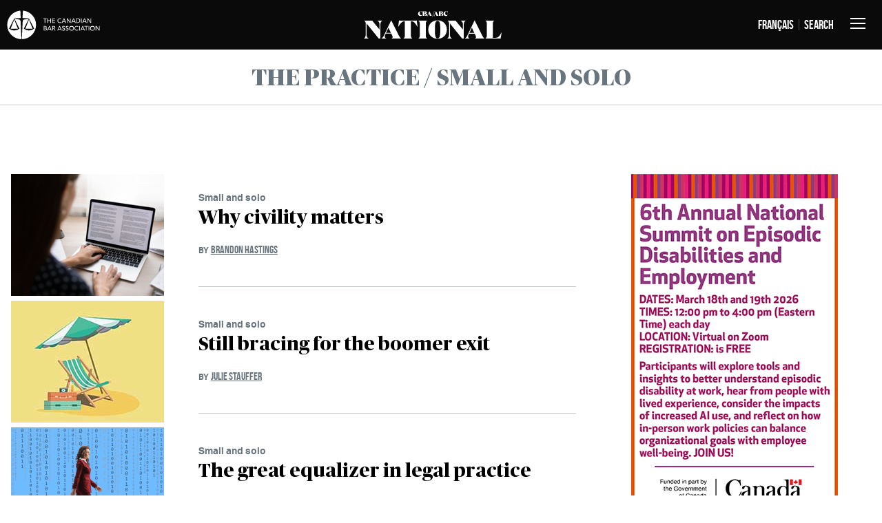

--- FILE ---
content_type: text/html; charset=utf-8
request_url: https://www.nationalmagazine.ca/en-ca/articles/the-practice/small-and-solo
body_size: 38151
content:

<!DOCTYPE html>
<html lang="en" xml:lang="en">
<head id="head">


    


    <!-- Google Tag Manager FORM WEBSITE CONFIG -->
    <script>(function(w,d,s,l,i){w[l]=w[l]||[];w[l].push({'gtm.start':
    new Date().getTime(),event:'gtm.js'});var f=d.getElementsByTagName(s)[0],
    j=d.createElement(s),dl=l!='dataLayer'?'&l='+l:'';j.async=true;j.src=
    'https://www.googletagmanager.com/gtm.js?id='+i+dl;f.parentNode.insertBefore(j,f);
    })(window,document,'script','dataLayer','GTM-P9BQK9Z6');</script>
    <!-- End Google Tag Manager -->
<!--Informz Web Tracker -->
<script>
//-------------------------------------------------------
var z_account = "CAEC51CB-591A-4488-95A0-C2EB66AB919D";
var z_collector = "CBAN.informz.ca";
var z_cookieDomain = ".nationalmagazine.ca";
//-------------------------------------------------------
(function (e, o, n, r, t, a, s) { e[t] || (e.GlobalSnowplowNamespace = e.GlobalSnowplowNamespace || [], e.GlobalSnowplowNamespace.push(t), e[t] = function () { (e[t].q = e[t].q || []).push(arguments) }, e[t].q = e[t].q || [], a = o.createElement(n), s = o.getElementsByTagName(n)[0], a.async = 1, a.src = r, s.parentNode.insertBefore(a, s)) }(window, document, "script", "https://cdn.informz.net/web_trk/sp.js", "informz_trk")), informz_trk("newTracker", "infz", z_collector + "/web_trk/collector/", { appId: z_account, cookieDomain: z_cookieDomain }), informz_trk("setUserIdFromLocation", "_zs"), informz_trk("enableActivityTracking", 30, 15); informz_trk("trackPageView", null);
</script>
<!-- End Infromz Web Tracker -->
    <!-- Hotjar Tracking Code for my site -->
    <script>
        (function(h,o,t,j,a,r){
            h.hj=h.hj||function(){(h.hj.q=h.hj.q||[]).push(arguments)};
            h._hjSettings={hjid:3410946,hjsv:6};
            a=o.getElementsByTagName('head')[0];
            r=o.createElement('script');r.async=1;
            r.src=t+h._hjSettings.hjid+j+h._hjSettings.hjsv;
            a.appendChild(r);
        })(window,document,'https://static.hotjar.com/c/hotjar-','.js?sv=');
    </script>
<!-- End Hotjar Tracking Code for my site -->


    <meta charset="utf-8">
    <title>National - CBA National - Canadian Legal Affairs</title>
    
<script>
    //function myFunction() {
      var x = document.querySelectorAll("a[href='https://www.linkedin.com/company/cbanatmag/']");
      console.log(x.length)
      var i;
      for (i = 0; i < x.length; i++) {
        //x[i].style.border = "10px solid red";
        x[i].style.display = 'none';
      }
    //}
    </script>
<style>
    .CMSBanner {
        text-align: center!important;
        display: block;
    }
    blockquote {
        border-bottom: 1px solid #c3c8cb;
        border-top: 1px solid #c3c8cb;
        color: #68757e;
        margin: 50px 0;
        max-width: 100%;
        padding: 20px 0!important;
        text-align: left;
        width: 100%!important;
    }

    blockquote, blockquote p {
        font-family: PublicoBannerBold,Serif;
        font-size: 1.3rem!important;
        line-height: 28px!important;
        padding-left: 25px!important;
        padding-right: 25px!important;
    }

    .QuoteAuthor{
        font-size: 16px!important;
        line-height: 20px!important;
     
    }
</style>
<link rel="canonical" href="https://www.nationalmagazine.ca/en-ca/articles/the-practice/small-and-solo">
<link href="/NM/build/favicon.ico" type="image/x-icon" rel="shortcut icon" />
<link href="/NM/build/favicon.ico" type="image/x-icon" rel="icon" />

<!-- Custom meta tags -->

<!-- /Custom meta tags -->
<meta name="viewport" content="width=device-width, initial-scale=1.0">
<!-- Stylesheets -->
<link rel="preload" href="/NM/build/css/critical.css">
<link rel="stylesheet" href="/NM/build/css/critical.css">
<link rel="preload" href="/NM/build/css/style.css">
<!-- link href must match href in end of body -->
<!-- end of Stylesheets -More stylesheets at end of body tag -->
<!-- Global site tag (gtag.js) - Google Analytics -->
<script async src="https://www.googletagmanager.com/gtag/js?id=UA-34219803-1"></script>
<script>
window.dataLayer = window.dataLayer || [];
function gtag(){dataLayer.push(arguments);}
gtag('js', new Date());
gtag('config', 'UA-34219803-1');
</script>
<div class="social-container" style="display:none;"><svg id="twitter" viewbox="0 0 23.56 19.41" xmlns="http://www.w3.org/2000/svg"> <path d="M21.77,4.42a1.36,1.36,0,0,0-.57,1.12A13.92,13.92,0,0,1,14.66,17.4a13.37,13.37,0,0,1-7.87,2,13.79,13.79,0,0,1-6-1.64L0,17.29A10.38,10.38,0,0,0,7.05,15.2,5,5,0,0,1,2.5,11.83a5.19,5.19,0,0,0,2.15-.1A5,5,0,0,1,.76,6.93c.41.15.72.3,1.08.41a3.89,3.89,0,0,0,1.07.15A5.09,5.09,0,0,1,1.43.94,14,14,0,0,0,11.5,6.05c0-.51-.05-1-.05-1.48a4.89,4.89,0,0,1,4-4.5A5,5,0,0,1,19.73,1.4a.54.54,0,0,0,.3.1,9.22,9.22,0,0,0,2.61-1A1.77,1.77,0,0,1,23,.38,5.3,5.3,0,0,1,20.9,3a8.2,8.2,0,0,0,2.66-.71A6.54,6.54,0,0,1,21.77,4.42Z"></path></svg> <svg id="linkedin" viewbox="0 0 20.35 19.57" xmlns="http://www.w3.org/2000/svg"> <path d="M7.11,6.39h4.34V8.18l.46-.62a4.12,4.12,0,0,1,3-1.48,4.81,4.81,0,0,1,5.31,4.24v0a9.78,9.78,0,0,1,.1,1.79v7.36H16v-7.1a4.27,4.27,0,0,0-.41-1.89,1.85,1.85,0,0,0-1.59-1,2.42,2.42,0,0,0-2.6,2.21,2.81,2.81,0,0,0,0,.29c.05,2.35,0,4.7,0,7v.46H7C7.11,15.13,7.11,10.78,7.11,6.39Z"></path><path d="M.32,6.39H4.66V19.52H.32Z"></path><path d="M2.52,4.55A2.31,2.31,0,0,1,.27,3.32a2.2,2.2,0,0,1,.88-3A1.77,1.77,0,0,1,1.6.16,2.71,2.71,0,0,1,4,.41a2.17,2.17,0,0,1,.92,2.4A2.1,2.1,0,0,1,2.52,4.55Z"></path></svg> <svg id="facebook" viewbox="0 0 11.75 22.64" xmlns="http://www.w3.org/2000/svg"> <path d="M7.61,8.28h4c-.15,1.33-.36,2.66-.51,4H7.61V22.64H3.47V12.42a3.09,3.09,0,0,0-1.17-.1H0v-4l3.42-.05c0-.15.05-.31.05-.41V5.21A5.5,5.5,0,0,1,4,2.66,4.48,4.48,0,0,1,7.61.1a15.23,15.23,0,0,1,3,0,10.59,10.59,0,0,1,1.12.1V3.73c-.1,0-.2,0-.36,0H9.6a1.42,1.42,0,0,0-.46.06c-1,.15-1.38.56-1.43,1.53A25.73,25.73,0,0,0,7.61,8.28Z"></path></svg> <svg id="rss" viewbox="0 0 19.98 19.98" xmlns="http://www.w3.org/2000/svg"> <path d="M16.25,20A16.3,16.3,0,0,0,11.5,8.48h0A16.17,16.17,0,0,0,0,3.72H0V0A20,20,0,0,1,20,20H16.25Zm-6.9,0h3.73A13.07,13.07,0,0,0,0,6.9H0v3.73H0a9.26,9.26,0,0,1,6.64,2.76h0A9.29,9.29,0,0,1,9.35,20ZM2.66,14.66a2.66,2.66,0,1,0,2.66,2.66h0A2.64,2.64,0,0,0,2.7,14.66Z"></path></svg> <svg id="email" viewbox="0 0 19.021 14.954" xmlns="http://www.w3.org/2000/svg"><g><path class="a" d="M343.669,22.33V22a5.875,5.875,0,0,1-.9.708c-2.076,1.462-4.151,2.925-6.274,4.387a7.518,7.518,0,0,1-1.368.708,2.375,2.375,0,0,1-1.51.094,5.993,5.993,0,0,1-1.745-.849c-1.179-.849-2.359-1.651-3.538-2.5S325.932,22.991,324.8,22v8.538a1.38,1.38,0,0,0,.377.9,1.745,1.745,0,0,0,1.462.613h15.52a2.032,2.032,0,0,0,1.038-.425,1.817,1.817,0,0,0,.566-1.415C343.669,27.519,343.669,24.925,343.669,22.33Z" transform="translate(-324.743 -17.094)"></path><path d="M326.576,16.27c1.934,1.368,3.868,2.689,5.8,4.057.377.236.755.472,1.132.66a1.612,1.612,0,0,0,1.321,0,8.887,8.887,0,0,0,1.132-.66c1.934-1.321,3.821-2.642,5.755-4.01A6.061,6.061,0,0,0,343.087,15a2.718,2.718,0,0,0,.566-1.51,1.625,1.625,0,0,0-.519-1.368,1.846,1.846,0,0,0-1.368-.519h-15.52a1.555,1.555,0,0,0-1.368.943,2.057,2.057,0,0,0,.189,2.076A4.637,4.637,0,0,0,326.576,16.27Z" transform="translate(-324.679 -11.6)"></path></g></svg></div>
    <link href="/_content/Kentico.Content.Web.Rcl/Content/Bundles/Public/systemPageComponents.min.css" rel="stylesheet" />


</head>
<body>
    


    <!-- Google Tag Manager (noscript) -->
    <noscript><iframe src=https://www.googletagmanager.com/ns.html?id=GTM-P9BQK9Z6
    height="0" width="0" style="display:none;visibility:hidden"></iframe></noscript>
    <!-- End Google Tag Manager (noscript) -->

<!-- Skip link should be laoded in very top of body -->
<a href="#main-content" class="skip-to-content" tabindex="0">Skip to Content</a>
<!-- start of header -->
<header role="banner" class="c-header">

    <div class="c-header-container">
        <!-- CBA logo -->
        <div class="c-header-items hide-for-mobile">
            <a href="https://www.cba.org/home" target="_blank" rel="noopener" class="c-header-icon-small">
    <img src="/NM/build/icons/Logo_CBA_EN.svg" alt="CBA">
</a>
        </div>
        <!-- End of CBA logo -->
        <!-- nationial magazine logo -->
        <div class="c-header-items">
            <a href="/" class="c-header-icon-large">
                <img src="/NM/build/icons/Logo_National.svg" alt="CBA National Magazine">
            </a>
        </div>
        <!-- end of national magazine logo -->
        <div class="c-header-items">
            <!-- Change to french link -->
            <div class="mobile-option">
                
    <div class="c-header-item divider">
      <a href="https://nationalmagazine.ca/fr-ca/articles/the-practice/small-and-solo">fran&#xE7;ais</a>
    </div>

                <!-- launch search dropdown button -->
                <div class="c-header-item">
                    <button type="button" class="search-button">Search</button>
                </div>
            </div>

            <!-- Navigation button -->
            <div class="c-header-item">
                <button type="button" class="c-header-hamburger" aria-expanded="false">
                    <span class="one"></span>
                    <span class="two"></span>
                    <span class="three"></span>

                    <span class="visually-hidden">Toggle Navigation</span>
                </button>
            </div>
            <!-- End of navigation button -->
        </div>
    </div>
    
        
<!-- Start of navigation -->
<nav class="c-nav hidden" role="navigation" tabindex="-1" aria-hidden="true">
    <div class="c-nav-container">
        <ul class="c-nav-primary">
                <li class="c-nav-primary-list">
                    <button type="button" id="category-cba-influence" aria-expanded="false" class="c-nav-primary-category">CBA Influence</button>
                        <ul class="c-nav-submenu" aria-hidden="true">
                                <li class="c-nav-submenu-link">
                                    <a href="/en-ca/articles/cba-influence" aria-describedby="category-cba influence">All</a>
                                </li>
                            <!-- Start loop over category children -->
                                    <li class="c-nav-submenu-link">
                                        <a href="/en-ca/articles/cba-influence/insight">Policy</a>
                                    </li>
                                    <li class="c-nav-submenu-link">
                                        <a href="/en-ca/articles/cba-influence/resolutions">Resolutions</a>
                                    </li>
                                    <li class="c-nav-submenu-link">
                                        <a href="/en-ca/articles/cba-influence/submissions">Submissions</a>
                                    </li>
                        </ul>
                </li>
                <li class="c-nav-primary-list">
                    <button type="button" id="category-law" aria-expanded="false" class="c-nav-primary-category">Law</button>
                        <ul class="c-nav-submenu" aria-hidden="true">
                                <li class="c-nav-submenu-link">
                                    <a href="/en-ca/articles/law" aria-describedby="category-law">All</a>
                                </li>
                            <!-- Start loop over category children -->
                                    <li class="c-nav-submenu-link">
                                        <a href="/en-ca/articles/law/judiciary">Judiciary</a>
                                    </li>
                                    <li class="c-nav-submenu-link">
                                        <a href="/en-ca/articles/law/rule-of-law">Rule of law</a>
                                    </li>
                                    <li class="c-nav-submenu-link">
                                        <a href="/en-ca/articles/law/in-depth">In-depth</a>
                                    </li>
                                    <li class="c-nav-submenu-link">
                                        <a href="/en-ca/articles/law/hot-topics-in-law">Hot topics</a>
                                    </li>
                                    <li class="c-nav-submenu-link">
                                        <a href="/en-ca/articles/law/ethics">Ethics</a>
                                    </li>
                                    <li class="c-nav-submenu-link">
                                        <a href="/en-ca/articles/law/opinion">Opinion</a>
                                    </li>
                                    <li class="c-nav-submenu-link">
                                        <a href="/en-ca/articles/law/business-corporate">Business &amp; corporate</a>
                                    </li>
                                    <li class="c-nav-submenu-link">
                                        <a href="/en-ca/articles/law/access-to-justice">Access to justice</a>
                                    </li>
                        </ul>
                </li>
                <li class="c-nav-primary-list">
                    <button type="button" id="category-legal-market" aria-expanded="false" class="c-nav-primary-category">Legal market</button>
                        <ul class="c-nav-submenu" aria-hidden="true">
                                <li class="c-nav-submenu-link">
                                    <a href="/en-ca/articles/legal-market" aria-describedby="category-legal market">All</a>
                                </li>
                            <!-- Start loop over category children -->
                                    <li class="c-nav-submenu-link">
                                        <a href="/en-ca/articles/legal-market/regulatory">Regulatory</a>
                                    </li>
                                    <li class="c-nav-submenu-link">
                                        <a href="/en-ca/articles/legal-market/commentary">Commentary</a>
                                    </li>
                                    <li class="c-nav-submenu-link">
                                        <a href="/en-ca/articles/legal-market/corporate-counsel">Corporate Counsel</a>
                                    </li>
                                    <li class="c-nav-submenu-link">
                                        <a href="/en-ca/articles/legal-market/law-firms">Law Firms</a>
                                    </li>
                                    <li class="c-nav-submenu-link">
                                        <a href="/en-ca/articles/legal-market/legal-tech">Legal Tech</a>
                                    </li>
                                    <li class="c-nav-submenu-link">
                                        <a href="/en-ca/articles/legal-market/partner-firms">Partner Firms</a>
                                    </li>
                        </ul>
                </li>
                <li class="c-nav-primary-list">
                    <button type="button" id="category-people" aria-expanded="false" class="c-nav-primary-category">People</button>
                        <ul class="c-nav-submenu" aria-hidden="true">
                                <li class="c-nav-submenu-link">
                                    <a href="/en-ca/articles/people" aria-describedby="category-people">All</a>
                                </li>
                            <!-- Start loop over category children -->
                                    <li class="c-nav-submenu-link">
                                        <a href="/en-ca/articles/people/profiles">Profile</a>
                                    </li>
                                    <li class="c-nav-submenu-link">
                                        <a href="/en-ca/articles/people/q-a">Q&amp;A</a>
                                    </li>
                        </ul>
                </li>
                <li class="c-nav-primary-list">
                    <button type="button" id="category-the-practice" aria-expanded="false" class="c-nav-primary-category">The practice</button>
                        <ul class="c-nav-submenu" aria-hidden="true">
                                <li class="c-nav-submenu-link">
                                    <a href="/en-ca/articles/the-practice" aria-describedby="category-the practice">All</a>
                                </li>
                            <!-- Start loop over category children -->
                                    <li class="c-nav-submenu-link">
                                        <a href="/en-ca/articles/the-practice/corporate-counsel">Corporate Counsel</a>
                                    </li>
                                    <li class="c-nav-submenu-link">
                                        <a href="/en-ca/articles/the-practice/legal-education">Legal education</a>
                                    </li>
                                    <li class="c-nav-submenu-link">
                                        <a href="/en-ca/articles/the-practice/new-law">New Law</a>
                                    </li>
                                    <li class="c-nav-submenu-link">
                                        <a href="/en-ca/articles/the-practice/small-and-solo">Small and solo</a>
                                    </li>
                                    <li class="c-nav-submenu-link">
                                        <a href="/en-ca/articles/the-practice/workplace">Workplace</a>
                                    </li>
                                    <li class="c-nav-submenu-link">
                                        <a href="/en-ca/articles/the-practice/young-lawyers">Young lawyers</a>
                                    </li>
                        </ul>
                </li>
        </ul>
        <ul class="c-nav-secondary">
                    <li class="c-nav-link">
                        <a href="/en-ca/contact">Contact Us</a>
                    </li>
                    <li class="c-nav-link">
                        <a href="/en-ca/branches">Regional Editions</a>
                    </li>
        </ul>
    </div>
    
<!-- Start of right-rail social bar -->
<div class="c-social-bar">
    <ul class="c-social-icons">
            <li>
                <a href="https://www.facebook.com/cbanatmag" target="_blank" rel="noopener">
                    <svg viewBox="0 0 11.75 22.64"><use xlink:href="#facebook"></use></svg>
                    <span class="visually-hidden">Facebook</span>
                </a>
            </li>
            <li>
                <a href="https://twitter.com/CBAnatmag" target="_blank" rel="noopener">
                    <svg viewBox="0 0 23.56 19.41"><use xlink:href="#twitter"></use></svg>
                    <span class="visually-hidden">Twitter</span>
                </a>
            </li>
            <li>
                <a href="https://www.linkedin.com/company/cbanatmag/" target="_blank" rel="noopener">
                    <svg viewBox="0 0 20.35 19.57"><use xlink:href="#linkedin"></use></svg>
                    <span class="visually-hidden">Linkedin</span>
                </a>
            </li>
            <li>
                <a href="/en-CA/rss?rss=rss&amp;lang=en-CA" target="_blank" rel="noopener">
                    <svg viewBox="0 0 19.98 19.98"><use xlink:href="#rss"></use></svg>
                    <span class="visually-hidden">RSS</span>
                </a>
            </li>
    </ul>
</div>
<!-- End of right-rail social bar -->
</nav>
        
    
    
	<form action="/en-ca/search-results" method="get">
		<div class="c-search-container flex-container hidden" tabindex="-1" aria-hidden="true">
			<div class="searchBox">
				<input name="searchText"
				       type="text"
				       maxlength="1000"
				       class="c-search-input form-control"/>
				<input type="submit"
				       value="Search"
				       class="c-search-button btn btn-default"/>
			</div>
		</div>
	</form>

</header>




<cms:CMSWebPartZone ZoneID="zoneA" runat="server"/>

<main class="flex-container" id="main-content">
    <div class="o-grid-column-6 border-bottom o-page-title">
        <h1 class="heading-large">
            
<span>
THE PRACTICE / SMALL AND SOLO</span>
        </h1>
    </div>

    <div class="o-grid-wrapper c-featured">
        

    </div>

    <div class="o-grid-wrapper" style="width: 100%;">
        <!-- Start of article list -->
        <section class="o-grid-column-4 defer">
            
<!-- ID div with data-attr -->
<div aria-atomic="true" aria-live="polite" class="defer" data-username="" data-category="/Articles/The-practice/Small-and-solo/%" data-featured="00000000-0000-0000-0000-000000000000" data-featuredbanner="" data-page="category" data-culture="en-CA" id="load-more-results">
    <!-- ID div with data-attr -->
    <div class="c-list-articles">
        <!--Vue Template for article list-->
        <template v-for="(Result, index) in Results" v-if="Loading === false">
            <article class="flex-container c-list-article" v-bind:data-list-index="index" tabindex="-1">
                <div class="c-list-article-image">
                    <img class="b-lazy" src="[data-uri]" v-bind:data-src="Result.teaserimage" v-bind:alt="Result.imagealttext">
                </div>

                <div class="c-list-article-content">
                    <div class="c-list-article-title">
                        <span>
                            <a v-if="Result.articlebranch" v-bind:href="Result.articlebranch.url" class="article-category divider">{{ Result.articlebranch.branchname }}</a>
                            <a v-bind:href="Result.articlecategory.documenturl" class="article-category">{{ Result.articlecategory.categoryname }}</a>
                        </span>

                        <a v-bind:href="Result.url" class="c-article-title heading-large">{{ Result.title }}</a>
                    </div>

                    <span class="c-article-author">
                        BY <a v-bind:href="Result.authorurl" class="c-article-author-name">{{ Result.authorname }}</a>
                    </span>
                </div>
            </article>
        </template>

        <template v-if="Results.length === 0 && Loading === false">
            <div class="c-error">
                <p class="heading-large">Sorry we did not find any results</p>
            </div>
        </template>
        <!--Vue Template for article list-->
    </div>

    <template v-if="NumOfPages > Page && !Loading && !LoadingMore">
        <div class="c-loadmore-container defer">
            <button class="c-loadmore-button" type="button" v-on:click="loadMore()">More articles</button>
        </div>
    </template>

    <template v-if="Loading || LoadingMore">
        <div class="c-loader">
            <div class="circle"></div>
            <p class="visually-hidden">Loading</p>
        </div>
    </template>
</div>
<!-- End of article list card -->
        </section>

        <aside class="o-grid-column-2 c-right-rail defer">
            
    <a class="CMSBanner" href="https://www.realizecanada.org/events/2026-annual-national-summit-on-episodic-disability-and-employment/" target="">
        <img src="/MediaGallery/NM/NationalMagazine/Banners/Double%20Big%20Box/Realize_Canada-National_Story_Page_Ad-Jan_EN_1.jpg?ext=.jpg" alt="6th annual national summit on episodic disabilities and employment - Realize" title="" />
    </a>

            
<!-- Start of right-rail social bar -->
<div class="c-social-bar">
Stay up to date    <div class="c-social-icons">
            <a href="https://www.facebook.com/cbanatmag" target="_blank" rel="noopener">
                <svg viewBox="0 0 11.75 22.64"><use xlink:href="#facebook"></use></svg>
                <span class="visually-hidden">Facebook</span>
            </a>
            <a href="https://twitter.com/CBAnatmag" target="_blank" rel="noopener">
                <svg viewBox="0 0 23.56 19.41"><use xlink:href="#twitter"></use></svg>
                <span class="visually-hidden">Twitter</span>
            </a>
            <a href="https://www.linkedin.com/company/cbanatmag/" target="_blank" rel="noopener">
                <svg viewBox="0 0 20.35 19.57"><use xlink:href="#linkedin"></use></svg>
                <span class="visually-hidden">Linkedin</span>
            </a>
            <a href="/en-CA/rss?rss=rss&amp;lang=en-CA" target="_blank" rel="noopener">
                <svg viewBox="0 0 19.98 19.98"><use xlink:href="#rss"></use></svg>
                <span class="visually-hidden">RSS</span>
            </a>
    </div>
</div>
<!-- End of right-rail social bar -->
            
<!-- Start of Stories we are reading widget -->
<!-- End of Stories we are reading widget -->
            
<!-- Start of Stories we are reading widget -->
<!-- End of Stories we are reading widget -->
        </aside>
    </div>
    <!-- End of grid-wrapper -->
</main>

<footer role="contentinfo" class="c-footer">
    
        <div class="c-footer-container o-grid-wrapper defer">
            <div class="o-grid-column-1">
                
<ul class="c-footer-secondary-nav">
    <li class="c-footer-nav"><a class="bold" href="/">National Magazine</a></li>
                <li class="c-footer-nav"><a href="/en-ca/contact">Contact Us</a></li>
                <li class="c-footer-nav"><a href="/en-ca/branches">Regional Editions</a></li>
</ul>
                
<!-- Start of right-rail social bar -->
<div class="c-social-bar">
    <ul class="c-social-icons">
            <li>
                <a href="https://www.facebook.com/cbanatmag" target="_blank" rel="noopener">
                    <svg viewBox="0 0 11.75 22.64"><use xlink:href="#facebook"></use></svg>
                    <span class="visually-hidden">Facebook</span>
                </a>
            </li>
            <li>
                <a href="https://twitter.com/CBAnatmag" target="_blank" rel="noopener">
                    <svg viewBox="0 0 23.56 19.41"><use xlink:href="#twitter"></use></svg>
                    <span class="visually-hidden">Twitter</span>
                </a>
            </li>
            <li>
                <a href="https://www.linkedin.com/company/cbanatmag/" target="_blank" rel="noopener">
                    <svg viewBox="0 0 20.35 19.57"><use xlink:href="#linkedin"></use></svg>
                    <span class="visually-hidden">Linkedin</span>
                </a>
            </li>
            <li>
                <a href="/en-CA/rss?rss=rss&amp;lang=en-CA" target="_blank" rel="noopener">
                    <svg viewBox="0 0 19.98 19.98"><use xlink:href="#rss"></use></svg>
                    <span class="visually-hidden">RSS</span>
                </a>
            </li>
    </ul>
</div>
<!-- End of right-rail social bar -->
            </div>
            <div class="o-grid-column-3 flex-container">
                

    <ul class="c-footer-main-nav">
        <li class="c-footer-nav">
                <ul>

                    <li class="c-nav-submenu-link">
                        <a href="/en-ca/articles/cba-influence" class="bold">
                            <span class="visually-hidden">
                                All
                            </span>
                            CBA Influence
                        </a>
                    </li>

                    <!-- Start loop over category children -->
                            <li>
                                <a href="/en-ca/articles/cba-influence/insight">
                                    Policy
                                </a>
                            </li>
                            <li>
                                <a href="/en-ca/articles/cba-influence/resolutions">
                                    Resolutions
                                </a>
                            </li>
                            <li>
                                <a href="/en-ca/articles/cba-influence/submissions">
                                    Submissions
                                </a>
                            </li>
                </ul>
        </li>
        <li class="c-footer-nav">
                <ul>

                    <li class="c-nav-submenu-link">
                        <a href="/en-ca/articles/law" class="bold">
                            <span class="visually-hidden">
                                All
                            </span>
                            Law
                        </a>
                    </li>

                    <!-- Start loop over category children -->
                            <li>
                                <a href="/en-ca/articles/law/judiciary">
                                    Judiciary
                                </a>
                            </li>
                            <li>
                                <a href="/en-ca/articles/law/rule-of-law">
                                    Rule of law
                                </a>
                            </li>
                            <li>
                                <a href="/en-ca/articles/law/in-depth">
                                    In-depth
                                </a>
                            </li>
                            <li>
                                <a href="/en-ca/articles/law/hot-topics-in-law">
                                    Hot topics
                                </a>
                            </li>
                            <li>
                                <a href="/en-ca/articles/law/ethics">
                                    Ethics
                                </a>
                            </li>
                            <li>
                                <a href="/en-ca/articles/law/opinion">
                                    Opinion
                                </a>
                            </li>
                            <li>
                                <a href="/en-ca/articles/law/business-corporate">
                                    Business &amp; corporate
                                </a>
                            </li>
                            <li>
                                <a href="/en-ca/articles/law/access-to-justice">
                                    Access to justice
                                </a>
                            </li>
                </ul>
        </li>
        <li class="c-footer-nav">
                <ul>

                    <li class="c-nav-submenu-link">
                        <a href="/en-ca/articles/legal-market" class="bold">
                            <span class="visually-hidden">
                                All
                            </span>
                            Legal market
                        </a>
                    </li>

                    <!-- Start loop over category children -->
                            <li>
                                <a href="/en-ca/articles/legal-market/regulatory">
                                    Regulatory
                                </a>
                            </li>
                            <li>
                                <a href="/en-ca/articles/legal-market/commentary">
                                    Commentary
                                </a>
                            </li>
                            <li>
                                <a href="/en-ca/articles/legal-market/corporate-counsel">
                                    Corporate Counsel
                                </a>
                            </li>
                            <li>
                                <a href="/en-ca/articles/legal-market/law-firms">
                                    Law Firms
                                </a>
                            </li>
                            <li>
                                <a href="/en-ca/articles/legal-market/legal-tech">
                                    Legal Tech
                                </a>
                            </li>
                            <li>
                                <a href="/en-ca/articles/legal-market/partner-firms">
                                    Partner Firms
                                </a>
                            </li>
                </ul>
        </li>
    </ul>
        <ul class="c-footer-main-nav">
        <li class="c-footer-nav">
                <ul>

                    <li class="c-nav-submenu-link">
                        <a href="/en-ca/articles/people" class="bold">
                            <span class="visually-hidden">
                                All
                            </span>
                            People
                        </a>
                    </li>

                    <!-- Start loop over category children -->
                            <li>
                                <a href="/en-ca/articles/people/profiles">
                                    Profile
                                </a>
                            </li>
                            <li>
                                <a href="/en-ca/articles/people/q-a">
                                    Q&amp;A
                                </a>
                            </li>
                </ul>
        </li>
        <li class="c-footer-nav">
                <ul>

                    <li class="c-nav-submenu-link">
                        <a href="/en-ca/articles/the-practice" class="bold">
                            <span class="visually-hidden">
                                All
                            </span>
                            The practice
                        </a>
                    </li>

                    <!-- Start loop over category children -->
                            <li>
                                <a href="/en-ca/articles/the-practice/corporate-counsel">
                                    Corporate Counsel
                                </a>
                            </li>
                            <li>
                                <a href="/en-ca/articles/the-practice/legal-education">
                                    Legal education
                                </a>
                            </li>
                            <li>
                                <a href="/en-ca/articles/the-practice/new-law">
                                    New Law
                                </a>
                            </li>
                            <li>
                                <a href="/en-ca/articles/the-practice/small-and-solo">
                                    Small and solo
                                </a>
                            </li>
                            <li>
                                <a href="/en-ca/articles/the-practice/workplace">
                                    Workplace
                                </a>
                            </li>
                            <li>
                                <a href="/en-ca/articles/the-practice/young-lawyers">
                                    Young lawyers
                                </a>
                            </li>
                </ul>
        </li>
        </ul>

            </div>
            <div class="o-grid-column-2">
                <div class="c-footer-logo-container">
                    <a href="https://www.cba.org/home" target="_blank" rel="noopener" class="c-header-icon-small">
    <img src="/NM/build/icons/Logo_CBA_EN.svg" alt="CBA">
</a>
                </div>
                
<div class="c-footer-about">
    <p>National Magazine is the official periodical of the Canadian Bar Association and covers the latest trends and developments affecting the legal profession and the practice of law, as well as the latest news regarding the association and its activities.&nbsp;Views expressed are not necessarily those of the Canadian Bar Association.&nbsp;If you have suggestions, ideas or requests concerning this Web site or the magazine, please send us an e-mail at <a href="#">national@cba.org</a>.&nbsp;</p>

</div>
            </div>
        </div>
        
    
</footer>
<script src="/NM/build/js/app.js"></script>
  <script>
    var defferedStyles = document.querySelector('link[href="/NM/build/css/style.css"]');
    if (defferedStyles) {
      defferedStyles.rel = 'stylesheet';
    }
</script>
<script src="/NM/build/js/svg4everybody.js"></script>
<script>
     svg4everybody( { polyfill: true });
</script>
<script src="/_content/Kentico.Content.Web.Rcl/Scripts/jquery-3.5.1.js"></script>
<script src="/_content/Kentico.Content.Web.Rcl/Scripts/jquery.unobtrusive-ajax.js"></script>
<script type="text/javascript">
window.kentico = window.kentico || {};
window.kentico.builder = {}; 
window.kentico.builder.useJQuery = true;</script><script src="/_content/Kentico.Content.Web.Rcl/Content/Bundles/Public/systemFormComponents.min.js"></script>


    <script src="/NM/build/js/loadMore.js" type="text/javascript"></script>

</body>
</html>


--- FILE ---
content_type: text/css
request_url: https://www.nationalmagazine.ca/NM/build/css/critical.css
body_size: 32797
content:
@font-face{font-display:fallback;font-family:AktivGroteskRegular;src:url(/NM/build/fonts/aktivgroteskregular-webfont.woff2) format("woff2"),url(/NM/build/fonts/aktivgroteskregular-webfont.woff) format("woff")}@font-face{font-display:fallback;font-family:AktivGroteskBold;src:url(/NM/build/fonts/aktivgroteskbold-webfont.woff2) format("woff2"),url(/NM/build/fonts/aktivgroteskbold-webfont.woff) format("woff")}@font-face{font-display:fallback;font-family:Bebasneue;src:url(/NM/build/fonts/bebasneue-webfont.woff2) format("woff2"),url(/NM/build/fonts/bebasneue-webfont.woff) format("woff")}@font-face{font-display:fallback;font-family:PublicoTextItalic;src:url(/NM/build/fonts/publicotextitalic-webfont.woff2) format("woff2"),url(/NM/build/fonts/publicotextitalic-webfont.woff) format("woff")}@font-face{font-display:fallback;font-family:PublicoTextRoman;src:url(/NM/build/fonts/publicotextroman-webfont.woff2) format("woff2"),url(/NM/build/fonts/publicotextroman-webfont.woff) format("woff")}@font-face{font-display:fallback;font-family:PublicoBannerBold;font-weight:700;src:url(/NM/build/fonts/PublicoBannerBold.woff2) format("woff2"),url(/NM/build/fonts/PublicoBannerBold.woff) format("woff")}@font-face{font-display:fallback;font-family:PublicoBannerRoman;src:url(/NM/build/fonts/PublicoBannerRoman.woff2) format("woff2"),url(/NM/build/fonts/PublicoBannerRoman.woff) format("woff")}@-webkit-keyframes grow-down{0%{height:0}to{height:72px}}@keyframes grow-down{0%{height:0}to{height:72px}}@-webkit-keyframes grow-up{0%{height:72px}to{height:0}}@keyframes grow-up{0%{height:72px}to{height:0}}@-webkit-keyframes slide-in{0%{right:-512px}to{right:0}}@keyframes slide-in{0%{right:-512px}to{right:0}}@-webkit-keyframes slide-out{0%{right:0}to{right:-512px}}@keyframes slide-out{0%{right:0}to{right:-512px}}@-webkit-keyframes rotate{70%{-webkit-transform:rotate(250deg);transform:rotate(250deg)}to{-webkit-transform:rotate(1turn);transform:rotate(1turn)}}@keyframes rotate{70%{-webkit-transform:rotate(250deg);transform:rotate(250deg)}to{-webkit-transform:rotate(1turn);transform:rotate(1turn)}}@-webkit-keyframes resize{40%{-webkit-transform:scale(1);transform:scale(1)}70%{-webkit-transform:scale(1.1);transform:scale(1.1)}}@keyframes resize{40%{-webkit-transform:scale(1);transform:scale(1)}70%{-webkit-transform:scale(1.1);transform:scale(1.1)}}@-webkit-keyframes fade-in{0%{opacity:0}to{opacity:1}}@keyframes fade-in{0%{opacity:0}to{opacity:1}}article,aside,details,figcaption,figure,footer,header,hgroup,nav,section,summary{display:block}audio,canvas,video{display:inline-block}audio:not([controls]){display:none;height:0}[hidden]{display:none}html{-webkit-text-size-adjust:100%;-ms-text-size-adjust:100%;font-family:sans-serif}a:active,a:hover{outline:0}.c-featured .heading-large,h1{font-size:2em}abbr[title]{border-bottom:1px dotted}b,strong{font-weight:700}dfn{font-style:italic}mark{background:#ff0;color:#000}code,kbd,pre,samp{font-family:monospace,serif;font-size:1em}pre{word-wrap:break-word;white-space:pre-wrap}q{quotes:\201C \201D \2018 \2019}small{font-size:80%}sub,sup{font-size:75%;line-height:0;position:relative;vertical-align:baseline}sup{top:-.5em}sub{bottom:-.25em}img{border:0}svg:not(:root){overflow:hidden}fieldset{border:1px solid silver;margin:0 2px;padding:.35em .625em .75em}button,input,select,textarea{font-family:inherit;font-size:100%;margin:0}button,input{line-height:normal}button,html input[type=button],input[type=reset],input[type=submit]{-webkit-appearance:button;cursor:pointer}button[disabled],input[disabled]{cursor:default}input[type=checkbox],input[type=radio]{-webkit-box-sizing:border-box;box-sizing:border-box;padding:0}input[type=search]{-webkit-appearance:textfield;-webkit-box-sizing:content-box;box-sizing:content-box}input[type=search]::-webkit-search-cancel-button,input[type=search]::-webkit-search-decoration{-webkit-appearance:none}textarea{overflow:auto;vertical-align:top}table{border-collapse:collapse;border-spacing:0}body,figure{margin:0}button::-moz-focus-inner,input::-moz-focus-inner,legend{border:0;padding:0}*{-webkit-box-sizing:border-box;box-sizing:border-box}.clearfix:after{clear:both;content:" ";display:block;height:0;visibility:hidden}.c-featured .heading-large,a,abbr,acronym,address,applet,article,aside,audio,b,big,blockquote,body,canvas,caption,center,cite,code,dd,del,details,dfn,div,dl,dt,em,embed,fieldset,figcaption,figure,footer,form,h1,h2,h3,h4,h5,h6,header,hgroup,html,i,iframe,img,ins,kbd,label,legend,li,mark,menu,nav,object,ol,output,p,pre,q,ruby,s,samp,section,small,span,strike,strong,sub,summary,sup,table,tbody,td,tfoot,th,thead,time,tr,tt,u,ul,var,video{border:0;font-size:100%;font:inherit;margin:0;padding:0;vertical-align:baseline}img{max-width:100%}html{display:-webkit-box;display:-ms-flexbox;display:flex;font-size:1rem}body{-webkit-font-smoothing:antialiased;-moz-osx-font-smoothing:grayscale;font-family:AktivGroteskRegular,Arial,Sans-Serif;left:0;line-height:26px;overflow-x:hidden;position:relative;-webkit-transition:all .3s ease;transition:all .3s ease;width:100%}body,body>form#form{-webkit-box-orient:vertical;-webkit-box-direction:normal;display:-webkit-box;display:-ms-flexbox;display:flex;-ms-flex-flow:column nowrap;flex-flow:column nowrap;min-height:100vh}footer,header{-ms-flex-negative:0;flex-shrink:0}main{-webkit-box-orient:vertical;-webkit-box-direction:normal;-webkit-box-flex:1;-ms-flex-positive:1;-webkit-box-align:center;-ms-flex-align:center;align-items:center;-ms-flex-direction:column;flex-direction:column;flex-grow:1;font-size:1.125rem;margin:20px 0 50px;position:relative}blockquote{border-bottom:1px solid #c3c8cb;border-top:1px solid #c3c8cb;color:#68757e;margin:50px 0;max-width:100%;padding:50px 0;text-align:left;width:570px}blockquote,blockquote p{font-family:PublicoBannerBold,Serif;font-size:1.75rem;line-height:34px}figcaption{font-family:AktivGroteskRegular,Arial,Sans-Serif}button{background:#68757e;border:0;padding:0}.button-round{background:#68757e;border-radius:25px;color:#fff;display:inline-block;font-size:1rem;margin:auto;padding:15px 30px;text-align:center;text-decoration:none;width:auto}.button-round:focus,.button-round:hover{background:#4a535a;color:#fff}.c-featured .heading-large,h1,h2,h3{font-family:PublicoBannerBold,Serif;margin-bottom:1rem}h4,h5,h6{font-family:AktivGroteskBold,Arial,Sans-Serif}.c-featured .heading-large,h1{color:#68757e;font-size:2.125rem;line-height:42px}@media screen and (max-width:767px){.c-featured .heading-large,h1{font-size:1.625rem;line-height:34px}}h2{font-size:1.75rem;line-height:34px}h3{font-size:1.25rem;line-height:26px}h4,h5,h6{font-size:1rem;line-height:22px}input[type=submit]{font-size:1.125rem}a{color:#68757e}a:focus,a:hover{color:#000}ol,ol li ol,ol li ul,ul,ul li ol,ul li ul{padding-left:20px}ol{counter-reset:number}ol,ol li{list-style-type:none}ol li:before{content:counter(number) "  ";counter-increment:number;margin-left:-20px}ol.A[type=A]{counter-reset:sectionA}ol.A[type=A] li:before{content:counter(sectionA,upper-alpha) "  ";counter-increment:sectionA}ol.A[type=A] li ol{counter-reset:sectionA}ol.a[type=a]{counter-reset:sectionB}ol.a[type=a] li:before{content:counter(sectionB,lower-alpha) "  ";counter-increment:sectionB}ol.a[type=a] li ol{counter-reset:sectionB}ol.i[type=i]{counter-reset:sectionC}ol.i[type=i] li:before{content:counter(sectionC,lower-roman) "  ";counter-increment:sectionC}ol.i[type=i] li ol{counter-reset:sectionC}ol.I[type=I]{counter-reset:sectionD}ol.I[type=I] li:before{content:counter(sectionD,upper-roman) "  ";counter-increment:sectionD}ol.I[type=I] li ol{counter-reset:sectionD}p{font-size:1rem;line-height:22px;margin-bottom:15px}p a{color:#000}p a:focus,p a:hover{color:#68757e}strong{font-weight:700}em{font-style:italic}sub,sup{font-size:.75em}table caption,table th{font-family:AktivGroteskBold,Arial,Sans-Serif}table td,table th{border:1px solid #68757e;padding:15px}table th{background:#000;color:#fff}table td{font-family:AktivGroteskRegular,Arial,Sans-Serif}.o-container{-webkit-box-orient:vertical;-webkit-box-direction:normal;display:-webkit-box;display:-ms-flexbox;display:flex;-ms-flex-direction:column;flex-direction:column;min-height:1px}.o-container-feature{width:100%}.o-container-feature,.o-container-item{-webkit-box-flex:1;-ms-flex-positive:1;flex-grow:1}.o-container-item{width:auto}.o-container-main{width:437px}.o-container-aside{-webkit-box-flex:1;-ms-flex-positive:1;flex-grow:1;width:100%}.flex-container-column{-webkit-box-orient:vertical;-webkit-box-direction:normal;display:-webkit-box;display:-ms-flexbox;display:flex;-ms-flex-direction:column;flex-direction:column;-ms-flex-wrap:nowrap;flex-wrap:nowrap}.heading-large{font-family:PublicoBannerBold,Serif;font-size:2.125rem;line-height:44px;max-width:100%}@media screen and (max-width:767px){.heading-large{font-size:1.625rem;line-height:34px}}.article-category{color:#68757e;display:inline-block;font-family:AktivGroteskBold,Arial,Sans-Serif;font-size:.875rem;text-decoration:none}p.article-category{margin-bottom:0}a.article-category:focus,a.article-category:hover{color:#000;text-decoration:underline}.article-title,a.article-title,h3{color:#000;font-family:PublicoBannerRoman,Serif;font-size:1.375rem;line-height:28px;text-decoration:none}.article-titlea,.article-title a,a.article-titlea,a.article-title a,h3 a,h3a{color:#000}.article-titlea:focus,.article-title a:focus,.article-titlea:hover,.article-title a:hover,a.article-titlea:focus,a.article-title a:focus,a.article-titlea:hover,a.article-title a:hover,h3 a:focus,h3 a:hover,h3a:focus,h3a:hover{text-decoration:none}h3.article-title{margin-bottom:0}.section-title{color:#68757e;font-family:PublicoBannerBold,Serif;font-size:1.375rem;line-height:28px;margin-bottom:0}.article-block-text{color:#68757e;font-family:Bebasneue,Arial;font-size:1rem;margin-bottom:0}.article-block-text a{color:#68757e}.article-block-text a:focus,.article-block-text a:hover{color:#000;text-decoration:none}.events-details-text{color:#68757e;font-family:Bebasneue,Arial;font-size:1rem;line-height:22px}.events-details-text a:focus,.events-details-text a:hover{color:#000;text-decoration:none}.o-grid-wrap,.o-grid-wrapper{-ms-flex-wrap:wrap;flex-wrap:wrap}.o-grid-wrapper{display:-webkit-box;display:-ms-flexbox;display:flex;max-width:1280px;width:100%}.o-grid-wrapper:last-child{margin:0}@media screen and (max-width:1020px){.o-grid-wrapper{margin:0;padding:0 20px;width:100%}}.o-grid-column-1{padding:0 16px;width:16.6%}@media screen and (max-width:1020px){.o-grid-column-1{padding:0;width:100%}}.o-grid-column-2{padding:0 16px;width:33.3%}@media screen and (max-width:1020px){.o-grid-column-2{padding:0;width:100%}}.o-grid-column-3{padding:0 16px;width:50%}@media screen and (max-width:1020px){.o-grid-column-3{padding:0;width:100%}}.o-grid-column-4{padding:0 16px;width:66.6%}@media screen and (max-width:1020px){.o-grid-column-4{padding:0;width:100%}}.o-grid-column-5{-webkit-box-flex:1;-ms-flex-positive:1;flex-grow:1;padding:0 16px;width:79.9%}@media screen and (max-width:1020px){.o-grid-column-5{padding:0;width:100%}}.o-grid-column-6{padding:0 16px;width:100%}@media screen and (max-width:1020px){.o-grid-column-6{padding:0}}a.skip-to-content{clip:rect(1px,1px,1px,1px);background:#000;color:#fff;display:block;height:1px;overflow:hidden;padding:10px;position:absolute!important;position:absolute;text-align:center;top:10px;width:1px;width:auto}a.skip-to-content:focus{clip:auto;height:auto;overflow:visible;position:static!important;position:absolute!important;width:auto;z-index:1000}a.skip-to-content:visited{color:#fff}.visually-hidden{clip:rect(1px,1px,1px,1px);height:1px;overflow:hidden;position:absolute!important;width:1px}.divider{padding:0 15px 0 0;position:relative}.divider:before{background:#c3c8cb;content:"";height:10px;position:absolute;right:7px;top:calc(50% - 5px);width:1px}.o-page-title{-webkit-box-align:center;-ms-flex-align:center;-webkit-box-pack:center;-ms-flex-pack:center;align-items:center;display:-webkit-box;display:-ms-flexbox;display:flex;justify-content:center;margin-bottom:50px;text-transform:uppercase}@media screen and (max-width:1020px){.o-page-title .heading-large{font-size:1.625rem;line-height:34px}}.c-404{-webkit-box-align:center;-ms-flex-align:center;-webkit-box-pack:center;-ms-flex-pack:center;align-items:center;display:-webkit-box;display:-ms-flexbox;display:flex;justify-content:center}.c-404-container{-ms-flex-pack:distribute;height:60vh;justify-content:space-around}.c-404 img,.c-404 svg{width:50%}.c-404 svg{margin-bottom:50px}.c-article{padding-right:50px}@media screen and (max-width:1020px){.c-article{padding-right:0}}.c-article-body{padding-left:50px}@media screen and (max-width:1020px){.c-article-body{padding-left:0}}.c-article-body-content{font-family:PublicoTextRoman,Serif;font-size:1rem;line-height:22px;margin:50px 0;width:100%}.c-article-body-content .c-article-image{margin:50px 0 50px -50px}.c-article-body-content .c-article-image img{width:calc(100% + 50px)}@media screen and (max-width:1020px){.c-article-body-content .c-article-image{margin:20px 0}.c-article-body-content .c-article-image img{width:100%}}.c-article-body-content ol,.c-article-body-content ul{margin-bottom:50px;margin-top:50px}.c-article-body-content ol ol,.c-article-body-content ol ul,.c-article-body-content ul ol,.c-article-body-content ul ul{margin-bottom:0;margin-top:0}.c-article-intro{margin-bottom:30px}.c-article-intro .c-article-author{display:block;margin-bottom:30px}.c-article-title{display:block}.c-article-title .heading-large{font-size:1.5rem;line-height:30px}.c-article-author{color:#68757e;font-family:AktivGroteskBold,Arial,Sans-Serif;font-size:.75rem;text-transform:uppercase}.c-article-author-name{color:#68757e;font-family:Bebasneue,Arial;font-size:1rem;line-height:22px}.c-article-author-name:before{background:#68757e}.c-article-author-name:focus,.c-article-author-name:hover{color:#000;text-decoration:none}.c-article-author-bio{font-size:1rem;margin:50px 0 60px}.c-article-date{font-family:Bebasneue,Arial;font-size:1rem;line-height:22px}.c-article-image{margin-bottom:30px}.c-article-image figcaption{color:#68757e;font-size:.875rem;line-height:18px}.c-article .c-social-bar{border-bottom:1px solid #c3c8cb;border-top:1px solid #c3c8cb;color:#68757e;font-family:Bebasneue,Arial;margin-bottom:50px}.c-article .c-social-bar a svg{fill:#68757e}.c-article .c-social-bar a:focus svg,.c-article .c-social-bar a:hover svg{fill:#000}.b-lazy{opacity:0;-webkit-transition:opacity .5s ease;transition:opacity .5s ease}.b-loaded{opacity:1}.c-header{-webkit-box-pack:center;-ms-flex-pack:center;background:#0a0a0a;color:#fefefe;height:72px;justify-content:center;z-index:10}.c-header,.c-header-container{display:-webkit-box;display:-ms-flexbox;display:flex}.c-header-container{-webkit-box-pack:justify;-ms-flex-pack:justify;justify-content:space-between;max-width:1280px;position:relative;width:100%}@media screen and (max-width:767px){.c-header-container{-webkit-box-pack:center;-ms-flex-pack:center;justify-content:center}}.c-header .mobile-option{display:-webkit-box;display:-ms-flexbox;display:flex}.c-header-item,.c-header-items{-webkit-box-align:center;-ms-flex-align:center;-webkit-box-orient:horizontal;-webkit-box-direction:normal;align-items:center;display:-webkit-box;display:-ms-flexbox;display:flex;-ms-flex-direction:row;flex-direction:row;-ms-flex-wrap:nowrap;flex-wrap:nowrap}.c-header-item{padding:0 15px 0 0}.c-header-item.divider:before{background:#4a535a;height:16px;top:calc(50% - 8px)}.c-header-item a,.c-header-item button{background:none;color:#fefefe;font-family:Bebasneue,Arial;font-size:1.125rem;text-decoration:none}.c-header-item a:focus,.c-header-item a:hover,.c-header-item button:focus,.c-header-item button:hover{text-decoration:underline}.c-header-icon-small{-webkit-box-align:center;-ms-flex-align:center;-webkit-box-pack:center;-ms-flex-pack:center;align-items:center;display:-webkit-box;display:-ms-flexbox;display:flex;justify-content:center}.c-header-icon-small img{width:155px}.c-header-icon-large{-webkit-box-align:center;-ms-flex-align:center;-webkit-box-pack:center;-ms-flex-pack:center;align-items:center;display:-webkit-box;display:-ms-flexbox;display:flex;justify-content:center}.c-header-icon-large img{width:200px}@media screen and (max-width:767px){.c-header-icon-large img{width:150px}}.c-header-hamburger{height:40px;opacity:1;position:relative;width:40px}@media screen and (max-width:767px){.c-header-hamburger{position:absolute;right:20px}}.c-header-hamburger .one,.c-header-hamburger .three,.c-header-hamburger .two{background-color:#fefefe;display:block;height:2px;left:9px;position:absolute;top:40%;-webkit-transition:all .3s ease;transition:all .3s ease;width:22px;z-index:1}.c-header-hamburger .one{top:10px}.c-header-hamburger .two{top:17px}.c-header-hamburger .three{top:24px}.c-header-hamburger.active .one{left:11px;top:18px;-webkit-transform:rotate(45deg);transform:rotate(45deg)}.c-header-hamburger.active .two{opacity:0}.c-header-hamburger.active .three{left:11px;top:18px;-webkit-transform:rotate(-45deg);transform:rotate(-45deg)}.c-header a,.c-header button{background:none;color:#fefefe;font-size:1.125rem}@media screen and (max-width:767px){.c-header .mobile-option{display:none;left:-30px;position:absolute;-webkit-transition:left 3s ease-in;transition:left 3s ease-in}.nav-active .c-header-items img{display:none}.nav-active .c-header .mobile-option{display:-webkit-box;display:-ms-flexbox;display:flex;left:20px}}.c-loader{-webkit-box-align:center;-ms-flex-align:center;-webkit-box-pack:center;-ms-flex-pack:center;align-items:center;display:-webkit-box;display:-ms-flexbox;display:flex;height:100px;justify-content:center;width:100%}.c-loader .circle{-webkit-animation:resize 1s linear infinite;animation:resize 1s linear infinite;background:transparent;border-radius:50%;height:50px;position:relative;width:50px}.c-loader .circle:after{-webkit-animation:rotate 1s linear infinite;animation:rotate 1s linear infinite;border:10px solid transparent;border-radius:50%;border-top-color:#000;content:"";display:block;height:100px;left:-10px;position:absolute;top:-10px;width:100px}.c-featured .heading-large{color:#000;margin-bottom:0;text-decoration:none}@media screen and (max-width:767px){.c-featured .heading-large{font-size:1.5rem;line-height:30px;margin-bottom:0}}.c-featured .heading-large:focus,.c-featured .heading-large:hover{color:#68757e;text-decoration:underline}.c-featured-article{-webkit-box-pack:center;-ms-flex-pack:center;background:#f4f4f4;justify-content:center;margin-bottom:30px;margin-top:-20px;width:100%}.c-featured-article,.c-featured-article-card{-webkit-box-orient:vertical;-webkit-box-direction:normal;-webkit-box-align:center;-ms-flex-align:center;align-items:center;display:-webkit-box;display:-ms-flexbox;display:flex;-ms-flex-direction:column;flex-direction:column;-ms-flex-wrap:nowrap;flex-wrap:nowrap}.c-featured-article-card{-webkit-box-pack:justify;-ms-flex-pack:justify;background:#fff;justify-content:space-between;margin:auto;padding:50px;position:relative;text-align:center;top:-100px;width:724px}@media screen and (max-width:1020px){.c-featured-article-card{width:85%}}@media screen and (max-width:767px){.c-featured-article-card{padding:30px 20px;top:-60px}}.c-featured-article-card p{max-width:100%}.c-featured-article-list{padding-bottom:50px;position:relative;width:100%}.c-featured-article-list:before{background-color:#c3c8cb;bottom:0;content:"";height:1px;left:0;position:absolute;width:100%}@media screen and (min-width:1020px){.c-featured-article-list:before{left:16px;width:calc(100% - 32px)}}@media screen and (max-width:1020px){.c-featured-article-list{-webkit-box-orient:vertical;-webkit-box-direction:reverse;-ms-flex-direction:column-reverse;flex-direction:column-reverse}}.c-featured-article-image{max-height:85vh;width:100%}@media screen and (min-width:1020px){.c-featured-article-image-list{-webkit-box-orient:horizontal;-webkit-box-direction:reverse;display:-webkit-box;display:-ms-flexbox;display:flex;-ms-flex-direction:row-reverse;flex-direction:row-reverse}}.c-featured-article-title-list{margin-bottom:30px}.c-featured-article-content-list{-webkit-box-orient:vertical;-webkit-box-direction:normal;-webkit-box-pack:center;-ms-flex-pack:center;display:-webkit-box;display:-ms-flexbox;display:flex;-ms-flex-direction:column;flex-direction:column;-ms-flex-wrap:nowrap;flex-wrap:nowrap;justify-content:center}.c-nav{-webkit-animation:slide-out .35s ease-in-out;animation:slide-out .35s ease-in-out;background:#4a535a;height:calc(100vh - 72px);padding-bottom:20px;position:absolute;right:-512px;top:72px;-webkit-transform-origin:center right;transform-origin:center right;-webkit-transition:all .35s ease-in-out;transition:all .35s ease-in-out;width:0;z-index:10}.c-nav ul{display:none;padding-left:0}.c-nav.active{-webkit-box-orient:vertical;-webkit-box-direction:normal;-webkit-box-pack:justify;-ms-flex-pack:justify;-webkit-animation:slide-in .35s ease-in-out;animation:slide-in .35s ease-in-out;display:-webkit-box;display:-ms-flexbox;display:flex;-ms-flex-direction:column;flex-direction:column;justify-content:space-between;overflow-y:scroll;right:0;width:512px}@media screen and (max-width:767px){.c-nav.active{width:100%}}.c-nav.active ul{display:block}.c-nav.active ul.c-social-icons{display:-webkit-box;display:-ms-flexbox;display:flex}.c-nav li{list-style:none}.c-nav-primary,.c-nav-secondary{padding-top:75px}@media screen and (max-width:1020px){.c-nav-primary,.c-nav-secondary{padding-top:50px}}.c-nav-primary a,.c-nav-primary button,.c-nav-secondary a,.c-nav-secondary button{-webkit-box-align:center;-ms-flex-align:center;align-items:center;display:-webkit-box;display:-ms-flexbox;display:flex;min-height:35px;padding-left:75px;text-decoration:none;width:100%}.c-nav-primary a:focus,.c-nav-primary a:hover,.c-nav-primary button:focus,.c-nav-primary button:hover,.c-nav-secondary a:focus,.c-nav-secondary a:hover,.c-nav-secondary button:focus,.c-nav-secondary button:hover{background:#373e43}.c-nav-primary-category{padding-left:75px;position:relative;text-align:left}.c-nav-primary-category:before{border-color:transparent transparent #fefefe;border-style:solid;border-width:0 5px 5px;content:"";left:50px;position:absolute;top:calc(50% - 2.5px);-webkit-transform:rotate(90deg);transform:rotate(90deg);-webkit-transition:-webkit-transform .3s ease;transition:-webkit-transform .3s ease;transition:transform .3s ease;transition:transform .3s ease,-webkit-transform .3s ease}.c-nav-primary-category[aria-expanded=true]:before{-webkit-transform:rotate(180deg);transform:rotate(180deg)}.c-nav-submenu{height:0;overflow:hidden;-webkit-transition:all .3s ease;transition:all .3s ease}.c-nav-submenu a{display:none;padding:0 0 0 7.5rem}.c-nav-submenu.active{height:auto}.c-nav-submenu.active a{display:-webkit-box;display:-ms-flexbox;display:flex}.c-nav-close{height:40px;position:absolute;right:10px;top:10px;width:40px}.c-nav-close .one,.c-nav-close .two{background-color:#fefefe;display:block;height:2px;left:11px;position:absolute;top:18px;width:22px;z-index:1}.c-nav-close .one{-webkit-transform:rotate(45deg);transform:rotate(45deg)}.c-nav-close .two{-webkit-transform:rotate(-45deg);transform:rotate(-45deg)}.c-section-title-container{border-bottom:1px solid #c3c8cb;border-top:1px solid #c3c8cb;margin-bottom:20px;padding:10px 0}.c-social-bar{-webkit-box-align:center;-ms-flex-align:center;align-items:center;display:-webkit-box;display:-ms-flexbox;display:flex;font-size:1rem;height:50px}@media screen and (max-width:1020px){.c-social-bar{margin-bottom:30px;width:100%}}.c-social-bar a{-webkit-box-align:center;-ms-flex-align:center;-webkit-box-pack:center;-ms-flex-pack:center;align-items:center;display:-webkit-box;display:-ms-flexbox;display:flex;justify-content:center;margin-right:20px;text-decoration:none}.c-social-bar a:last-of-type{margin-right:0}.c-social-bar li{list-style-type:none;margin-right:20px}.c-social-bar svg{fill:#000;height:20px;max-width:20px}@media (-ms-high-contrast:active),(-ms-high-contrast:none){.c-social-bar svg{width:20px}}.c-social-bar svg:focus,.c-social-bar svg:hover{fill:#68757e}.c-social-icons{-webkit-box-align:center;-ms-flex-align:center;align-items:center;display:-webkit-box;display:-ms-flexbox;display:flex}@media screen and (max-width:1020px) and (min-width:767px){.c-social-icons{padding-left:30px}}@media screen and (max-width:767px){.c-social-icons{padding-left:10px}}nav .c-social-bar{margin-top:50px;min-height:50px;padding-left:75px}@media screen and (max-width:1020px){nav .c-social-bar{margin-bottom:0}}nav .c-social-bar a svg{fill:#fff}nav .c-social-bar a:focus svg,nav .c-social-bar a:hover svg{fill:#68757e}.c-footer .c-social-bar a:focus svg,.c-footer .c-social-bar a:hover svg{fill:#c3c8cb}.c-footer .c-social-bar svg{fill:#fff}.c-footer .c-social-bar .c-social-icons{padding-left:0;width:100%}@media screen and (max-width:1020px){.c-article-body .c-social-bar{margin-bottom:0}}.c-article-body .c-social-icons{padding-left:30px}.align-left{-webkit-box-pack:start;-ms-flex-pack:start;justify-content:flex-start}.align-right{-webkit-box-pack:end;-ms-flex-pack:end;justify-content:flex-end}.align-center{-webkit-box-pack:center;-ms-flex-pack:center;justify-content:center}.align-justify{-webkit-box-pack:justify;-ms-flex-pack:justify;justify-content:space-between}.align-spaced{-ms-flex-pack:distribute;justify-content:space-around}.align-left.vertical.menu>li>a{-webkit-box-pack:start;-ms-flex-pack:start;justify-content:flex-start}.align-right.vertical.menu>li>a{-webkit-box-pack:end;-ms-flex-pack:end;justify-content:flex-end}.align-center.vertical.menu>li>a{-webkit-box-pack:center;-ms-flex-pack:center;justify-content:center}.align-top{-webkit-box-align:start;-ms-flex-align:start;align-items:flex-start}.align-self-top{-ms-flex-item-align:start;align-self:flex-start}.align-bottom{-webkit-box-align:end;-ms-flex-align:end;align-items:flex-end}.align-self-bottom{-ms-flex-item-align:end;align-self:flex-end}.align-middle{-webkit-box-align:center;-ms-flex-align:center;align-items:center}.align-self-middle{-ms-flex-item-align:center;-ms-grid-row-align:center;align-self:center}.align-stretch{-webkit-box-align:stretch;-ms-flex-align:stretch;align-items:stretch}.align-self-stretch{-ms-flex-item-align:stretch;-ms-grid-row-align:stretch;align-self:stretch}.align-center-middle{-webkit-box-pack:center;-ms-flex-pack:center;-webkit-box-align:center;-ms-flex-align:center;-ms-flex-line-pack:center;align-content:center;align-items:center;justify-content:center}.small-order-1{-webkit-box-ordinal-group:2;-ms-flex-order:1;order:1}.small-order-2{-webkit-box-ordinal-group:3;-ms-flex-order:2;order:2}.small-order-3{-webkit-box-ordinal-group:4;-ms-flex-order:3;order:3}.small-order-4{-webkit-box-ordinal-group:5;-ms-flex-order:4;order:4}.small-order-5{-webkit-box-ordinal-group:6;-ms-flex-order:5;order:5}.small-order-6{-webkit-box-ordinal-group:7;-ms-flex-order:6;order:6}@media print,screen and (min-width:40em){.medium-order-1{-webkit-box-ordinal-group:2;-ms-flex-order:1;order:1}.medium-order-2{-webkit-box-ordinal-group:3;-ms-flex-order:2;order:2}.medium-order-3{-webkit-box-ordinal-group:4;-ms-flex-order:3;order:3}.medium-order-4{-webkit-box-ordinal-group:5;-ms-flex-order:4;order:4}.medium-order-5{-webkit-box-ordinal-group:6;-ms-flex-order:5;order:5}.medium-order-6{-webkit-box-ordinal-group:7;-ms-flex-order:6;order:6}}@media print,screen and (min-width:64em){.large-order-1{-webkit-box-ordinal-group:2;-ms-flex-order:1;order:1}.large-order-2{-webkit-box-ordinal-group:3;-ms-flex-order:2;order:2}.large-order-3{-webkit-box-ordinal-group:4;-ms-flex-order:3;order:3}.large-order-4{-webkit-box-ordinal-group:5;-ms-flex-order:4;order:4}.large-order-5{-webkit-box-ordinal-group:6;-ms-flex-order:5;order:5}.large-order-6{-webkit-box-ordinal-group:7;-ms-flex-order:6;order:6}}.flex-container{display:-webkit-box;display:-ms-flexbox;display:flex}.flex-child-auto{-webkit-box-flex:1;-ms-flex:1 1 auto;flex:1 1 auto}.flex-child-grow{-webkit-box-flex:1;-ms-flex:1 0 auto;flex:1 0 auto}.flex-child-shrink{-webkit-box-flex:0;-ms-flex:0 1 auto;flex:0 1 auto}.flex-dir-row{-webkit-box-orient:horizontal;-webkit-box-direction:normal;-ms-flex-direction:row;flex-direction:row}.flex-dir-row-reverse{-webkit-box-orient:horizontal;-webkit-box-direction:reverse;-ms-flex-direction:row-reverse;flex-direction:row-reverse}.flex-dir-column{-webkit-box-orient:vertical;-webkit-box-direction:normal;-ms-flex-direction:column;flex-direction:column}.flex-dir-column-reverse{-webkit-box-orient:vertical;-webkit-box-direction:reverse;-ms-flex-direction:column-reverse;flex-direction:column-reverse}@media print,screen and (min-width:40em){.medium-flex-container{display:-webkit-box;display:-ms-flexbox;display:flex}.medium-flex-child-auto{-webkit-box-flex:1;-ms-flex:1 1 auto;flex:1 1 auto}.medium-flex-child-grow{-webkit-box-flex:1;-ms-flex:1 0 auto;flex:1 0 auto}.medium-flex-child-shrink{-webkit-box-flex:0;-ms-flex:0 1 auto;flex:0 1 auto}.medium-flex-dir-row{-webkit-box-orient:horizontal;-webkit-box-direction:normal;-ms-flex-direction:row;flex-direction:row}.medium-flex-dir-row-reverse{-webkit-box-orient:horizontal;-webkit-box-direction:reverse;-ms-flex-direction:row-reverse;flex-direction:row-reverse}.medium-flex-dir-column{-webkit-box-orient:vertical;-webkit-box-direction:normal;-ms-flex-direction:column;flex-direction:column}.medium-flex-dir-column-reverse{-webkit-box-orient:vertical;-webkit-box-direction:reverse;-ms-flex-direction:column-reverse;flex-direction:column-reverse}}@media print,screen and (min-width:64em){.large-flex-container{display:-webkit-box;display:-ms-flexbox;display:flex}.large-flex-child-auto{-webkit-box-flex:1;-ms-flex:1 1 auto;flex:1 1 auto}.large-flex-child-grow{-webkit-box-flex:1;-ms-flex:1 0 auto;flex:1 0 auto}.large-flex-child-shrink{-webkit-box-flex:0;-ms-flex:0 1 auto;flex:0 1 auto}.large-flex-dir-row{-webkit-box-orient:horizontal;-webkit-box-direction:normal;-ms-flex-direction:row;flex-direction:row}.large-flex-dir-row-reverse{-webkit-box-orient:horizontal;-webkit-box-direction:reverse;-ms-flex-direction:row-reverse;flex-direction:row-reverse}.large-flex-dir-column{-webkit-box-orient:vertical;-webkit-box-direction:normal;-ms-flex-direction:column;flex-direction:column}.large-flex-dir-column-reverse{-webkit-box-orient:vertical;-webkit-box-direction:reverse;-ms-flex-direction:column-reverse;flex-direction:column-reverse}}.hide{display:none!important}.invisible{visibility:hidden}@media screen and (max-width:39.99875em){.hide-for-small-only{display:none!important}}@media screen and (max-width:0em),screen and (min-width:40em){.show-for-small-only{display:none!important}}@media print,screen and (min-width:40em){.hide-for-medium{display:none!important}}@media screen and (max-width:39.99875em){.show-for-medium{display:none!important}}@media screen and (min-width:40em) and (max-width:63.99875em){.hide-for-medium-only{display:none!important}}@media screen and (max-width:39.99875em),screen and (min-width:64em){.show-for-medium-only{display:none!important}}@media print,screen and (min-width:64em){.hide-for-large{display:none!important}}@media screen and (max-width:63.99875em){.show-for-large{display:none!important}}@media screen and (min-width:64em) and (max-width:74.99875em){.hide-for-large-only{display:none!important}}@media screen and (max-width:63.99875em),screen and (min-width:75em){.show-for-large-only{display:none!important}}.show-for-sr,.show-on-focus{clip:rect(0,0,0,0)!important;border:0!important;height:1px!important;overflow:hidden!important;padding:0!important;position:absolute!important;white-space:nowrap!important;width:1px!important}.show-on-focus:active,.show-on-focus:focus{clip:auto!important;height:auto!important;overflow:visible!important;position:static!important;white-space:normal!important;width:auto!important}.hide-for-portrait,.show-for-landscape{display:block!important}@media screen and (orientation:landscape){.hide-for-portrait,.show-for-landscape{display:block!important}}@media screen and (orientation:portrait){.hide-for-portrait,.show-for-landscape{display:none!important}}.hide-for-landscape,.show-for-portrait{display:none!important}@media screen and (orientation:landscape){.hide-for-landscape,.show-for-portrait{display:none!important}}@media screen and (orientation:portrait){.hide-for-landscape,.show-for-portrait{display:block!important}}.field-validation-error{color:#d0021b;display:block;padding-bottom:10px;text-align:left}.form-submit-btn{float:left;margin-top:1.25rem}@media screen and (max-width:767px){.hide-for-mobile{display:none}}.static{overflow-y:hidden}.border-bottom{border-bottom:1px solid #c3c8cb}.no-border-bottom{border-bottom:0!important;margin-bottom:0!important}.bold{font-weight:700!important}.hidden{display:none}.defer{opacity:0;-webkit-transition:opacity .3s ease;transition:opacity .3s ease}

/*# sourceMappingURL=critical.css.map*/

--- FILE ---
content_type: image/svg+xml
request_url: https://www.nationalmagazine.ca/NM/build/icons/Logo_CBA_EN.svg
body_size: 4655
content:
<svg id="Layer_1" data-name="Layer 1" xmlns="http://www.w3.org/2000/svg" viewBox="0 0 148.24 59.92"><title>CBA</title><polygon points="62.02 21.7 60 21.7 60 20.9 64.89 20.9 64.89 21.7 62.87 21.7 62.87 27.16 62.02 27.16 62.02 21.7" fill="#ffffff"/><polygon points="65.79 20.9 66.64 20.9 66.64 23.5 69.89 23.5 69.89 20.9 70.73 20.9 70.73 27.16 69.89 27.16 69.89 24.3 66.64 24.3 66.64 27.16 65.79 27.16 65.79 20.9" fill="#ffffff"/><polygon points="72.35 20.9 76.39 20.9 76.39 21.7 73.19 21.7 73.19 23.56 76.17 23.56 76.17 24.36 73.19 24.36 73.19 26.37 76.55 26.37 76.55 27.16 72.35 27.16 72.35 20.9" fill="#ffffff"/><path d="M84.57,22.25a1.92,1.92,0,0,0-1.51-.72,2.37,2.37,0,0,0-2.34,2.55,2.3,2.3,0,0,0,2.34,2.44,1.93,1.93,0,0,0,1.63-.84l.72.54A2.92,2.92,0,0,1,83,27.32a3.22,3.22,0,0,1-3.22-3.24,3.17,3.17,0,0,1,3.26-3.34,2.75,2.75,0,0,1,2.2,1Z" fill="#ffffff"/><path d="M88.4,20.9h.77l2.68,6.26h-1l-.63-1.55h-3l-.62,1.55h-1Zm1.52,4L88.76,22h0l-1.19,2.88Z" fill="#ffffff"/><polygon points="92.67 20.9 93.78 20.9 97.23 26.05 97.25 26.05 97.25 20.9 98.1 20.9 98.1 27.16 97.02 27.16 93.53 22.02 93.52 22.02 93.52 27.16 92.67 27.16 92.67 20.9" fill="#ffffff"/><path d="M101.67,20.9h.77l2.68,6.26h-1l-.63-1.55h-3l-.62,1.55h-1Zm1.52,4L102,22h0l-1.19,2.88Z" fill="#ffffff"/><path d="M105.8,20.9H108A3,3,0,0,1,111.27,24a3.16,3.16,0,0,1-3.43,3.13h-2Zm.85,5.47h1.07A2.37,2.37,0,0,0,110.37,24a2.24,2.24,0,0,0-2.45-2.33h-1.27Z" fill="#ffffff"/><rect x="112.5" y="20.9" width="0.85" height="6.26" fill="#ffffff"/><path d="M116.92,20.9h.77l2.68,6.26h-1l-.63-1.55h-3l-.62,1.55h-1Zm1.52,4L117.27,22h0l-1.18,2.88Z" fill="#ffffff"/><polygon points="121.18 20.9 122.3 20.9 125.75 26.05 125.77 26.05 125.77 20.9 126.61 20.9 126.61 27.16 125.53 27.16 122.05 22.02 122.03 22.02 122.03 27.16 121.18 27.16 121.18 20.9" fill="#ffffff"/><path d="M60.71,31.52h2.17c1.09,0,1.9.5,1.9,1.57a1.42,1.42,0,0,1-1.08,1.38v0A1.51,1.51,0,0,1,65.06,36c0,1.13-1,1.74-2.2,1.74H60.71Zm.85,2.6h1.16c.65,0,1.17-.26,1.17-.94a.89.89,0,0,0-1-.92H61.56Zm0,2.92h1.25c.51,0,1.35-.18,1.35-1.06s-.52-1.12-1.34-1.12H61.56Z" fill="#ffffff"/><path d="M68.25,31.52H69l2.68,6.26h-1l-.63-1.55h-3l-.62,1.55h-1Zm1.52,4L68.6,32.62h0L67.4,35.49Z" fill="#ffffff"/><path d="M72.51,31.52h2.2c1.6,0,2,1,2,1.75a1.68,1.68,0,0,1-1.54,1.66L77,37.78H75.9L74.31,35h-.95v2.76h-.85Zm.85,2.76h1.12c.67,0,1.34-.16,1.34-1s-.67-1-1.34-1H73.36Z" fill="#ffffff"/><path d="M82.34,31.52h.77l2.68,6.26h-1l-.63-1.55h-3l-.62,1.55h-1Zm1.52,4-1.17-2.87h0l-1.19,2.87Z" fill="#ffffff"/><path d="M86.79,36.47a1.57,1.57,0,0,0,1.33.67,1.16,1.16,0,0,0,1.25-1c0-1.44-3.09-.55-3.09-3a1.9,1.9,0,0,1,2.12-1.75,2.17,2.17,0,0,1,1.81.72l-.69.63a1.32,1.32,0,0,0-1.12-.55c-.94,0-1.22.57-1.22,1,0,1.58,3.09.64,3.09,2.89a2,2,0,0,1-2.18,1.94,2.41,2.41,0,0,1-2-.87Z" fill="#ffffff"/><path d="M91.71,36.47a1.56,1.56,0,0,0,1.33.67,1.16,1.16,0,0,0,1.25-1c0-1.44-3.09-.55-3.09-3a1.9,1.9,0,0,1,2.12-1.75,2.17,2.17,0,0,1,1.8.72l-.69.63a1.31,1.31,0,0,0-1.11-.55c-.94,0-1.22.57-1.22,1,0,1.58,3.09.64,3.09,2.89A2,2,0,0,1,93,37.94a2.4,2.4,0,0,1-2-.87Z" fill="#ffffff"/><path d="M96.06,34.65a3.27,3.27,0,1,1,3.26,3.29,3.19,3.19,0,0,1-3.26-3.29m5.63,0a2.37,2.37,0,1,0-2.37,2.5,2.36,2.36,0,0,0,2.37-2.5" fill="#ffffff"/><path d="M108.17,32.87a1.91,1.91,0,0,0-1.51-.72,2.36,2.36,0,0,0-2.33,2.55,2.3,2.3,0,0,0,2.33,2.44,1.93,1.93,0,0,0,1.64-.84l.71.54a2.91,2.91,0,0,1-2.37,1.1,3.23,3.23,0,0,1-3.22-3.24,3.17,3.17,0,0,1,3.27-3.34,2.75,2.75,0,0,1,2.19,1Z" fill="#ffffff"/><rect x="110.03" y="31.52" width="0.85" height="6.26" fill="#ffffff"/><path d="M114.46,31.52h.77l2.68,6.26h-1l-.63-1.55h-3l-.62,1.55h-1Zm1.52,4-1.17-2.87h0l-1.18,2.87Z" fill="#ffffff"/><polygon points="119.22 32.31 117.2 32.31 117.2 31.52 122.09 31.52 122.09 32.31 120.07 32.31 120.07 37.78 119.22 37.78 119.22 32.31" fill="#ffffff"/><rect x="122.99" y="31.52" width="0.85" height="6.26" fill="#ffffff"/><path d="M125.06,34.65a3.26,3.26,0,1,1,3.26,3.29,3.19,3.19,0,0,1-3.26-3.29m5.62,0a2.37,2.37,0,1,0-2.37,2.5,2.36,2.36,0,0,0,2.37-2.5" fill="#ffffff"/><polygon points="132.81 31.52 133.92 31.52 137.38 36.67 137.39 36.67 137.39 31.52 138.24 31.52 138.24 37.78 137.16 37.78 133.68 32.63 133.66 32.63 133.66 37.78 132.81 37.78 132.81 31.52" fill="#ffffff"/><path d="M28.16,23.56a2.55,2.55,0,0,0-1.55-1.13l-6.45-.83L27,35.22a11.37,11.37,0,0,1-7.2,2.55,11.57,11.57,0,0,1-7.27-2.55L19.8,20.9l8.93-.51L28.24,10A20,20,0,0,0,29.7,49.92L28.58,25.38a4.26,4.26,0,0,0-.42-1.82" fill="#ffffff"/><path d="M50,29.92A20,20,0,0,0,31.75,10l-.49,10.39,8.93.51,7.23,14.32a11.57,11.57,0,0,1-7.27,2.55A11.38,11.38,0,0,1,33,35.22l6.88-13.61-6.45.83a2.54,2.54,0,0,0-1.55,1.13,4.24,4.24,0,0,0-.42,1.82L30.29,49.92A20,20,0,0,0,50,29.92" fill="#ffffff"/><polygon points="45.18 35.22 40.2 22.34 35.2 35.22 45.18 35.22" fill="#ffffff"/><polygon points="14.81 35.22 24.79 35.22 19.8 22.34 14.81 35.22" fill="#ffffff"/><rect width="148.24" height="59.92" fill="none"/></svg>

--- FILE ---
content_type: text/javascript
request_url: https://www.nationalmagazine.ca/NM/build/js/loadMore.js
body_size: 133216
content:
/*! For license information please see loadMore.js.LICENSE.txt */
!function(){var t={9669:function(t,e,n){t.exports=n(1609)},5448:function(t,e,n){"use strict";var r=n(4867),o=n(6026),i=n(5327),a=n(4109),s=n(7985),c=n(5061),u="undefined"!=typeof window&&window.btoa&&window.btoa.bind(window)||n(4657);t.exports=function(t){return new Promise((function(e,f){var l=t.data,p=t.headers;r.isFormData(l)&&delete p["Content-Type"];var d=new XMLHttpRequest,v="onreadystatechange",h=!1;if("undefined"==typeof window||!window.XDomainRequest||"withCredentials"in d||s(t.url)||(d=new window.XDomainRequest,v="onload",h=!0,d.onprogress=function(){},d.ontimeout=function(){}),t.auth){var m=t.auth.username||"",g=t.auth.password||"";p.Authorization="Basic "+u(m+":"+g)}if(d.open(t.method.toUpperCase(),i(t.url,t.params,t.paramsSerializer),!0),d.timeout=t.timeout,d[v]=function(){if(d&&(4===d.readyState||h)&&(0!==d.status||d.responseURL&&0===d.responseURL.indexOf("file:"))){var n="getAllResponseHeaders"in d?a(d.getAllResponseHeaders()):null,r={data:t.responseType&&"text"!==t.responseType?d.response:d.responseText,status:1223===d.status?204:d.status,statusText:1223===d.status?"No Content":d.statusText,headers:n,config:t,request:d};o(e,f,r),d=null}},d.onerror=function(){f(c("Network Error",t,null,d)),d=null},d.ontimeout=function(){f(c("timeout of "+t.timeout+"ms exceeded",t,"ECONNABORTED",d)),d=null},r.isStandardBrowserEnv()){var y=n(4372),b=(t.withCredentials||s(t.url))&&t.xsrfCookieName?y.read(t.xsrfCookieName):void 0;b&&(p[t.xsrfHeaderName]=b)}if("setRequestHeader"in d&&r.forEach(p,(function(t,e){void 0===l&&"content-type"===e.toLowerCase()?delete p[e]:d.setRequestHeader(e,t)})),t.withCredentials&&(d.withCredentials=!0),t.responseType)try{d.responseType=t.responseType}catch(e){if("json"!==t.responseType)throw e}"function"==typeof t.onDownloadProgress&&d.addEventListener("progress",t.onDownloadProgress),"function"==typeof t.onUploadProgress&&d.upload&&d.upload.addEventListener("progress",t.onUploadProgress),t.cancelToken&&t.cancelToken.promise.then((function(t){d&&(d.abort(),f(t),d=null)})),void 0===l&&(l=null),d.send(l)}))}},1609:function(t,e,n){"use strict";var r=n(4867),o=n(1849),i=n(321),a=n(5655);function s(t){var e=new i(t),n=o(i.prototype.request,e);return r.extend(n,i.prototype,e),r.extend(n,e),n}var c=s(a);c.Axios=i,c.create=function(t){return s(r.merge(a,t))},c.Cancel=n(5263),c.CancelToken=n(4972),c.isCancel=n(6502),c.all=function(t){return Promise.all(t)},c.spread=n(8713),t.exports=c,t.exports.default=c},5263:function(t){"use strict";function e(t){this.message=t}e.prototype.toString=function(){return"Cancel"+(this.message?": "+this.message:"")},e.prototype.__CANCEL__=!0,t.exports=e},4972:function(t,e,n){"use strict";var r=n(5263);function o(t){if("function"!=typeof t)throw new TypeError("executor must be a function.");var e;this.promise=new Promise((function(t){e=t}));var n=this;t((function(t){n.reason||(n.reason=new r(t),e(n.reason))}))}o.prototype.throwIfRequested=function(){if(this.reason)throw this.reason},o.source=function(){var t;return{token:new o((function(e){t=e})),cancel:t}},t.exports=o},6502:function(t){"use strict";t.exports=function(t){return!(!t||!t.__CANCEL__)}},321:function(t,e,n){"use strict";var r=n(5655),o=n(4867),i=n(782),a=n(3572),s=n(1793),c=n(7303);function u(t){this.defaults=t,this.interceptors={request:new i,response:new i}}u.prototype.request=function(t){"string"==typeof t&&(t=o.merge({url:arguments[0]},arguments[1])),(t=o.merge(r,this.defaults,{method:"get"},t)).method=t.method.toLowerCase(),t.baseURL&&!s(t.url)&&(t.url=c(t.baseURL,t.url));var e=[a,void 0],n=Promise.resolve(t);for(this.interceptors.request.forEach((function(t){e.unshift(t.fulfilled,t.rejected)})),this.interceptors.response.forEach((function(t){e.push(t.fulfilled,t.rejected)}));e.length;)n=n.then(e.shift(),e.shift());return n},o.forEach(["delete","get","head","options"],(function(t){u.prototype[t]=function(e,n){return this.request(o.merge(n||{},{method:t,url:e}))}})),o.forEach(["post","put","patch"],(function(t){u.prototype[t]=function(e,n,r){return this.request(o.merge(r||{},{method:t,url:e,data:n}))}})),t.exports=u},782:function(t,e,n){"use strict";var r=n(4867);function o(){this.handlers=[]}o.prototype.use=function(t,e){return this.handlers.push({fulfilled:t,rejected:e}),this.handlers.length-1},o.prototype.eject=function(t){this.handlers[t]&&(this.handlers[t]=null)},o.prototype.forEach=function(t){r.forEach(this.handlers,(function(e){null!==e&&t(e)}))},t.exports=o},5061:function(t,e,n){"use strict";var r=n(481);t.exports=function(t,e,n,o,i){var a=new Error(t);return r(a,e,n,o,i)}},3572:function(t,e,n){"use strict";var r=n(4867),o=n(8527),i=n(6502),a=n(5655);function s(t){t.cancelToken&&t.cancelToken.throwIfRequested()}t.exports=function(t){return s(t),t.headers=t.headers||{},t.data=o(t.data,t.headers,t.transformRequest),t.headers=r.merge(t.headers.common||{},t.headers[t.method]||{},t.headers||{}),r.forEach(["delete","get","head","post","put","patch","common"],(function(e){delete t.headers[e]})),(t.adapter||a.adapter)(t).then((function(e){return s(t),e.data=o(e.data,e.headers,t.transformResponse),e}),(function(e){return i(e)||(s(t),e&&e.response&&(e.response.data=o(e.response.data,e.response.headers,t.transformResponse))),Promise.reject(e)}))}},481:function(t){"use strict";t.exports=function(t,e,n,r,o){return t.config=e,n&&(t.code=n),t.request=r,t.response=o,t}},6026:function(t,e,n){"use strict";var r=n(5061);t.exports=function(t,e,n){var o=n.config.validateStatus;n.status&&o&&!o(n.status)?e(r("Request failed with status code "+n.status,n.config,null,n.request,n)):t(n)}},8527:function(t,e,n){"use strict";var r=n(4867);t.exports=function(t,e,n){return r.forEach(n,(function(n){t=n(t,e)})),t}},5655:function(t,e,n){"use strict";var r=n(4867),o=n(6016),i={"Content-Type":"application/x-www-form-urlencoded"};function a(t,e){!r.isUndefined(t)&&r.isUndefined(t["Content-Type"])&&(t["Content-Type"]=e)}var s,c={adapter:(("undefined"!=typeof XMLHttpRequest||"undefined"!=typeof process)&&(s=n(5448)),s),transformRequest:[function(t,e){return o(e,"Content-Type"),r.isFormData(t)||r.isArrayBuffer(t)||r.isBuffer(t)||r.isStream(t)||r.isFile(t)||r.isBlob(t)?t:r.isArrayBufferView(t)?t.buffer:r.isURLSearchParams(t)?(a(e,"application/x-www-form-urlencoded;charset=utf-8"),t.toString()):r.isObject(t)?(a(e,"application/json;charset=utf-8"),JSON.stringify(t)):t}],transformResponse:[function(t){if("string"==typeof t)try{t=JSON.parse(t)}catch(t){}return t}],timeout:0,xsrfCookieName:"XSRF-TOKEN",xsrfHeaderName:"X-XSRF-TOKEN",maxContentLength:-1,validateStatus:function(t){return t>=200&&t<300},headers:{common:{Accept:"application/json, text/plain, */*"}}};r.forEach(["delete","get","head"],(function(t){c.headers[t]={}})),r.forEach(["post","put","patch"],(function(t){c.headers[t]=r.merge(i)})),t.exports=c},1849:function(t){"use strict";t.exports=function(t,e){return function(){for(var n=new Array(arguments.length),r=0;r<n.length;r++)n[r]=arguments[r];return t.apply(e,n)}}},4657:function(t){"use strict";function e(){this.message="String contains an invalid character"}e.prototype=new Error,e.prototype.code=5,e.prototype.name="InvalidCharacterError",t.exports=function(t){for(var n,r,o=String(t),i="",a=0,s="ABCDEFGHIJKLMNOPQRSTUVWXYZabcdefghijklmnopqrstuvwxyz0123456789+/=";o.charAt(0|a)||(s="=",a%1);i+=s.charAt(63&n>>8-a%1*8)){if((r=o.charCodeAt(a+=3/4))>255)throw new e;n=n<<8|r}return i}},5327:function(t,e,n){"use strict";var r=n(4867);function o(t){return encodeURIComponent(t).replace(/%40/gi,"@").replace(/%3A/gi,":").replace(/%24/g,"$").replace(/%2C/gi,",").replace(/%20/g,"+").replace(/%5B/gi,"[").replace(/%5D/gi,"]")}t.exports=function(t,e,n){if(!e)return t;var i;if(n)i=n(e);else if(r.isURLSearchParams(e))i=e.toString();else{var a=[];r.forEach(e,(function(t,e){null!=t&&(r.isArray(t)&&(e+="[]"),r.isArray(t)||(t=[t]),r.forEach(t,(function(t){r.isDate(t)?t=t.toISOString():r.isObject(t)&&(t=JSON.stringify(t)),a.push(o(e)+"="+o(t))})))})),i=a.join("&")}return i&&(t+=(-1===t.indexOf("?")?"?":"&")+i),t}},7303:function(t){"use strict";t.exports=function(t,e){return e?t.replace(/\/+$/,"")+"/"+e.replace(/^\/+/,""):t}},4372:function(t,e,n){"use strict";var r=n(4867);t.exports=r.isStandardBrowserEnv()?{write:function(t,e,n,o,i,a){var s=[];s.push(t+"="+encodeURIComponent(e)),r.isNumber(n)&&s.push("expires="+new Date(n).toGMTString()),r.isString(o)&&s.push("path="+o),r.isString(i)&&s.push("domain="+i),!0===a&&s.push("secure"),document.cookie=s.join("; ")},read:function(t){var e=document.cookie.match(new RegExp("(^|;\\s*)("+t+")=([^;]*)"));return e?decodeURIComponent(e[3]):null},remove:function(t){this.write(t,"",Date.now()-864e5)}}:{write:function(){},read:function(){return null},remove:function(){}}},1793:function(t){"use strict";t.exports=function(t){return/^([a-z][a-z\d\+\-\.]*:)?\/\//i.test(t)}},7985:function(t,e,n){"use strict";var r=n(4867);t.exports=r.isStandardBrowserEnv()?function(){var t,e=/(msie|trident)/i.test(navigator.userAgent),n=document.createElement("a");function o(t){var r=t;return e&&(n.setAttribute("href",r),r=n.href),n.setAttribute("href",r),{href:n.href,protocol:n.protocol?n.protocol.replace(/:$/,""):"",host:n.host,search:n.search?n.search.replace(/^\?/,""):"",hash:n.hash?n.hash.replace(/^#/,""):"",hostname:n.hostname,port:n.port,pathname:"/"===n.pathname.charAt(0)?n.pathname:"/"+n.pathname}}return t=o(window.location.href),function(e){var n=r.isString(e)?o(e):e;return n.protocol===t.protocol&&n.host===t.host}}():function(){return!0}},6016:function(t,e,n){"use strict";var r=n(4867);t.exports=function(t,e){r.forEach(t,(function(n,r){r!==e&&r.toUpperCase()===e.toUpperCase()&&(t[e]=n,delete t[r])}))}},4109:function(t,e,n){"use strict";var r=n(4867);t.exports=function(t){var e,n,o,i={};return t?(r.forEach(t.split("\n"),(function(t){o=t.indexOf(":"),e=r.trim(t.substr(0,o)).toLowerCase(),n=r.trim(t.substr(o+1)),e&&(i[e]=i[e]?i[e]+", "+n:n)})),i):i}},8713:function(t){"use strict";t.exports=function(t){return function(e){return t.apply(null,e)}}},4867:function(t,e,n){"use strict";var r=n(1849),o=n(8738),i=Object.prototype.toString;function a(t){return"[object Array]"===i.call(t)}function s(t){return null!==t&&"object"==typeof t}function c(t){return"[object Function]"===i.call(t)}function u(t,e){if(null!=t)if("object"==typeof t||a(t)||(t=[t]),a(t))for(var n=0,r=t.length;n<r;n++)e.call(null,t[n],n,t);else for(var o in t)Object.prototype.hasOwnProperty.call(t,o)&&e.call(null,t[o],o,t)}t.exports={isArray:a,isArrayBuffer:function(t){return"[object ArrayBuffer]"===i.call(t)},isBuffer:o,isFormData:function(t){return"undefined"!=typeof FormData&&t instanceof FormData},isArrayBufferView:function(t){return"undefined"!=typeof ArrayBuffer&&ArrayBuffer.isView?ArrayBuffer.isView(t):t&&t.buffer&&t.buffer instanceof ArrayBuffer},isString:function(t){return"string"==typeof t},isNumber:function(t){return"number"==typeof t},isObject:s,isUndefined:function(t){return void 0===t},isDate:function(t){return"[object Date]"===i.call(t)},isFile:function(t){return"[object File]"===i.call(t)},isBlob:function(t){return"[object Blob]"===i.call(t)},isFunction:c,isStream:function(t){return s(t)&&c(t.pipe)},isURLSearchParams:function(t){return"undefined"!=typeof URLSearchParams&&t instanceof URLSearchParams},isStandardBrowserEnv:function(){return("undefined"==typeof navigator||"ReactNative"!==navigator.product)&&"undefined"!=typeof window&&"undefined"!=typeof document},forEach:u,merge:function t(){var e={};function n(n,r){"object"==typeof e[r]&&"object"==typeof n?e[r]=t(e[r],n):e[r]=n}for(var r=0,o=arguments.length;r<o;r++)u(arguments[r],n);return e},extend:function(t,e,n){return u(e,(function(e,o){t[o]=n&&"function"==typeof e?r(e,n):e})),t},trim:function(t){return t.replace(/^\s*/,"").replace(/\s*$/,"")}}},4996:function(t,e,n){var r,o;r=function(){"use strict";var t,e,n,r,o="srcset";return function(o){if(!document.querySelectorAll){var s=document.createStyleSheet();document.querySelectorAll=function(t,e,n,r,o){for(o=document.all,e=[],n=(t=t.replace(/\[for\b/gi,"[htmlFor").split(",")).length;n--;){for(s.addRule(t[n],"k:v"),r=o.length;r--;)o[r].currentStyle.k&&e.push(o[r]);s.removeRule(0)}return e}}var c=this,f=c._util={};f.elements=[],f.destroyed=!0,c.options=o||{},c.options.error=c.options.error||!1,c.options.offset=c.options.offset||100,c.options.root=c.options.root||document,c.options.success=c.options.success||!1,c.options.selector=c.options.selector||".b-lazy",c.options.separator=c.options.separator||"|",c.options.containerClass=c.options.container,c.options.container=!!c.options.containerClass&&document.querySelectorAll(c.options.containerClass),c.options.errorClass=c.options.errorClass||"b-error",c.options.breakpoints=c.options.breakpoints||!1,c.options.loadInvisible=c.options.loadInvisible||!1,c.options.successClass=c.options.successClass||"b-loaded",c.options.validateDelay=c.options.validateDelay||25,c.options.saveViewportOffsetDelay=c.options.saveViewportOffsetDelay||50,c.options.srcset=c.options.srcset||"data-srcset",c.options.src=t=c.options.src||"data-src",r=Element.prototype.closest,n=window.devicePixelRatio>1,(e={}).top=0-c.options.offset,e.left=0-c.options.offset,c.revalidate=function(){i(c)},c.load=function(t,e){var n=this.options;t&&void 0===t.length?u(t,e,n):w(t,(function(t){u(t,e,n)}))},c.destroy=function(){var t=c._util;c.options.container&&w(c.options.container,(function(e){x(e,"scroll",t.validateT)})),x(window,"scroll",t.validateT),x(window,"resize",t.validateT),x(window,"resize",t.saveViewportOffsetT),t.count=0,t.elements.length=0,t.destroyed=!0},f.validateT=C((function(){a(c)}),c.options.validateDelay,c),f.saveViewportOffsetT=C((function(){b(c.options.offset)}),c.options.saveViewportOffsetDelay,c),b(c.options.offset),w(c.options.breakpoints,(function(e){if(e.width>=window.screen.width)return t=e.src,!1})),setTimeout((function(){i(c)}))};function i(t){var e=t._util;e.elements=function(t){for(var e=[],n=t.root.querySelectorAll(t.selector),r=n.length;r--;e.unshift(n[r]));return e}(t.options),e.count=e.elements.length,e.destroyed&&(e.destroyed=!1,t.options.container&&w(t.options.container,(function(t){_(t,"scroll",e.validateT)})),_(window,"resize",e.saveViewportOffsetT),_(window,"resize",e.validateT),_(window,"scroll",e.validateT)),a(t)}function a(t){for(var e=t._util,n=0;n<e.count;n++){var r=e.elements[n];(s(r,t.options)||g(r,t.options.successClass))&&(t.load(r),e.elements.splice(n,1),e.count--,n--)}0===e.count&&t.destroy()}function s(t,n){var o=t.getBoundingClientRect();if(n.container&&r){var i=t.closest(n.containerClass);if(i){var a=i.getBoundingClientRect();if(c(a,e)){var s=a.top-n.offset,u=a.right+n.offset,f=a.bottom+n.offset,l=a.left-n.offset;return c(o,{top:s>e.top?s:e.top,right:u<e.right?u:e.right,bottom:f<e.bottom?f:e.bottom,left:l>e.left?l:e.left})}return!1}}return c(o,e)}function c(t,e){return t.right>=e.left&&t.bottom>=e.top&&t.left<=e.right&&t.top<=e.bottom}function u(e,r,i){if(!g(e,i.successClass)&&(r||i.loadInvisible||e.offsetWidth>0&&e.offsetHeight>0)){var a=v(e,t)||v(e,i.src);if(a){var s=a.split(i.separator),c=s[n&&s.length>1?1:0],u=v(e,i.srcset),d=m(e,"img"),h=e.parentNode,b=h&&m(h,"picture");if(d||void 0===e.src){var C=new Image,$=function(){i.error&&i.error(e,"invalid"),y(e,i.errorClass),x(C,"error",$),x(C,"load",O)},O=function(){d?b||p(e,c,u):e.style.backgroundImage='url("'+c+'")',f(e,i),x(C,"load",O),x(C,"error",$)};b&&(C=e,w(h.getElementsByTagName("source"),(function(t){l(t,o,i.srcset)}))),_(C,"error",$),_(C,"load",O),p(C,c,u)}else e.src=c,f(e,i)}else m(e,"video")?(w(e.getElementsByTagName("source"),(function(t){l(t,"src",i.src)})),e.load(),f(e,i)):(i.error&&i.error(e,"missing"),y(e,i.errorClass))}}function f(t,e){y(t,e.successClass),e.success&&e.success(t),h(t,e.src),h(t,e.srcset),w(e.breakpoints,(function(e){h(t,e.src)}))}function l(t,e,n){var r=v(t,n);r&&(d(t,e,r),h(t,n))}function p(t,e,n){n&&d(t,o,n),t.src=e}function d(t,e,n){t.setAttribute(e,n)}function v(t,e){return t.getAttribute(e)}function h(t,e){t.removeAttribute(e)}function m(t,e){return t.nodeName.toLowerCase()===e}function g(t,e){return-1!==(" "+t.className+" ").indexOf(" "+e+" ")}function y(t,e){g(t,e)||(t.className+=" "+e)}function b(t){e.bottom=(window.innerHeight||document.documentElement.clientHeight)+t,e.right=(window.innerWidth||document.documentElement.clientWidth)+t}function _(t,e,n){t.attachEvent?t.attachEvent&&t.attachEvent("on"+e,n):t.addEventListener(e,n,{capture:!1,passive:!0})}function x(t,e,n){t.detachEvent?t.detachEvent&&t.detachEvent("on"+e,n):t.removeEventListener(e,n,{capture:!1,passive:!0})}function w(t,e){if(t&&e)for(var n=t.length,r=0;r<n&&!1!==e(t[r],r);r++);}function C(t,e,n){var r=0;return function(){var o=+new Date;o-r<e||(r=o,t.apply(n,arguments))}}},void 0===(o=r.call(e,n,e,t))||(t.exports=o)},9662:function(t,e,n){var r=n(7854),o=n(614),i=n(6330),a=r.TypeError;t.exports=function(t){if(o(t))return t;throw a(i(t)+" is not a function")}},6077:function(t,e,n){var r=n(7854),o=n(614),i=r.String,a=r.TypeError;t.exports=function(t){if("object"==typeof t||o(t))return t;throw a("Can't set "+i(t)+" as a prototype")}},1530:function(t,e,n){"use strict";var r=n(8710).charAt;t.exports=function(t,e,n){return e+(n?r(t,e).length:1)}},9670:function(t,e,n){var r=n(7854),o=n(111),i=r.String,a=r.TypeError;t.exports=function(t){if(o(t))return t;throw a(i(t)+" is not an object")}},1318:function(t,e,n){var r=n(5656),o=n(1400),i=n(6244),a=function(t){return function(e,n,a){var s,c=r(e),u=i(c),f=o(a,u);if(t&&n!=n){for(;u>f;)if((s=c[f++])!=s)return!0}else for(;u>f;f++)if((t||f in c)&&c[f]===n)return t||f||0;return!t&&-1}};t.exports={includes:a(!0),indexOf:a(!1)}},2092:function(t,e,n){var r=n(9974),o=n(1702),i=n(8361),a=n(7908),s=n(6244),c=n(5417),u=o([].push),f=function(t){var e=1==t,n=2==t,o=3==t,f=4==t,l=6==t,p=7==t,d=5==t||l;return function(v,h,m,g){for(var y,b,_=a(v),x=i(_),w=r(h,m),C=s(x),$=0,O=g||c,A=e?O(v,C):n||p?O(v,0):void 0;C>$;$++)if((d||$ in x)&&(b=w(y=x[$],$,_),t))if(e)A[$]=b;else if(b)switch(t){case 3:return!0;case 5:return y;case 6:return $;case 2:u(A,y)}else switch(t){case 4:return!1;case 7:u(A,y)}return l?-1:o||f?f:A}};t.exports={forEach:f(0),map:f(1),filter:f(2),some:f(3),every:f(4),find:f(5),findIndex:f(6),filterReject:f(7)}},1194:function(t,e,n){var r=n(7293),o=n(5112),i=n(7392),a=o("species");t.exports=function(t){return i>=51||!r((function(){var e=[];return(e.constructor={})[a]=function(){return{foo:1}},1!==e[t](Boolean).foo}))}},9341:function(t,e,n){"use strict";var r=n(7293);t.exports=function(t,e){var n=[][t];return!!n&&r((function(){n.call(null,e||function(){throw 1},1)}))}},206:function(t,e,n){var r=n(1702);t.exports=r([].slice)},7475:function(t,e,n){var r=n(7854),o=n(3157),i=n(4411),a=n(111),s=n(5112)("species"),c=r.Array;t.exports=function(t){var e;return o(t)&&(e=t.constructor,(i(e)&&(e===c||o(e.prototype))||a(e)&&null===(e=e[s]))&&(e=void 0)),void 0===e?c:e}},5417:function(t,e,n){var r=n(7475);t.exports=function(t,e){return new(r(t))(0===e?0:e)}},4326:function(t,e,n){var r=n(1702),o=r({}.toString),i=r("".slice);t.exports=function(t){return i(o(t),8,-1)}},648:function(t,e,n){var r=n(7854),o=n(1694),i=n(614),a=n(4326),s=n(5112)("toStringTag"),c=r.Object,u="Arguments"==a(function(){return arguments}());t.exports=o?a:function(t){var e,n,r;return void 0===t?"Undefined":null===t?"Null":"string"==typeof(n=function(t,e){try{return t[e]}catch(t){}}(e=c(t),s))?n:u?a(e):"Object"==(r=a(e))&&i(e.callee)?"Arguments":r}},9920:function(t,e,n){var r=n(2597),o=n(3887),i=n(1236),a=n(3070);t.exports=function(t,e){for(var n=o(e),s=a.f,c=i.f,u=0;u<n.length;u++){var f=n[u];r(t,f)||s(t,f,c(e,f))}}},8880:function(t,e,n){var r=n(9781),o=n(3070),i=n(9114);t.exports=r?function(t,e,n){return o.f(t,e,i(1,n))}:function(t,e,n){return t[e]=n,t}},9114:function(t){t.exports=function(t,e){return{enumerable:!(1&t),configurable:!(2&t),writable:!(4&t),value:e}}},6135:function(t,e,n){"use strict";var r=n(4948),o=n(3070),i=n(9114);t.exports=function(t,e,n){var a=r(e);a in t?o.f(t,a,i(0,n)):t[a]=n}},9781:function(t,e,n){var r=n(7293);t.exports=!r((function(){return 7!=Object.defineProperty({},1,{get:function(){return 7}})[1]}))},317:function(t,e,n){var r=n(7854),o=n(111),i=r.document,a=o(i)&&o(i.createElement);t.exports=function(t){return a?i.createElement(t):{}}},8113:function(t,e,n){var r=n(5005);t.exports=r("navigator","userAgent")||""},7392:function(t,e,n){var r,o,i=n(7854),a=n(8113),s=i.process,c=i.Deno,u=s&&s.versions||c&&c.version,f=u&&u.v8;f&&(o=(r=f.split("."))[0]>0&&r[0]<4?1:+(r[0]+r[1])),!o&&a&&(!(r=a.match(/Edge\/(\d+)/))||r[1]>=74)&&(r=a.match(/Chrome\/(\d+)/))&&(o=+r[1]),t.exports=o},748:function(t){t.exports=["constructor","hasOwnProperty","isPrototypeOf","propertyIsEnumerable","toLocaleString","toString","valueOf"]},2109:function(t,e,n){var r=n(7854),o=n(1236).f,i=n(8880),a=n(1320),s=n(3505),c=n(9920),u=n(4705);t.exports=function(t,e){var n,f,l,p,d,v=t.target,h=t.global,m=t.stat;if(n=h?r:m?r[v]||s(v,{}):(r[v]||{}).prototype)for(f in e){if(p=e[f],l=t.noTargetGet?(d=o(n,f))&&d.value:n[f],!u(h?f:v+(m?".":"#")+f,t.forced)&&void 0!==l){if(typeof p==typeof l)continue;c(p,l)}(t.sham||l&&l.sham)&&i(p,"sham",!0),a(n,f,p,t)}}},7293:function(t){t.exports=function(t){try{return!!t()}catch(t){return!0}}},7007:function(t,e,n){"use strict";n(4916);var r=n(1702),o=n(1320),i=n(2261),a=n(7293),s=n(5112),c=n(8880),u=s("species"),f=RegExp.prototype;t.exports=function(t,e,n,l){var p=s(t),d=!a((function(){var e={};return e[p]=function(){return 7},7!=""[t](e)})),v=d&&!a((function(){var e=!1,n=/a/;return"split"===t&&((n={}).constructor={},n.constructor[u]=function(){return n},n.flags="",n[p]=/./[p]),n.exec=function(){return e=!0,null},n[p](""),!e}));if(!d||!v||n){var h=r(/./[p]),m=e(p,""[t],(function(t,e,n,o,a){var s=r(t),c=e.exec;return c===i||c===f.exec?d&&!a?{done:!0,value:h(e,n,o)}:{done:!0,value:s(n,e,o)}:{done:!1}}));o(String.prototype,t,m[0]),o(f,p,m[1])}l&&c(f[p],"sham",!0)}},2104:function(t){var e=Function.prototype,n=e.apply,r=e.bind,o=e.call;t.exports="object"==typeof Reflect&&Reflect.apply||(r?o.bind(n):function(){return o.apply(n,arguments)})},9974:function(t,e,n){var r=n(1702),o=n(9662),i=r(r.bind);t.exports=function(t,e){return o(t),void 0===e?t:i?i(t,e):function(){return t.apply(e,arguments)}}},6916:function(t){var e=Function.prototype.call;t.exports=e.bind?e.bind(e):function(){return e.apply(e,arguments)}},6530:function(t,e,n){var r=n(9781),o=n(2597),i=Function.prototype,a=r&&Object.getOwnPropertyDescriptor,s=o(i,"name"),c=s&&"something"===function(){}.name,u=s&&(!r||r&&a(i,"name").configurable);t.exports={EXISTS:s,PROPER:c,CONFIGURABLE:u}},1702:function(t){var e=Function.prototype,n=e.bind,r=e.call,o=n&&n.bind(r);t.exports=n?function(t){return t&&o(r,t)}:function(t){return t&&function(){return r.apply(t,arguments)}}},5005:function(t,e,n){var r=n(7854),o=n(614),i=function(t){return o(t)?t:void 0};t.exports=function(t,e){return arguments.length<2?i(r[t]):r[t]&&r[t][e]}},8173:function(t,e,n){var r=n(9662);t.exports=function(t,e){var n=t[e];return null==n?void 0:r(n)}},647:function(t,e,n){var r=n(1702),o=n(7908),i=Math.floor,a=r("".charAt),s=r("".replace),c=r("".slice),u=/\$([$&'`]|\d{1,2}|<[^>]*>)/g,f=/\$([$&'`]|\d{1,2})/g;t.exports=function(t,e,n,r,l,p){var d=n+t.length,v=r.length,h=f;return void 0!==l&&(l=o(l),h=u),s(p,h,(function(o,s){var u;switch(a(s,0)){case"$":return"$";case"&":return t;case"`":return c(e,0,n);case"'":return c(e,d);case"<":u=l[c(s,1,-1)];break;default:var f=+s;if(0===f)return o;if(f>v){var p=i(f/10);return 0===p?o:p<=v?void 0===r[p-1]?a(s,1):r[p-1]+a(s,1):o}u=r[f-1]}return void 0===u?"":u}))}},7854:function(t,e,n){var r=function(t){return t&&t.Math==Math&&t};t.exports=r("object"==typeof globalThis&&globalThis)||r("object"==typeof window&&window)||r("object"==typeof self&&self)||r("object"==typeof n.g&&n.g)||function(){return this}()||Function("return this")()},2597:function(t,e,n){var r=n(1702),o=n(7908),i=r({}.hasOwnProperty);t.exports=Object.hasOwn||function(t,e){return i(o(t),e)}},3501:function(t){t.exports={}},490:function(t,e,n){var r=n(5005);t.exports=r("document","documentElement")},4664:function(t,e,n){var r=n(9781),o=n(7293),i=n(317);t.exports=!r&&!o((function(){return 7!=Object.defineProperty(i("div"),"a",{get:function(){return 7}}).a}))},8361:function(t,e,n){var r=n(7854),o=n(1702),i=n(7293),a=n(4326),s=r.Object,c=o("".split);t.exports=i((function(){return!s("z").propertyIsEnumerable(0)}))?function(t){return"String"==a(t)?c(t,""):s(t)}:s},9587:function(t,e,n){var r=n(614),o=n(111),i=n(7674);t.exports=function(t,e,n){var a,s;return i&&r(a=e.constructor)&&a!==n&&o(s=a.prototype)&&s!==n.prototype&&i(t,s),t}},2788:function(t,e,n){var r=n(1702),o=n(614),i=n(5465),a=r(Function.toString);o(i.inspectSource)||(i.inspectSource=function(t){return a(t)}),t.exports=i.inspectSource},9909:function(t,e,n){var r,o,i,a=n(8536),s=n(7854),c=n(1702),u=n(111),f=n(8880),l=n(2597),p=n(5465),d=n(6200),v=n(3501),h="Object already initialized",m=s.TypeError,g=s.WeakMap;if(a||p.state){var y=p.state||(p.state=new g),b=c(y.get),_=c(y.has),x=c(y.set);r=function(t,e){if(_(y,t))throw new m(h);return e.facade=t,x(y,t,e),e},o=function(t){return b(y,t)||{}},i=function(t){return _(y,t)}}else{var w=d("state");v[w]=!0,r=function(t,e){if(l(t,w))throw new m(h);return e.facade=t,f(t,w,e),e},o=function(t){return l(t,w)?t[w]:{}},i=function(t){return l(t,w)}}t.exports={set:r,get:o,has:i,enforce:function(t){return i(t)?o(t):r(t,{})},getterFor:function(t){return function(e){var n;if(!u(e)||(n=o(e)).type!==t)throw m("Incompatible receiver, "+t+" required");return n}}}},3157:function(t,e,n){var r=n(4326);t.exports=Array.isArray||function(t){return"Array"==r(t)}},614:function(t){t.exports=function(t){return"function"==typeof t}},4411:function(t,e,n){var r=n(1702),o=n(7293),i=n(614),a=n(648),s=n(5005),c=n(2788),u=function(){},f=[],l=s("Reflect","construct"),p=/^\s*(?:class|function)\b/,d=r(p.exec),v=!p.exec(u),h=function(t){if(!i(t))return!1;try{return l(u,f,t),!0}catch(t){return!1}};t.exports=!l||o((function(){var t;return h(h.call)||!h(Object)||!h((function(){t=!0}))||t}))?function(t){if(!i(t))return!1;switch(a(t)){case"AsyncFunction":case"GeneratorFunction":case"AsyncGeneratorFunction":return!1}return v||!!d(p,c(t))}:h},4705:function(t,e,n){var r=n(7293),o=n(614),i=/#|\.prototype\./,a=function(t,e){var n=c[s(t)];return n==f||n!=u&&(o(e)?r(e):!!e)},s=a.normalize=function(t){return String(t).replace(i,".").toLowerCase()},c=a.data={},u=a.NATIVE="N",f=a.POLYFILL="P";t.exports=a},111:function(t,e,n){var r=n(614);t.exports=function(t){return"object"==typeof t?null!==t:r(t)}},1913:function(t){t.exports=!1},7850:function(t,e,n){var r=n(111),o=n(4326),i=n(5112)("match");t.exports=function(t){var e;return r(t)&&(void 0!==(e=t[i])?!!e:"RegExp"==o(t))}},2190:function(t,e,n){var r=n(7854),o=n(5005),i=n(614),a=n(7976),s=n(3307),c=r.Object;t.exports=s?function(t){return"symbol"==typeof t}:function(t){var e=o("Symbol");return i(e)&&a(e.prototype,c(t))}},6244:function(t,e,n){var r=n(7466);t.exports=function(t){return r(t.length)}},133:function(t,e,n){var r=n(7392),o=n(7293);t.exports=!!Object.getOwnPropertySymbols&&!o((function(){var t=Symbol();return!String(t)||!(Object(t)instanceof Symbol)||!Symbol.sham&&r&&r<41}))},8536:function(t,e,n){var r=n(7854),o=n(614),i=n(2788),a=r.WeakMap;t.exports=o(a)&&/native code/.test(i(a))},30:function(t,e,n){var r,o=n(9670),i=n(6048),a=n(748),s=n(3501),c=n(490),u=n(317),f=n(6200)("IE_PROTO"),l=function(){},p=function(t){return"<script>"+t+"<\/script>"},d=function(t){t.write(p("")),t.close();var e=t.parentWindow.Object;return t=null,e},v=function(){try{r=new ActiveXObject("htmlfile")}catch(t){}var t,e;v="undefined"!=typeof document?document.domain&&r?d(r):((e=u("iframe")).style.display="none",c.appendChild(e),e.src=String("javascript:"),(t=e.contentWindow.document).open(),t.write(p("document.F=Object")),t.close(),t.F):d(r);for(var n=a.length;n--;)delete v.prototype[a[n]];return v()};s[f]=!0,t.exports=Object.create||function(t,e){var n;return null!==t?(l.prototype=o(t),n=new l,l.prototype=null,n[f]=t):n=v(),void 0===e?n:i(n,e)}},6048:function(t,e,n){var r=n(9781),o=n(3070),i=n(9670),a=n(5656),s=n(1956);t.exports=r?Object.defineProperties:function(t,e){i(t);for(var n,r=a(e),c=s(e),u=c.length,f=0;u>f;)o.f(t,n=c[f++],r[n]);return t}},3070:function(t,e,n){var r=n(7854),o=n(9781),i=n(4664),a=n(9670),s=n(4948),c=r.TypeError,u=Object.defineProperty;e.f=o?u:function(t,e,n){if(a(t),e=s(e),a(n),i)try{return u(t,e,n)}catch(t){}if("get"in n||"set"in n)throw c("Accessors not supported");return"value"in n&&(t[e]=n.value),t}},1236:function(t,e,n){var r=n(9781),o=n(6916),i=n(5296),a=n(9114),s=n(5656),c=n(4948),u=n(2597),f=n(4664),l=Object.getOwnPropertyDescriptor;e.f=r?l:function(t,e){if(t=s(t),e=c(e),f)try{return l(t,e)}catch(t){}if(u(t,e))return a(!o(i.f,t,e),t[e])}},8006:function(t,e,n){var r=n(6324),o=n(748).concat("length","prototype");e.f=Object.getOwnPropertyNames||function(t){return r(t,o)}},5181:function(t,e){e.f=Object.getOwnPropertySymbols},7976:function(t,e,n){var r=n(1702);t.exports=r({}.isPrototypeOf)},6324:function(t,e,n){var r=n(1702),o=n(2597),i=n(5656),a=n(1318).indexOf,s=n(3501),c=r([].push);t.exports=function(t,e){var n,r=i(t),u=0,f=[];for(n in r)!o(s,n)&&o(r,n)&&c(f,n);for(;e.length>u;)o(r,n=e[u++])&&(~a(f,n)||c(f,n));return f}},1956:function(t,e,n){var r=n(6324),o=n(748);t.exports=Object.keys||function(t){return r(t,o)}},5296:function(t,e){"use strict";var n={}.propertyIsEnumerable,r=Object.getOwnPropertyDescriptor,o=r&&!n.call({1:2},1);e.f=o?function(t){var e=r(this,t);return!!e&&e.enumerable}:n},7674:function(t,e,n){var r=n(1702),o=n(9670),i=n(6077);t.exports=Object.setPrototypeOf||("__proto__"in{}?function(){var t,e=!1,n={};try{(t=r(Object.getOwnPropertyDescriptor(Object.prototype,"__proto__").set))(n,[]),e=n instanceof Array}catch(t){}return function(n,r){return o(n),i(r),e?t(n,r):n.__proto__=r,n}}():void 0)},4699:function(t,e,n){var r=n(9781),o=n(1702),i=n(1956),a=n(5656),s=o(n(5296).f),c=o([].push),u=function(t){return function(e){for(var n,o=a(e),u=i(o),f=u.length,l=0,p=[];f>l;)n=u[l++],r&&!s(o,n)||c(p,t?[n,o[n]]:o[n]);return p}};t.exports={entries:u(!0),values:u(!1)}},2140:function(t,e,n){var r=n(7854),o=n(6916),i=n(614),a=n(111),s=r.TypeError;t.exports=function(t,e){var n,r;if("string"===e&&i(n=t.toString)&&!a(r=o(n,t)))return r;if(i(n=t.valueOf)&&!a(r=o(n,t)))return r;if("string"!==e&&i(n=t.toString)&&!a(r=o(n,t)))return r;throw s("Can't convert object to primitive value")}},3887:function(t,e,n){var r=n(5005),o=n(1702),i=n(8006),a=n(5181),s=n(9670),c=o([].concat);t.exports=r("Reflect","ownKeys")||function(t){var e=i.f(s(t)),n=a.f;return n?c(e,n(t)):e}},1320:function(t,e,n){var r=n(7854),o=n(614),i=n(2597),a=n(8880),s=n(3505),c=n(2788),u=n(9909),f=n(6530).CONFIGURABLE,l=u.get,p=u.enforce,d=String(String).split("String");(t.exports=function(t,e,n,c){var u,l=!!c&&!!c.unsafe,v=!!c&&!!c.enumerable,h=!!c&&!!c.noTargetGet,m=c&&void 0!==c.name?c.name:e;o(n)&&("Symbol("===String(m).slice(0,7)&&(m="["+String(m).replace(/^Symbol\(([^)]*)\)/,"$1")+"]"),(!i(n,"name")||f&&n.name!==m)&&a(n,"name",m),(u=p(n)).source||(u.source=d.join("string"==typeof m?m:""))),t!==r?(l?!h&&t[e]&&(v=!0):delete t[e],v?t[e]=n:a(t,e,n)):v?t[e]=n:s(e,n)})(Function.prototype,"toString",(function(){return o(this)&&l(this).source||c(this)}))},7651:function(t,e,n){var r=n(7854),o=n(6916),i=n(9670),a=n(614),s=n(4326),c=n(2261),u=r.TypeError;t.exports=function(t,e){var n=t.exec;if(a(n)){var r=o(n,t,e);return null!==r&&i(r),r}if("RegExp"===s(t))return o(c,t,e);throw u("RegExp#exec called on incompatible receiver")}},2261:function(t,e,n){"use strict";var r,o,i=n(6916),a=n(1702),s=n(1340),c=n(7066),u=n(2999),f=n(2309),l=n(30),p=n(9909).get,d=n(9441),v=n(7168),h=f("native-string-replace",String.prototype.replace),m=RegExp.prototype.exec,g=m,y=a("".charAt),b=a("".indexOf),_=a("".replace),x=a("".slice),w=(o=/b*/g,i(m,r=/a/,"a"),i(m,o,"a"),0!==r.lastIndex||0!==o.lastIndex),C=u.BROKEN_CARET,$=void 0!==/()??/.exec("")[1];(w||$||C||d||v)&&(g=function(t){var e,n,r,o,a,u,f,d=this,v=p(d),O=s(t),A=v.raw;if(A)return A.lastIndex=d.lastIndex,e=i(g,A,O),d.lastIndex=A.lastIndex,e;var k=v.groups,S=C&&d.sticky,E=i(c,d),T=d.source,j=0,I=O;if(S&&(E=_(E,"y",""),-1===b(E,"g")&&(E+="g"),I=x(O,d.lastIndex),d.lastIndex>0&&(!d.multiline||d.multiline&&"\n"!==y(O,d.lastIndex-1))&&(T="(?: "+T+")",I=" "+I,j++),n=new RegExp("^(?:"+T+")",E)),$&&(n=new RegExp("^"+T+"$(?!\\s)",E)),w&&(r=d.lastIndex),o=i(m,S?n:d,I),S?o?(o.input=x(o.input,j),o[0]=x(o[0],j),o.index=d.lastIndex,d.lastIndex+=o[0].length):d.lastIndex=0:w&&o&&(d.lastIndex=d.global?o.index+o[0].length:r),$&&o&&o.length>1&&i(h,o[0],n,(function(){for(a=1;a<arguments.length-2;a++)void 0===arguments[a]&&(o[a]=void 0)})),o&&k)for(o.groups=u=l(null),a=0;a<k.length;a++)u[(f=k[a])[0]]=o[f[1]];return o}),t.exports=g},7066:function(t,e,n){"use strict";var r=n(9670);t.exports=function(){var t=r(this),e="";return t.global&&(e+="g"),t.ignoreCase&&(e+="i"),t.multiline&&(e+="m"),t.dotAll&&(e+="s"),t.unicode&&(e+="u"),t.sticky&&(e+="y"),e}},2999:function(t,e,n){var r=n(7293),o=n(7854).RegExp,i=r((function(){var t=o("a","y");return t.lastIndex=2,null!=t.exec("abcd")})),a=i||r((function(){return!o("a","y").sticky})),s=i||r((function(){var t=o("^r","gy");return t.lastIndex=2,null!=t.exec("str")}));t.exports={BROKEN_CARET:s,MISSED_STICKY:a,UNSUPPORTED_Y:i}},9441:function(t,e,n){var r=n(7293),o=n(7854).RegExp;t.exports=r((function(){var t=o(".","s");return!(t.dotAll&&t.exec("\n")&&"s"===t.flags)}))},7168:function(t,e,n){var r=n(7293),o=n(7854).RegExp;t.exports=r((function(){var t=o("(?<a>b)","g");return"b"!==t.exec("b").groups.a||"bc"!=="b".replace(t,"$<a>c")}))},4488:function(t,e,n){var r=n(7854).TypeError;t.exports=function(t){if(null==t)throw r("Can't call method on "+t);return t}},1150:function(t){t.exports=Object.is||function(t,e){return t===e?0!==t||1/t==1/e:t!=t&&e!=e}},3505:function(t,e,n){var r=n(7854),o=Object.defineProperty;t.exports=function(t,e){try{o(r,t,{value:e,configurable:!0,writable:!0})}catch(n){r[t]=e}return e}},6340:function(t,e,n){"use strict";var r=n(5005),o=n(3070),i=n(5112),a=n(9781),s=i("species");t.exports=function(t){var e=r(t),n=o.f;a&&e&&!e[s]&&n(e,s,{configurable:!0,get:function(){return this}})}},6200:function(t,e,n){var r=n(2309),o=n(9711),i=r("keys");t.exports=function(t){return i[t]||(i[t]=o(t))}},5465:function(t,e,n){var r=n(7854),o=n(3505),i="__core-js_shared__",a=r[i]||o(i,{});t.exports=a},2309:function(t,e,n){var r=n(1913),o=n(5465);(t.exports=function(t,e){return o[t]||(o[t]=void 0!==e?e:{})})("versions",[]).push({version:"3.19.2",mode:r?"pure":"global",copyright:"© 2021 Denis Pushkarev (zloirock.ru)"})},8710:function(t,e,n){var r=n(1702),o=n(9303),i=n(1340),a=n(4488),s=r("".charAt),c=r("".charCodeAt),u=r("".slice),f=function(t){return function(e,n){var r,f,l=i(a(e)),p=o(n),d=l.length;return p<0||p>=d?t?"":void 0:(r=c(l,p))<55296||r>56319||p+1===d||(f=c(l,p+1))<56320||f>57343?t?s(l,p):r:t?u(l,p,p+2):f-56320+(r-55296<<10)+65536}};t.exports={codeAt:f(!1),charAt:f(!0)}},1400:function(t,e,n){var r=n(9303),o=Math.max,i=Math.min;t.exports=function(t,e){var n=r(t);return n<0?o(n+e,0):i(n,e)}},5656:function(t,e,n){var r=n(8361),o=n(4488);t.exports=function(t){return r(o(t))}},9303:function(t){var e=Math.ceil,n=Math.floor;t.exports=function(t){var r=+t;return r!=r||0===r?0:(r>0?n:e)(r)}},7466:function(t,e,n){var r=n(9303),o=Math.min;t.exports=function(t){return t>0?o(r(t),9007199254740991):0}},7908:function(t,e,n){var r=n(7854),o=n(4488),i=r.Object;t.exports=function(t){return i(o(t))}},7593:function(t,e,n){var r=n(7854),o=n(6916),i=n(111),a=n(2190),s=n(8173),c=n(2140),u=n(5112),f=r.TypeError,l=u("toPrimitive");t.exports=function(t,e){if(!i(t)||a(t))return t;var n,r=s(t,l);if(r){if(void 0===e&&(e="default"),n=o(r,t,e),!i(n)||a(n))return n;throw f("Can't convert object to primitive value")}return void 0===e&&(e="number"),c(t,e)}},4948:function(t,e,n){var r=n(7593),o=n(2190);t.exports=function(t){var e=r(t,"string");return o(e)?e:e+""}},1694:function(t,e,n){var r={};r[n(5112)("toStringTag")]="z",t.exports="[object z]"===String(r)},1340:function(t,e,n){var r=n(7854),o=n(648),i=r.String;t.exports=function(t){if("Symbol"===o(t))throw TypeError("Cannot convert a Symbol value to a string");return i(t)}},6330:function(t,e,n){var r=n(7854).String;t.exports=function(t){try{return r(t)}catch(t){return"Object"}}},9711:function(t,e,n){var r=n(1702),o=0,i=Math.random(),a=r(1..toString);t.exports=function(t){return"Symbol("+(void 0===t?"":t)+")_"+a(++o+i,36)}},3307:function(t,e,n){var r=n(133);t.exports=r&&!Symbol.sham&&"symbol"==typeof Symbol.iterator},5112:function(t,e,n){var r=n(7854),o=n(2309),i=n(2597),a=n(9711),s=n(133),c=n(3307),u=o("wks"),f=r.Symbol,l=f&&f.for,p=c?f:f&&f.withoutSetter||a;t.exports=function(t){if(!i(u,t)||!s&&"string"!=typeof u[t]){var e="Symbol."+t;s&&i(f,t)?u[t]=f[t]:u[t]=c&&l?l(e):p(e)}return u[t]}},2222:function(t,e,n){"use strict";var r=n(2109),o=n(7854),i=n(7293),a=n(3157),s=n(111),c=n(7908),u=n(6244),f=n(6135),l=n(5417),p=n(1194),d=n(5112),v=n(7392),h=d("isConcatSpreadable"),m=9007199254740991,g="Maximum allowed index exceeded",y=o.TypeError,b=v>=51||!i((function(){var t=[];return t[h]=!1,t.concat()[0]!==t})),_=p("concat"),x=function(t){if(!s(t))return!1;var e=t[h];return void 0!==e?!!e:a(t)};r({target:"Array",proto:!0,forced:!b||!_},{concat:function(t){var e,n,r,o,i,a=c(this),s=l(a,0),p=0;for(e=-1,r=arguments.length;e<r;e++)if(x(i=-1===e?a:arguments[e])){if(p+(o=u(i))>m)throw y(g);for(n=0;n<o;n++,p++)n in i&&f(s,p,i[n])}else{if(p>=m)throw y(g);f(s,p++,i)}return s.length=p,s}})},7327:function(t,e,n){"use strict";var r=n(2109),o=n(2092).filter;r({target:"Array",proto:!0,forced:!n(1194)("filter")},{filter:function(t){return o(this,t,arguments.length>1?arguments[1]:void 0)}})},2772:function(t,e,n){"use strict";var r=n(2109),o=n(1702),i=n(1318).indexOf,a=n(9341),s=o([].indexOf),c=!!s&&1/s([1],1,-0)<0,u=a("indexOf");r({target:"Array",proto:!0,forced:c||!u},{indexOf:function(t){var e=arguments.length>1?arguments[1]:void 0;return c?s(this,t,e)||0:i(this,t,e)}})},9600:function(t,e,n){"use strict";var r=n(2109),o=n(1702),i=n(8361),a=n(5656),s=n(9341),c=o([].join),u=i!=Object,f=s("join",",");r({target:"Array",proto:!0,forced:u||!f},{join:function(t){return c(a(this),void 0===t?",":t)}})},1249:function(t,e,n){"use strict";var r=n(2109),o=n(2092).map;r({target:"Array",proto:!0,forced:!n(1194)("map")},{map:function(t){return o(this,t,arguments.length>1?arguments[1]:void 0)}})},9720:function(t,e,n){var r=n(2109),o=n(4699).entries;r({target:"Object",stat:!0},{entries:function(t){return o(t)}})},7941:function(t,e,n){var r=n(2109),o=n(7908),i=n(1956);r({target:"Object",stat:!0,forced:n(7293)((function(){i(1)}))},{keys:function(t){return i(o(t))}})},4603:function(t,e,n){var r=n(9781),o=n(7854),i=n(1702),a=n(4705),s=n(9587),c=n(8880),u=n(3070).f,f=n(8006).f,l=n(7976),p=n(7850),d=n(1340),v=n(7066),h=n(2999),m=n(1320),g=n(7293),y=n(2597),b=n(9909).enforce,_=n(6340),x=n(5112),w=n(9441),C=n(7168),$=x("match"),O=o.RegExp,A=O.prototype,k=o.SyntaxError,S=i(v),E=i(A.exec),T=i("".charAt),j=i("".replace),I=i("".indexOf),P=i("".slice),R=/^\?<[^\s\d!#%&*+<=>@^][^\s!#%&*+<=>@^]*>/,N=/a/g,L=/a/g,D=new O(N)!==N,M=h.MISSED_STICKY,F=h.UNSUPPORTED_Y;if(a("RegExp",r&&(!D||M||w||C||g((function(){return L[$]=!1,O(N)!=N||O(L)==L||"/a/i"!=O(N,"i")}))))){for(var U=function(t,e){var n,r,o,i,a,u,f=l(A,this),v=p(t),h=void 0===e,m=[],g=t;if(!f&&v&&h&&t.constructor===U)return t;if((v||l(A,t))&&(t=t.source,h&&(e="flags"in g?g.flags:S(g))),t=void 0===t?"":d(t),e=void 0===e?"":d(e),g=t,w&&"dotAll"in N&&(r=!!e&&I(e,"s")>-1)&&(e=j(e,/s/g,"")),n=e,M&&"sticky"in N&&(o=!!e&&I(e,"y")>-1)&&F&&(e=j(e,/y/g,"")),C&&(i=function(t){for(var e,n=t.length,r=0,o="",i=[],a={},s=!1,c=!1,u=0,f="";r<=n;r++){if("\\"===(e=T(t,r)))e+=T(t,++r);else if("]"===e)s=!1;else if(!s)switch(!0){case"["===e:s=!0;break;case"("===e:E(R,P(t,r+1))&&(r+=2,c=!0),o+=e,u++;continue;case">"===e&&c:if(""===f||y(a,f))throw new k("Invalid capture group name");a[f]=!0,i[i.length]=[f,u],c=!1,f="";continue}c?f+=e:o+=e}return[o,i]}(t),t=i[0],m=i[1]),a=s(O(t,e),f?this:A,U),(r||o||m.length)&&(u=b(a),r&&(u.dotAll=!0,u.raw=U(function(t){for(var e,n=t.length,r=0,o="",i=!1;r<=n;r++)"\\"!==(e=T(t,r))?i||"."!==e?("["===e?i=!0:"]"===e&&(i=!1),o+=e):o+="[\\s\\S]":o+=e+T(t,++r);return o}(t),n)),o&&(u.sticky=!0),m.length&&(u.groups=m)),t!==g)try{c(a,"source",""===g?"(?:)":g)}catch(t){}return a},B=function(t){t in U||u(U,t,{configurable:!0,get:function(){return O[t]},set:function(e){O[t]=e}})},H=f(O),q=0;H.length>q;)B(H[q++]);A.constructor=U,U.prototype=A,m(o,"RegExp",U)}_("RegExp")},4916:function(t,e,n){"use strict";var r=n(2109),o=n(2261);r({target:"RegExp",proto:!0,forced:/./.exec!==o},{exec:o})},9714:function(t,e,n){"use strict";var r=n(1702),o=n(6530).PROPER,i=n(1320),a=n(9670),s=n(7976),c=n(1340),u=n(7293),f=n(7066),l="toString",p=RegExp.prototype,d=p.toString,v=r(f),h=u((function(){return"/a/b"!=d.call({source:"a",flags:"b"})})),m=o&&d.name!=l;(h||m)&&i(RegExp.prototype,l,(function(){var t=a(this),e=c(t.source),n=t.flags;return"/"+e+"/"+c(void 0===n&&s(p,t)&&!("flags"in p)?v(t):n)}),{unsafe:!0})},4723:function(t,e,n){"use strict";var r=n(6916),o=n(7007),i=n(9670),a=n(7466),s=n(1340),c=n(4488),u=n(8173),f=n(1530),l=n(7651);o("match",(function(t,e,n){return[function(e){var n=c(this),o=null==e?void 0:u(e,t);return o?r(o,e,n):new RegExp(e)[t](s(n))},function(t){var r=i(this),o=s(t),c=n(e,r,o);if(c.done)return c.value;if(!r.global)return l(r,o);var u=r.unicode;r.lastIndex=0;for(var p,d=[],v=0;null!==(p=l(r,o));){var h=s(p[0]);d[v]=h,""===h&&(r.lastIndex=f(o,a(r.lastIndex),u)),v++}return 0===v?null:d}]}))},5306:function(t,e,n){"use strict";var r=n(2104),o=n(6916),i=n(1702),a=n(7007),s=n(7293),c=n(9670),u=n(614),f=n(9303),l=n(7466),p=n(1340),d=n(4488),v=n(1530),h=n(8173),m=n(647),g=n(7651),y=n(5112)("replace"),b=Math.max,_=Math.min,x=i([].concat),w=i([].push),C=i("".indexOf),$=i("".slice),O="$0"==="a".replace(/./,"$0"),A=!!/./[y]&&""===/./[y]("a","$0");a("replace",(function(t,e,n){var i=A?"$":"$0";return[function(t,n){var r=d(this),i=null==t?void 0:h(t,y);return i?o(i,t,r,n):o(e,p(r),t,n)},function(t,o){var a=c(this),s=p(t);if("string"==typeof o&&-1===C(o,i)&&-1===C(o,"$<")){var d=n(e,a,s,o);if(d.done)return d.value}var h=u(o);h||(o=p(o));var y=a.global;if(y){var O=a.unicode;a.lastIndex=0}for(var A=[];;){var k=g(a,s);if(null===k)break;if(w(A,k),!y)break;""===p(k[0])&&(a.lastIndex=v(s,l(a.lastIndex),O))}for(var S,E="",T=0,j=0;j<A.length;j++){for(var I=p((k=A[j])[0]),P=b(_(f(k.index),s.length),0),R=[],N=1;N<k.length;N++)w(R,void 0===(S=k[N])?S:String(S));var L=k.groups;if(h){var D=x([I],R,P,s);void 0!==L&&w(D,L);var M=p(r(o,void 0,D))}else M=m(I,s,P,R,L,o);P>=T&&(E+=$(s,T,P)+M,T=P+I.length)}return E+$(s,T)}]}),!!s((function(){var t=/./;return t.exec=function(){var t=[];return t.groups={a:"7"},t},"7"!=="".replace(t,"$<a>")}))||!O||A)},4765:function(t,e,n){"use strict";var r=n(6916),o=n(7007),i=n(9670),a=n(4488),s=n(1150),c=n(1340),u=n(8173),f=n(7651);o("search",(function(t,e,n){return[function(e){var n=a(this),o=null==e?void 0:u(e,t);return o?r(o,e,n):new RegExp(e)[t](c(n))},function(t){var r=i(this),o=c(t),a=n(e,r,o);if(a.done)return a.value;var u=r.lastIndex;s(u,0)||(r.lastIndex=0);var l=f(r,o);return s(r.lastIndex,u)||(r.lastIndex=u),null===l?-1:l.index}]}))},2564:function(t,e,n){var r=n(2109),o=n(7854),i=n(2104),a=n(614),s=n(8113),c=n(206),u=/MSIE .\./.test(s),f=o.Function,l=function(t){return function(e,n){var r=arguments.length>2,o=r?c(arguments,2):void 0;return t(r?function(){i(a(e)?e:f(e),this,o)}:e,n)}};r({global:!0,bind:!0,forced:u},{setTimeout:l(o.setTimeout),setInterval:l(o.setInterval)})},8738:function(t){function e(t){return!!t.constructor&&"function"==typeof t.constructor.isBuffer&&t.constructor.isBuffer(t)}t.exports=function(t){return null!=t&&(e(t)||function(t){return"function"==typeof t.readFloatLE&&"function"==typeof t.slice&&e(t.slice(0,0))}(t)||!!t._isBuffer)}},2934:function(t,e,n){t.exports=function(){"use strict";function t(t){return null==t}function e(t){return null!=t}function r(t){return!0===t}function o(t){return"string"==typeof t||"number"==typeof t||"symbol"==typeof t||"boolean"==typeof t}function i(t){return null!==t&&"object"==typeof t}function a(t){return"[object Object]"===En.call(t)}function s(t){var e=parseFloat(String(t));return e>=0&&Math.floor(e)===e&&isFinite(t)}function c(t){return null==t?"":"object"==typeof t?JSON.stringify(t,null,2):String(t)}function u(t){var e=parseFloat(t);return isNaN(e)?t:e}function f(t,e){for(var n=Object.create(null),r=t.split(","),o=0;o<r.length;o++)n[r[o]]=!0;return e?function(t){return n[t.toLowerCase()]}:function(t){return n[t]}}function l(t,e){if(t.length){var n=t.indexOf(e);if(n>-1)return t.splice(n,1)}}function p(t,e){return In.call(t,e)}function d(t){var e=Object.create(null);return function(n){return e[n]||(e[n]=t(n))}}function v(t,e){function n(n){var r=arguments.length;return r?r>1?t.apply(e,arguments):t.call(e,n):t.call(e)}return n._length=t.length,n}function h(t,e){e=e||0;for(var n=t.length-e,r=new Array(n);n--;)r[n]=t[n+e];return r}function m(t,e){for(var n in e)t[n]=e[n];return t}function g(t){for(var e={},n=0;n<t.length;n++)t[n]&&m(e,t[n]);return e}function y(t,e,n){}function b(t,e){if(t===e)return!0;var n=i(t),r=i(e);if(!n||!r)return!n&&!r&&String(t)===String(e);try{var o=Array.isArray(t),a=Array.isArray(e);if(o&&a)return t.length===e.length&&t.every((function(t,n){return b(t,e[n])}));if(o||a)return!1;var s=Object.keys(t),c=Object.keys(e);return s.length===c.length&&s.every((function(n){return b(t[n],e[n])}))}catch(t){return!1}}function _(t,e){for(var n=0;n<t.length;n++)if(b(t[n],e))return n;return-1}function x(t){var e=!1;return function(){e||(e=!0,t.apply(this,arguments))}}function w(t){var e=(t+"").charCodeAt(0);return 36===e||95===e}function C(t,e,n,r){Object.defineProperty(t,e,{value:n,enumerable:!!r,writable:!0,configurable:!0})}function $(t){return"function"==typeof t&&/native code/.test(t.toString())}function O(t){return new dr(void 0,void 0,void 0,String(t))}function A(t,e){var n=t.componentOptions,r=new dr(t.tag,t.data,t.children,t.text,t.elm,t.context,n,t.asyncFactory);return r.ns=t.ns,r.isStatic=t.isStatic,r.key=t.key,r.isComment=t.isComment,r.fnContext=t.fnContext,r.fnOptions=t.fnOptions,r.fnScopeId=t.fnScopeId,r.isCloned=!0,e&&(t.children&&(r.children=k(t.children,!0)),n&&n.children&&(n.children=k(n.children,!0))),r}function k(t,e){for(var n=t.length,r=new Array(n),o=0;o<n;o++)r[o]=A(t[o],e);return r}function S(t,e,n){t.__proto__=e}function E(t,e,n){for(var r=0,o=n.length;r<o;r++){var i=n[r];C(t,i,e[i])}}function T(t,e){var n;if(i(t)&&!(t instanceof dr))return p(t,"__ob__")&&t.__ob__ instanceof _r?n=t.__ob__:br.shouldConvert&&!ar()&&(Array.isArray(t)||a(t))&&Object.isExtensible(t)&&!t._isVue&&(n=new _r(t)),e&&n&&n.vmCount++,n}function j(t,e,n,r,o){var i=new lr,a=Object.getOwnPropertyDescriptor(t,e);if(!a||!1!==a.configurable){var s=a&&a.get,c=a&&a.set,u=!o&&T(n);Object.defineProperty(t,e,{enumerable:!0,configurable:!0,get:function(){var e=s?s.call(t):n;return lr.target&&(i.depend(),u&&(u.dep.depend(),Array.isArray(e)&&R(e))),e},set:function(e){var r=s?s.call(t):n;e===r||e!=e&&r!=r||(c?c.call(t,e):n=e,u=!o&&T(e),i.notify())}})}}function I(t,e,n){if(Array.isArray(t)&&s(e))return t.length=Math.max(t.length,e),t.splice(e,1,n),n;if(e in t&&!(e in Object.prototype))return t[e]=n,n;var r=t.__ob__;return t._isVue||r&&r.vmCount?n:r?(j(r.value,e,n),r.dep.notify(),n):(t[e]=n,n)}function P(t,e){if(Array.isArray(t)&&s(e))t.splice(e,1);else{var n=t.__ob__;t._isVue||n&&n.vmCount||p(t,e)&&(delete t[e],n&&n.dep.notify())}}function R(t){for(var e=void 0,n=0,r=t.length;n<r;n++)(e=t[n])&&e.__ob__&&e.__ob__.dep.depend(),Array.isArray(e)&&R(e)}function N(t,e){if(!e)return t;for(var n,r,o,i=Object.keys(e),s=0;s<i.length;s++)r=t[n=i[s]],o=e[n],p(t,n)?a(r)&&a(o)&&N(r,o):I(t,n,o);return t}function L(t,e,n){return n?function(){var r="function"==typeof e?e.call(n,n):e,o="function"==typeof t?t.call(n,n):t;return r?N(r,o):o}:e?t?function(){return N("function"==typeof e?e.call(this,this):e,"function"==typeof t?t.call(this,this):t)}:e:t}function D(t,e){return e?t?t.concat(e):Array.isArray(e)?e:[e]:t}function M(t,e,n,r){var o=Object.create(t||null);return e?m(o,e):o}function F(t,e,n){function r(r){var o=xr[r]||$r;u[r]=o(t[r],e[r],n,r)}"function"==typeof e&&(e=e.options),function(t,e){var n=t.props;if(n){var r,o,i={};if(Array.isArray(n))for(r=n.length;r--;)"string"==typeof(o=n[r])&&(i[Rn(o)]={type:null});else if(a(n))for(var s in n)o=n[s],i[Rn(s)]=a(o)?o:{type:o};t.props=i}}(e),function(t,e){var n=t.inject;if(n){var r=t.inject={};if(Array.isArray(n))for(var o=0;o<n.length;o++)r[n[o]]={from:n[o]};else if(a(n))for(var i in n){var s=n[i];r[i]=a(s)?m({from:i},s):{from:s}}}}(e),function(t){var e=t.directives;if(e)for(var n in e){var r=e[n];"function"==typeof r&&(e[n]={bind:r,update:r})}}(e);var o=e.extends;if(o&&(t=F(t,o,n)),e.mixins)for(var i=0,s=e.mixins.length;i<s;i++)t=F(t,e.mixins[i],n);var c,u={};for(c in t)r(c);for(c in e)p(t,c)||r(c);return u}function U(t,e,n,r){if("string"==typeof n){var o=t[e];if(p(o,n))return o[n];var i=Rn(n);if(p(o,i))return o[i];var a=Nn(i);return p(o,a)?o[a]:o[n]||o[i]||o[a]}}function B(t,e,n,r){var o=e[t],i=!p(n,t),a=n[t];if(q(Boolean,o.type)&&(i&&!p(o,"default")?a=!1:q(String,o.type)||""!==a&&a!==Dn(t)||(a=!0)),void 0===a){a=function(t,e,n){if(p(e,"default")){var r=e.default;return t&&t.$options.propsData&&void 0===t.$options.propsData[n]&&void 0!==t._props[n]?t._props[n]:"function"==typeof r&&"Function"!==H(e.type)?r.call(t):r}}(r,o,t);var s=br.shouldConvert;br.shouldConvert=!0,T(a),br.shouldConvert=s}return a}function H(t){var e=t&&t.toString().match(/^\s*function (\w+)/);return e?e[1]:""}function q(t,e){if(!Array.isArray(e))return H(e)===H(t);for(var n=0,r=e.length;n<r;n++)if(H(e[n])===H(t))return!0;return!1}function z(t,e,n){if(e)for(var r=e;r=r.$parent;){var o=r.$options.errorCaptured;if(o)for(var i=0;i<o.length;i++)try{if(!1===o[i].call(r,t,e,n))return}catch(t){V(t,r,"errorCaptured hook")}}V(t,e,n)}function V(t,e,n){if(qn.errorHandler)try{return qn.errorHandler.call(null,t,e,n)}catch(t){K(t)}K(t)}function K(t,e,n){if(!Kn&&!Wn||"undefined"==typeof console)throw t;console.error(t)}function W(){Ar=!1;var t=Or.slice(0);Or.length=0;for(var e=0;e<t.length;e++)t[e]()}function J(t,e){var n;if(Or.push((function(){if(t)try{t.call(e)}catch(t){z(t,e,"nextTick")}else n&&n(e)})),Ar||(Ar=!0,kr?Cr():wr()),!t&&"undefined"!=typeof Promise)return new Promise((function(t){n=t}))}function X(t){G(t,Ir),Ir.clear()}function G(t,e){var n,r,o=Array.isArray(t);if((o||i(t))&&!Object.isFrozen(t)){if(t.__ob__){var a=t.__ob__.dep.id;if(e.has(a))return;e.add(a)}if(o)for(n=t.length;n--;)G(t[n],e);else for(n=(r=Object.keys(t)).length;n--;)G(t[r[n]],e)}}function Q(t){function e(){var t=arguments,n=e.fns;if(!Array.isArray(n))return n.apply(null,arguments);for(var r=n.slice(),o=0;o<r.length;o++)r[o].apply(null,t)}return e.fns=t,e}function Y(e,n,r,o,i){var a,s,c,u;for(a in e)s=e[a],c=n[a],u=Pr(a),t(s)||(t(c)?(t(s.fns)&&(s=e[a]=Q(s)),r(u.name,s,u.once,u.capture,u.passive,u.params)):s!==c&&(c.fns=s,e[a]=c));for(a in n)t(e[a])&&o((u=Pr(a)).name,n[a],u.capture)}function Z(n,o,i){function a(){i.apply(this,arguments),l(s.fns,a)}n instanceof dr&&(n=n.data.hook||(n.data.hook={}));var s,c=n[o];t(c)?s=Q([a]):e(c.fns)&&r(c.merged)?(s=c).fns.push(a):s=Q([c,a]),s.merged=!0,n[o]=s}function tt(t,n,r,o,i){if(e(n)){if(p(n,r))return t[r]=n[r],i||delete n[r],!0;if(p(n,o))return t[r]=n[o],i||delete n[o],!0}return!1}function et(t){return e(t)&&e(t.text)&&function(t){return!1===t}(t.isComment)}function nt(n,i){var a,s,c,u,f=[];for(a=0;a<n.length;a++)t(s=n[a])||"boolean"==typeof s||(u=f[c=f.length-1],Array.isArray(s)?s.length>0&&(et((s=nt(s,(i||"")+"_"+a))[0])&&et(u)&&(f[c]=O(u.text+s[0].text),s.shift()),f.push.apply(f,s)):o(s)?et(u)?f[c]=O(u.text+s):""!==s&&f.push(O(s)):et(s)&&et(u)?f[c]=O(u.text+s.text):(r(n._isVList)&&e(s.tag)&&t(s.key)&&e(i)&&(s.key="__vlist"+i+"_"+a+"__"),f.push(s)));return f}function rt(t,e){return(t.__esModule||cr&&"Module"===t[Symbol.toStringTag])&&(t=t.default),i(t)?e.extend(t):t}function ot(t){return t.isComment&&t.asyncFactory}function it(t){if(Array.isArray(t))for(var n=0;n<t.length;n++){var r=t[n];if(e(r)&&(e(r.componentOptions)||ot(r)))return r}}function at(t,e,n){n?jr.$once(t,e):jr.$on(t,e)}function st(t,e){jr.$off(t,e)}function ct(t,e,n){jr=t,Y(e,n||{},at,st),jr=void 0}function ut(t,e){var n={};if(!t)return n;for(var r=0,o=t.length;r<o;r++){var i=t[r],a=i.data;if(a&&a.attrs&&a.attrs.slot&&delete a.attrs.slot,i.context!==e&&i.fnContext!==e||!a||null==a.slot)(n.default||(n.default=[])).push(i);else{var s=a.slot,c=n[s]||(n[s]=[]);"template"===i.tag?c.push.apply(c,i.children||[]):c.push(i)}}for(var u in n)n[u].every(ft)&&delete n[u];return n}function ft(t){return t.isComment&&!t.asyncFactory||" "===t.text}function lt(t,e){e=e||{};for(var n=0;n<t.length;n++)Array.isArray(t[n])?lt(t[n],e):e[t[n].key]=t[n].fn;return e}function pt(t){for(;t&&(t=t.$parent);)if(t._inactive)return!0;return!1}function dt(t,e){if(e){if(t._directInactive=!1,pt(t))return}else if(t._directInactive)return;if(t._inactive||null===t._inactive){t._inactive=!1;for(var n=0;n<t.$children.length;n++)dt(t.$children[n]);ht(t,"activated")}}function vt(t,e){if(!(e&&(t._directInactive=!0,pt(t))||t._inactive)){t._inactive=!0;for(var n=0;n<t.$children.length;n++)vt(t.$children[n]);ht(t,"deactivated")}}function ht(t,e){var n=t.$options[e];if(n)for(var r=0,o=n.length;r<o;r++)try{n[r].call(t)}catch(n){z(n,t,e+" hook")}t._hasHookEvent&&t.$emit("hook:"+e)}function mt(){var t,e;for(Fr=!0,Nr.sort((function(t,e){return t.id-e.id})),Ur=0;Ur<Nr.length;Ur++)e=(t=Nr[Ur]).id,Dr[e]=null,t.run();var n=Lr.slice(),r=Nr.slice();Ur=Nr.length=Lr.length=0,Dr={},Mr=Fr=!1,function(t){for(var e=0;e<t.length;e++)t[e]._inactive=!0,dt(t[e],!0)}(n),function(t){for(var e=t.length;e--;){var n=t[e],r=n.vm;r._watcher===n&&r._isMounted&&ht(r,"updated")}}(r),sr&&qn.devtools&&sr.emit("flush")}function gt(t,e,n){qr.get=function(){return this[e][n]},qr.set=function(t){this[e][n]=t},Object.defineProperty(t,n,qr)}function yt(t,e,n){var r=!ar();"function"==typeof n?(qr.get=r?bt(e):n,qr.set=y):(qr.get=n.get?r&&!1!==n.cache?bt(e):n.get:y,qr.set=n.set?n.set:y),Object.defineProperty(t,e,qr)}function bt(t){return function(){var e=this._computedWatchers&&this._computedWatchers[t];if(e)return e.dirty&&e.evaluate(),lr.target&&e.depend(),e.value}}function _t(t,e,n,r){return a(n)&&(r=n,n=n.handler),"string"==typeof n&&(n=t[n]),t.$watch(e,n,r)}function xt(t,e){if(t){for(var n=Object.create(null),r=cr?Reflect.ownKeys(t).filter((function(e){return Object.getOwnPropertyDescriptor(t,e).enumerable})):Object.keys(t),o=0;o<r.length;o++){for(var i=r[o],a=t[i].from,s=e;s;){if(s._provided&&a in s._provided){n[i]=s._provided[a];break}s=s.$parent}if(!s&&"default"in t[i]){var c=t[i].default;n[i]="function"==typeof c?c.call(e):c}}return n}}function wt(t,n){var r,o,a,s,c;if(Array.isArray(t)||"string"==typeof t)for(r=new Array(t.length),o=0,a=t.length;o<a;o++)r[o]=n(t[o],o);else if("number"==typeof t)for(r=new Array(t),o=0;o<t;o++)r[o]=n(o+1,o);else if(i(t))for(s=Object.keys(t),r=new Array(s.length),o=0,a=s.length;o<a;o++)c=s[o],r[o]=n(t[c],c,o);return e(r)&&(r._isVList=!0),r}function Ct(t,e,n,r){var o,i=this.$scopedSlots[t];if(i)n=n||{},r&&(n=m(m({},r),n)),o=i(n)||e;else{var a=this.$slots[t];a&&(a._rendered=!0),o=a||e}var s=n&&n.slot;return s?this.$createElement("template",{slot:s},o):o}function $t(t){return U(this.$options,"filters",t)||Fn}function Ot(t,e,n,r){var o=qn.keyCodes[e]||n;return o?Array.isArray(o)?-1===o.indexOf(t):o!==t:r?Dn(r)!==e:void 0}function At(t,e,n,r,o){if(n&&i(n)){Array.isArray(n)&&(n=g(n));var a,s=function(i){if("class"===i||"style"===i||jn(i))a=t;else{var s=t.attrs&&t.attrs.type;a=r||qn.mustUseProp(e,s,i)?t.domProps||(t.domProps={}):t.attrs||(t.attrs={})}!(i in a)&&(a[i]=n[i],o)&&((t.on||(t.on={}))["update:"+i]=function(t){n[i]=t})};for(var c in n)s(c)}return t}function kt(t,e){var n=this._staticTrees||(this._staticTrees=[]),r=n[t];return r&&!e?Array.isArray(r)?k(r):A(r):(Et(r=n[t]=this.$options.staticRenderFns[t].call(this._renderProxy,null,this),"__static__"+t,!1),r)}function St(t,e,n){return Et(t,"__once__"+e+(n?"_"+n:""),!0),t}function Et(t,e,n){if(Array.isArray(t))for(var r=0;r<t.length;r++)t[r]&&"string"!=typeof t[r]&&Tt(t[r],e+"_"+r,n);else Tt(t,e,n)}function Tt(t,e,n){t.isStatic=!0,t.key=e,t.isOnce=n}function jt(t,e){if(e&&a(e)){var n=t.on=t.on?m({},t.on):{};for(var r in e){var o=n[r],i=e[r];n[r]=o?[].concat(o,i):i}}return t}function It(t){t._o=St,t._n=u,t._s=c,t._l=wt,t._t=Ct,t._q=b,t._i=_,t._m=kt,t._f=$t,t._k=Ot,t._b=At,t._v=O,t._e=hr,t._u=lt,t._g=jt}function Pt(t,e,n,o,i){var a=i.options;this.data=t,this.props=e,this.children=n,this.parent=o,this.listeners=t.on||Sn,this.injections=xt(a.inject,o),this.slots=function(){return ut(n,o)};var s=Object.create(o),c=r(a._compiled),u=!c;c&&(this.$options=a,this.$slots=this.slots(),this.$scopedSlots=t.scopedSlots||Sn),a._scopeId?this._c=function(t,e,n,r){var i=Lt(s,t,e,n,r,u);return i&&(i.fnScopeId=a._scopeId,i.fnContext=o),i}:this._c=function(t,e,n,r){return Lt(s,t,e,n,r,u)}}function Rt(t,e){for(var n in e)t[Rn(n)]=e[n]}function Nt(n,o,a,s,c){if(!t(n)){var u=a.$options._base;if(i(n)&&(n=u.extend(n)),"function"==typeof n){var f;if(t(n.cid)&&void 0===(n=function(n,o,a){if(r(n.error)&&e(n.errorComp))return n.errorComp;if(e(n.resolved))return n.resolved;if(r(n.loading)&&e(n.loadingComp))return n.loadingComp;if(!e(n.contexts)){var s=n.contexts=[a],c=!0,u=function(){for(var t=0,e=s.length;t<e;t++)s[t].$forceUpdate()},f=x((function(t){n.resolved=rt(t,o),c||u()})),l=x((function(t){e(n.errorComp)&&(n.error=!0,u())})),p=n(f,l);return i(p)&&("function"==typeof p.then?t(n.resolved)&&p.then(f,l):e(p.component)&&"function"==typeof p.component.then&&(p.component.then(f,l),e(p.error)&&(n.errorComp=rt(p.error,o)),e(p.loading)&&(n.loadingComp=rt(p.loading,o),0===p.delay?n.loading=!0:setTimeout((function(){t(n.resolved)&&t(n.error)&&(n.loading=!0,u())}),p.delay||200)),e(p.timeout)&&setTimeout((function(){t(n.resolved)&&l(null)}),p.timeout))),c=!1,n.loading?n.loadingComp:n.resolved}n.contexts.push(a)}(f=n,u,a)))return function(t,e,n,r,o){var i=hr();return i.asyncFactory=t,i.asyncMeta={data:e,context:n,children:r,tag:o},i}(f,o,a,s,c);o=o||{},Mt(n),e(o.model)&&function(t,n){var r=t.model&&t.model.prop||"value",o=t.model&&t.model.event||"input";(n.props||(n.props={}))[r]=n.model.value;var i=n.on||(n.on={});e(i[o])?i[o]=[n.model.callback].concat(i[o]):i[o]=n.model.callback}(n.options,o);var l=function(n,r,o){var i=r.options.props;if(!t(i)){var a={},s=n.attrs,c=n.props;if(e(s)||e(c))for(var u in i){var f=Dn(u);tt(a,c,u,f,!0)||tt(a,s,u,f,!1)}return a}}(o,n);if(r(n.options.functional))return function(t,n,r,o,i){var a=t.options,s={},c=a.props;if(e(c))for(var u in c)s[u]=B(u,c,n||Sn);else e(r.attrs)&&Rt(s,r.attrs),e(r.props)&&Rt(s,r.props);var f=new Pt(r,s,i,o,t),l=a.render.call(null,f._c,f);return l instanceof dr&&(l.fnContext=o,l.fnOptions=a,r.slot&&((l.data||(l.data={})).slot=r.slot)),l}(n,l,o,a,s);var p=o.on;if(o.on=o.nativeOn,r(n.options.abstract)){var d=o.slot;o={},d&&(o.slot=d)}!function(t){t.hook||(t.hook={});for(var e=0;e<Kr.length;e++){var n=Kr[e],r=t.hook[n],o=Vr[n];t.hook[n]=r?function(t,e){return function(n,r,o,i){t(n,r,o,i),e(n,r,o,i)}}(o,r):o}}(o);var v=n.options.name||c;return new dr("vue-component-"+n.cid+(v?"-"+v:""),o,void 0,void 0,void 0,a,{Ctor:n,propsData:l,listeners:p,tag:c,children:s},f)}}}function Lt(t,n,i,a,s,c){return(Array.isArray(i)||o(i))&&(s=a,a=i,i=void 0),r(c)&&(s=Jr),function(t,n,r,i,a){return e(r)&&e(r.__ob__)?hr():(e(r)&&e(r.is)&&(n=r.is),n?(Array.isArray(i)&&"function"==typeof i[0]&&((r=r||{}).scopedSlots={default:i[0]},i.length=0),a===Jr?i=function(t){return o(t)?[O(t)]:Array.isArray(t)?nt(t):void 0}(i):a===Wr&&(i=function(t){for(var e=0;e<t.length;e++)if(Array.isArray(t[e]))return Array.prototype.concat.apply([],t);return t}(i)),"string"==typeof n?(c=t.$vnode&&t.$vnode.ns||qn.getTagNamespace(n),s=qn.isReservedTag(n)?new dr(qn.parsePlatformTagName(n),r,i,void 0,void 0,t):e(u=U(t.$options,"components",n))?Nt(u,r,t,i,n):new dr(n,r,i,void 0,void 0,t)):s=Nt(n,r,t,i),e(s)?(c&&Dt(s,c),s):hr()):hr());var s,c,u}(t,n,i,a,s)}function Dt(n,o,i){if(n.ns=o,"foreignObject"===n.tag&&(o=void 0,i=!0),e(n.children))for(var a=0,s=n.children.length;a<s;a++){var c=n.children[a];e(c.tag)&&(t(c.ns)||r(i))&&Dt(c,o,i)}}function Mt(t){var e=t.options;if(t.super){var n=Mt(t.super);if(n!==t.superOptions){t.superOptions=n;var r=function(t){var e,n=t.options,r=t.extendOptions,o=t.sealedOptions;for(var i in n)n[i]!==o[i]&&(e||(e={}),e[i]=function(t,e,n){if(Array.isArray(t)){var r=[];n=Array.isArray(n)?n:[n],e=Array.isArray(e)?e:[e];for(var o=0;o<t.length;o++)(e.indexOf(t[o])>=0||n.indexOf(t[o])<0)&&r.push(t[o]);return r}return t}(n[i],r[i],o[i]));return e}(t);r&&m(t.extendOptions,r),(e=t.options=F(n,t.extendOptions)).name&&(e.components[e.name]=t)}}return e}function Ft(t){this._init(t)}function Ut(t){return t&&(t.Ctor.options.name||t.tag)}function Bt(t,e){return Array.isArray(t)?t.indexOf(e)>-1:"string"==typeof t?t.split(",").indexOf(e)>-1:!!function(t){return"[object RegExp]"===En.call(t)}(t)&&t.test(e)}function Ht(t,e){var n=t.cache,r=t.keys,o=t._vnode;for(var i in n){var a=n[i];if(a){var s=Ut(a.componentOptions);s&&!e(s)&&qt(n,i,r,o)}}}function qt(t,e,n,r){var o=t[e];!o||r&&o.tag===r.tag||o.componentInstance.$destroy(),t[e]=null,l(n,e)}function zt(t,n){return{staticClass:Vt(t.staticClass,n.staticClass),class:e(t.class)?[t.class,n.class]:n.class}}function Vt(t,e){return t?e?t+" "+e:t:e||""}function Kt(t){return Array.isArray(t)?function(t){for(var n,r="",o=0,i=t.length;o<i;o++)e(n=Kt(t[o]))&&""!==n&&(r&&(r+=" "),r+=n);return r}(t):i(t)?function(t){var e="";for(var n in t)t[n]&&(e&&(e+=" "),e+=n);return e}(t):"string"==typeof t?t:""}function Wt(t){return yo(t)?"svg":"math"===t?"math":void 0}function Jt(t){return"string"==typeof t?document.querySelector(t)||document.createElement("div"):t}function Xt(t,e){var n=t.data.ref;if(n){var r=t.context,o=t.componentInstance||t.elm,i=r.$refs;e?Array.isArray(i[n])?l(i[n],o):i[n]===o&&(i[n]=void 0):t.data.refInFor?Array.isArray(i[n])?i[n].indexOf(o)<0&&i[n].push(o):i[n]=[o]:i[n]=o}}function Gt(n,o){return n.key===o.key&&(n.tag===o.tag&&n.isComment===o.isComment&&e(n.data)===e(o.data)&&function(t,n){if("input"!==t.tag)return!0;var r,o=e(r=t.data)&&e(r=r.attrs)&&r.type,i=e(r=n.data)&&e(r=r.attrs)&&r.type;return o===i||xo(o)&&xo(i)}(n,o)||r(n.isAsyncPlaceholder)&&n.asyncFactory===o.asyncFactory&&t(o.asyncFactory.error))}function Qt(t,n,r){var o,i,a={};for(o=n;o<=r;++o)e(i=t[o].key)&&(a[i]=o);return a}function Yt(t,e){(t.data.directives||e.data.directives)&&function(t,e){var n,r,o,i=t===$o,a=e===$o,s=Zt(t.data.directives,t.context),c=Zt(e.data.directives,e.context),u=[],f=[];for(n in c)r=s[n],o=c[n],r?(o.oldValue=r.value,te(o,"update",e,t),o.def&&o.def.componentUpdated&&f.push(o)):(te(o,"bind",e,t),o.def&&o.def.inserted&&u.push(o));if(u.length){var l=function(){for(var n=0;n<u.length;n++)te(u[n],"inserted",e,t)};i?Z(e,"insert",l):l()}if(f.length&&Z(e,"postpatch",(function(){for(var n=0;n<f.length;n++)te(f[n],"componentUpdated",e,t)})),!i)for(n in s)c[n]||te(s[n],"unbind",t,t,a)}(t,e)}function Zt(t,e){var n,r,o=Object.create(null);if(!t)return o;for(n=0;n<t.length;n++)(r=t[n]).modifiers||(r.modifiers=ko),o[function(t){return t.rawName||t.name+"."+Object.keys(t.modifiers||{}).join(".")}(r)]=r,r.def=U(e.$options,"directives",r.name);return o}function te(t,e,n,r,o){var i=t.def&&t.def[e];if(i)try{i(n.elm,t,n,r,o)}catch(r){z(r,n.context,"directive "+t.name+" "+e+" hook")}}function ee(n,r){var o=r.componentOptions;if(!(e(o)&&!1===o.Ctor.options.inheritAttrs||t(n.data.attrs)&&t(r.data.attrs))){var i,a,s=r.elm,c=n.data.attrs||{},u=r.data.attrs||{};for(i in e(u.__ob__)&&(u=r.data.attrs=m({},u)),u)a=u[i],c[i]!==a&&ne(s,i,a);for(i in(Gn||Yn)&&u.value!==c.value&&ne(s,"value",u.value),c)t(u[i])&&(po(i)?s.removeAttributeNS(lo,vo(i)):uo(i)||s.removeAttribute(i))}}function ne(t,e,n){if(fo(e))ho(n)?t.removeAttribute(e):(n="allowfullscreen"===e&&"EMBED"===t.tagName?"true":e,t.setAttribute(e,n));else if(uo(e))t.setAttribute(e,ho(n)||"false"===n?"false":"true");else if(po(e))ho(n)?t.removeAttributeNS(lo,vo(e)):t.setAttributeNS(lo,e,n);else if(ho(n))t.removeAttribute(e);else{if(Gn&&!Qn&&"TEXTAREA"===t.tagName&&"placeholder"===e&&!t.__ieph){var r=function(e){e.stopImmediatePropagation(),t.removeEventListener("input",r)};t.addEventListener("input",r),t.__ieph=!0}t.setAttribute(e,n)}}function re(n,r){var o=r.elm,i=r.data,a=n.data;if(!(t(i.staticClass)&&t(i.class)&&(t(a)||t(a.staticClass)&&t(a.class)))){var s=function(t){for(var n=t.data,r=t,o=t;e(o.componentInstance);)(o=o.componentInstance._vnode)&&o.data&&(n=zt(o.data,n));for(;e(r=r.parent);)r&&r.data&&(n=zt(n,r.data));return function(t,n){return e(t)||e(n)?Vt(t,Kt(n)):""}(n.staticClass,n.class)}(r),c=o._transitionClasses;e(c)&&(s=Vt(s,Kt(c))),s!==o._prevClass&&(o.setAttribute("class",s),o._prevClass=s)}}function oe(t){function e(){(a||(a=[])).push(t.slice(v,o).trim()),v=o+1}var n,r,o,i,a,s=!1,c=!1,u=!1,f=!1,l=0,p=0,d=0,v=0;for(o=0;o<t.length;o++)if(r=n,n=t.charCodeAt(o),s)39===n&&92!==r&&(s=!1);else if(c)34===n&&92!==r&&(c=!1);else if(u)96===n&&92!==r&&(u=!1);else if(f)47===n&&92!==r&&(f=!1);else if(124!==n||124===t.charCodeAt(o+1)||124===t.charCodeAt(o-1)||l||p||d){switch(n){case 34:c=!0;break;case 39:s=!0;break;case 96:u=!0;break;case 40:d++;break;case 41:d--;break;case 91:p++;break;case 93:p--;break;case 123:l++;break;case 125:l--}if(47===n){for(var h=o-1,m=void 0;h>=0&&" "===(m=t.charAt(h));h--);m&&jo.test(m)||(f=!0)}}else void 0===i?(v=o+1,i=t.slice(0,o).trim()):e();if(void 0===i?i=t.slice(0,o).trim():0!==v&&e(),a)for(o=0;o<a.length;o++)i=function(t,e){var n=e.indexOf("(");return n<0?'_f("'+e+'")('+t+")":'_f("'+e.slice(0,n)+'")('+t+","+e.slice(n+1)}(i,a[o]);return i}function ie(t){console.error("[Vue compiler]: "+t)}function ae(t,e){return t?t.map((function(t){return t[e]})).filter((function(t){return t})):[]}function se(t,e,n){(t.props||(t.props=[])).push({name:e,value:n}),t.plain=!1}function ce(t,e,n){(t.attrs||(t.attrs=[])).push({name:e,value:n}),t.plain=!1}function ue(t,e,n){t.attrsMap[e]=n,t.attrsList.push({name:e,value:n})}function fe(t,e,n,r,o,i){(t.directives||(t.directives=[])).push({name:e,rawName:n,value:r,arg:o,modifiers:i}),t.plain=!1}function le(t,e,n,r,o,i){var a;(r=r||Sn).capture&&(delete r.capture,e="!"+e),r.once&&(delete r.once,e="~"+e),r.passive&&(delete r.passive,e="&"+e),"click"===e&&(r.right?(e="contextmenu",delete r.right):r.middle&&(e="mouseup")),r.native?(delete r.native,a=t.nativeEvents||(t.nativeEvents={})):a=t.events||(t.events={});var s={value:n};r!==Sn&&(s.modifiers=r);var c=a[e];Array.isArray(c)?o?c.unshift(s):c.push(s):a[e]=c?o?[s,c]:[c,s]:s,t.plain=!1}function pe(t,e,n){var r=de(t,":"+e)||de(t,"v-bind:"+e);if(null!=r)return oe(r);if(!1!==n){var o=de(t,e);if(null!=o)return JSON.stringify(o)}}function de(t,e,n){var r;if(null!=(r=t.attrsMap[e]))for(var o=t.attrsList,i=0,a=o.length;i<a;i++)if(o[i].name===e){o.splice(i,1);break}return n&&delete t.attrsMap[e],r}function ve(t,e,n){var r=n||{},o="$$v";r.trim&&(o="(typeof $$v === 'string'? $$v.trim(): $$v)"),r.number&&(o="_n("+o+")");var i=he(e,o);t.model={value:"("+e+")",expression:'"'+e+'"',callback:"function ($$v) {"+i+"}"}}function he(t,e){var n=function(t){if(Yr=t.length,t.indexOf("[")<0||t.lastIndexOf("]")<Yr-1)return(eo=t.lastIndexOf("."))>-1?{exp:t.slice(0,eo),key:'"'+t.slice(eo+1)+'"'}:{exp:t,key:null};for(Zr=t,eo=no=ro=0;!ge();)ye(to=me())?be(to):91===to&&function(t){var e=1;for(no=eo;!ge();)if(ye(t=me()))be(t);else if(91===t&&e++,93===t&&e--,0===e){ro=eo;break}}(to);return{exp:t.slice(0,no),key:t.slice(no+1,ro)}}(t);return null===n.key?t+"="+e:"$set("+n.exp+", "+n.key+", "+e+")"}function me(){return Zr.charCodeAt(++eo)}function ge(){return eo>=Yr}function ye(t){return 34===t||39===t}function be(t){for(var e=t;!ge()&&(t=me())!==e;);}function _e(t,e,n,r,o){e=function(t){return t._withTask||(t._withTask=function(){kr=!0;var e=t.apply(null,arguments);return kr=!1,e})}(e),n&&(e=function(t,e,n){var r=oo;return function o(){null!==t.apply(null,arguments)&&xe(e,o,n,r)}}(e,t,r)),oo.addEventListener(t,e,nr?{capture:r,passive:o}:r)}function xe(t,e,n,r){(r||oo).removeEventListener(t,e._withTask||e,n)}function we(n,r){if(!t(n.data.on)||!t(r.data.on)){var o=r.data.on||{},i=n.data.on||{};oo=r.elm,function(t){if(e(t[Io])){var n=Gn?"change":"input";t[n]=[].concat(t[Io],t[n]||[]),delete t[Io]}e(t[Po])&&(t.change=[].concat(t[Po],t.change||[]),delete t[Po])}(o),Y(o,i,_e,xe,r.context),oo=void 0}}function Ce(n,r){if(!t(n.data.domProps)||!t(r.data.domProps)){var o,i,a=r.elm,s=n.data.domProps||{},c=r.data.domProps||{};for(o in e(c.__ob__)&&(c=r.data.domProps=m({},c)),s)t(c[o])&&(a[o]="");for(o in c){if(i=c[o],"textContent"===o||"innerHTML"===o){if(r.children&&(r.children.length=0),i===s[o])continue;1===a.childNodes.length&&a.removeChild(a.childNodes[0])}if("value"===o){a._value=i;var f=t(i)?"":String(i);(function(t,n){return!t.composing&&("OPTION"===t.tagName||function(t,e){var n=!0;try{n=document.activeElement!==t}catch(t){}return n&&t.value!==e}(t,n)||function(t,n){var r=t.value,o=t._vModifiers;if(e(o)){if(o.lazy)return!1;if(o.number)return u(r)!==u(n);if(o.trim)return r.trim()!==n.trim()}return r!==n}(t,n))})(a,f)&&(a.value=f)}else a[o]=i}}}function $e(t){var e=Oe(t.style);return t.staticStyle?m(t.staticStyle,e):e}function Oe(t){return Array.isArray(t)?g(t):"string"==typeof t?Lo(t):t}function Ae(n,r){var o=r.data,i=n.data;if(!(t(o.staticStyle)&&t(o.style)&&t(i.staticStyle)&&t(i.style))){var a,s,c=r.elm,u=i.staticStyle,f=i.normalizedStyle||i.style||{},l=u||f,p=Oe(r.data.style)||{};r.data.normalizedStyle=e(p.__ob__)?m({},p):p;var d=function(t,e){for(var n,r={},o=t;o.componentInstance;)(o=o.componentInstance._vnode)&&o.data&&(n=$e(o.data))&&m(r,n);(n=$e(t.data))&&m(r,n);for(var i=t;i=i.parent;)i.data&&(n=$e(i.data))&&m(r,n);return r}(r);for(s in l)t(d[s])&&Fo(c,s,"");for(s in d)(a=d[s])!==l[s]&&Fo(c,s,null==a?"":a)}}function ke(t,e){if(e&&(e=e.trim()))if(t.classList)e.indexOf(" ")>-1?e.split(/\s+/).forEach((function(e){return t.classList.add(e)})):t.classList.add(e);else{var n=" "+(t.getAttribute("class")||"")+" ";n.indexOf(" "+e+" ")<0&&t.setAttribute("class",(n+e).trim())}}function Se(t,e){if(e&&(e=e.trim()))if(t.classList)e.indexOf(" ")>-1?e.split(/\s+/).forEach((function(e){return t.classList.remove(e)})):t.classList.remove(e),t.classList.length||t.removeAttribute("class");else{for(var n=" "+(t.getAttribute("class")||"")+" ",r=" "+e+" ";n.indexOf(r)>=0;)n=n.replace(r," ");(n=n.trim())?t.setAttribute("class",n):t.removeAttribute("class")}}function Ee(t){if(t){if("object"==typeof t){var e={};return!1!==t.css&&m(e,qo(t.name||"v")),m(e,t),e}return"string"==typeof t?qo(t):void 0}}function Te(t){Qo((function(){Qo(t)}))}function je(t,e){var n=t._transitionClasses||(t._transitionClasses=[]);n.indexOf(e)<0&&(n.push(e),ke(t,e))}function Ie(t,e){t._transitionClasses&&l(t._transitionClasses,e),Se(t,e)}function Pe(t,e,n){var r=Re(t,e),o=r.type,i=r.timeout,a=r.propCount;if(!o)return n();var s=o===Vo?Jo:Go,c=0,u=function(){t.removeEventListener(s,f),n()},f=function(e){e.target===t&&++c>=a&&u()};setTimeout((function(){c<a&&u()}),i+1),t.addEventListener(s,f)}function Re(t,e){var n,r=window.getComputedStyle(t),o=r[Wo+"Delay"].split(", "),i=r[Wo+"Duration"].split(", "),a=Ne(o,i),s=r[Xo+"Delay"].split(", "),c=r[Xo+"Duration"].split(", "),u=Ne(s,c),f=0,l=0;return e===Vo?a>0&&(n=Vo,f=a,l=i.length):e===Ko?u>0&&(n=Ko,f=u,l=c.length):l=(n=(f=Math.max(a,u))>0?a>u?Vo:Ko:null)?n===Vo?i.length:c.length:0,{type:n,timeout:f,propCount:l,hasTransform:n===Vo&&Yo.test(r[Wo+"Property"])}}function Ne(t,e){for(;t.length<e.length;)t=t.concat(t);return Math.max.apply(null,e.map((function(e,n){return Le(e)+Le(t[n])})))}function Le(t){return 1e3*Number(t.slice(0,-1))}function De(n,r){var o=n.elm;e(o._leaveCb)&&(o._leaveCb.cancelled=!0,o._leaveCb());var a=Ee(n.data.transition);if(!t(a)&&!e(o._enterCb)&&1===o.nodeType){for(var s=a.css,c=a.type,f=a.enterClass,l=a.enterToClass,p=a.enterActiveClass,d=a.appearClass,v=a.appearToClass,h=a.appearActiveClass,m=a.beforeEnter,g=a.enter,y=a.afterEnter,b=a.enterCancelled,_=a.beforeAppear,w=a.appear,C=a.afterAppear,$=a.appearCancelled,O=a.duration,A=Rr,k=Rr.$vnode;k&&k.parent;)A=(k=k.parent).context;var S=!A._isMounted||!n.isRootInsert;if(!S||w||""===w){var E=S&&d?d:f,T=S&&h?h:p,j=S&&v?v:l,I=S&&_||m,P=S&&"function"==typeof w?w:g,R=S&&C||y,N=S&&$||b,L=u(i(O)?O.enter:O),D=!1!==s&&!Qn,M=Ue(P),F=o._enterCb=x((function(){D&&(Ie(o,j),Ie(o,T)),F.cancelled?(D&&Ie(o,E),N&&N(o)):R&&R(o),o._enterCb=null}));n.data.show||Z(n,"insert",(function(){var t=o.parentNode,e=t&&t._pending&&t._pending[n.key];e&&e.tag===n.tag&&e.elm._leaveCb&&e.elm._leaveCb(),P&&P(o,F)})),I&&I(o),D&&(je(o,E),je(o,T),Te((function(){je(o,j),Ie(o,E),F.cancelled||M||(Fe(L)?setTimeout(F,L):Pe(o,c,F))}))),n.data.show&&(r&&r(),P&&P(o,F)),D||M||F()}}}function Me(n,r){function o(){$.cancelled||(n.data.show||((a.parentNode._pending||(a.parentNode._pending={}))[n.key]=n),v&&v(a),_&&(je(a,l),je(a,d),Te((function(){je(a,p),Ie(a,l),$.cancelled||w||(Fe(C)?setTimeout($,C):Pe(a,f,$))}))),h&&h(a,$),_||w||$())}var a=n.elm;e(a._enterCb)&&(a._enterCb.cancelled=!0,a._enterCb());var s=Ee(n.data.transition);if(t(s)||1!==a.nodeType)return r();if(!e(a._leaveCb)){var c=s.css,f=s.type,l=s.leaveClass,p=s.leaveToClass,d=s.leaveActiveClass,v=s.beforeLeave,h=s.leave,m=s.afterLeave,g=s.leaveCancelled,y=s.delayLeave,b=s.duration,_=!1!==c&&!Qn,w=Ue(h),C=u(i(b)?b.leave:b),$=a._leaveCb=x((function(){a.parentNode&&a.parentNode._pending&&(a.parentNode._pending[n.key]=null),_&&(Ie(a,p),Ie(a,d)),$.cancelled?(_&&Ie(a,l),g&&g(a)):(r(),m&&m(a)),a._leaveCb=null}));y?y(o):o()}}function Fe(t){return"number"==typeof t&&!isNaN(t)}function Ue(n){if(t(n))return!1;var r=n.fns;return e(r)?Ue(Array.isArray(r)?r[0]:r):(n._length||n.length)>1}function Be(t,e){!0!==e.data.show&&De(e)}function He(t,e,n){qe(t,e),(Gn||Yn)&&setTimeout((function(){qe(t,e)}),0)}function qe(t,e,n){var r=e.value,o=t.multiple;if(!o||Array.isArray(r)){for(var i,a,s=0,c=t.options.length;s<c;s++)if(a=t.options[s],o)i=_(r,Ve(a))>-1,a.selected!==i&&(a.selected=i);else if(b(Ve(a),r))return void(t.selectedIndex!==s&&(t.selectedIndex=s));o||(t.selectedIndex=-1)}}function ze(t,e){return e.every((function(e){return!b(e,t)}))}function Ve(t){return"_value"in t?t._value:t.value}function Ke(t){t.target.composing=!0}function We(t){t.target.composing&&(t.target.composing=!1,Je(t.target,"input"))}function Je(t,e){var n=document.createEvent("HTMLEvents");n.initEvent(e,!0,!0),t.dispatchEvent(n)}function Xe(t){return!t.componentInstance||t.data&&t.data.transition?t:Xe(t.componentInstance._vnode)}function Ge(t){var e=t&&t.componentOptions;return e&&e.Ctor.options.abstract?Ge(it(e.children)):t}function Qe(t){var e={},n=t.$options;for(var r in n.propsData)e[r]=t[r];var o=n._parentListeners;for(var i in o)e[Rn(i)]=o[i];return e}function Ye(t,e){if(/\d-keep-alive$/.test(e.tag))return t("keep-alive",{props:e.componentOptions.propsData})}function Ze(t){t.elm._moveCb&&t.elm._moveCb(),t.elm._enterCb&&t.elm._enterCb()}function tn(t){t.data.newPos=t.elm.getBoundingClientRect()}function en(t){var e=t.data.pos,n=t.data.newPos,r=e.left-n.left,o=e.top-n.top;if(r||o){t.data.moved=!0;var i=t.elm.style;i.transform=i.WebkitTransform="translate("+r+"px,"+o+"px)",i.transitionDuration="0s"}}function nn(t,e){var n=e?Ui:Fi;return t.replace(n,(function(t){return Mi[t]}))}function rn(t,e,n){return{type:1,tag:t,attrsList:e,attrsMap:function(t){for(var e={},n=0,r=t.length;n<r;n++)e[t[n].name]=t[n].value;return e}(e),parent:n,children:[]}}function on(t,e){!function(t){var e=pe(t,"key");e&&(t.key=e)}(t),t.plain=!t.key&&!t.attrsList.length,function(t){var e=pe(t,"ref");e&&(t.ref=e,t.refInFor=function(t){for(var e=t;e;){if(void 0!==e.for)return!0;e=e.parent}return!1}(t))}(t),function(t){if("slot"===t.tag)t.slotName=pe(t,"name");else{var e;"template"===t.tag?(e=de(t,"scope"),t.slotScope=e||de(t,"slot-scope")):(e=de(t,"slot-scope"))&&(t.slotScope=e);var n=pe(t,"slot");n&&(t.slotTarget='""'===n?'"default"':n,"template"===t.tag||t.slotScope||ce(t,"slot",n))}}(t),function(t){var e;(e=pe(t,"is"))&&(t.component=e),null!=de(t,"inline-template")&&(t.inlineTemplate=!0)}(t);for(var n=0;n<ki.length;n++)t=ki[n](t,e)||t;!function(t){var e,n,r,o,i,a,s,c=t.attrsList;for(e=0,n=c.length;e<n;e++)if(r=o=c[e].name,i=c[e].value,zi.test(r))if(t.hasBindings=!0,(a=function(t){var e=t.match(Gi);if(e){var n={};return e.forEach((function(t){n[t.slice(1)]=!0})),n}}(r))&&(r=r.replace(Gi,"")),Xi.test(r))r=r.replace(Xi,""),i=oe(i),s=!1,a&&(a.prop&&(s=!0,"innerHtml"===(r=Rn(r))&&(r="innerHTML")),a.camel&&(r=Rn(r)),a.sync&&le(t,"update:"+Rn(r),he(i,"$event"))),s||!t.component&&ji(t.tag,t.attrsMap.type,r)?se(t,r,i):ce(t,r,i);else if(qi.test(r))le(t,r=r.replace(qi,""),i,a,!1);else{var u=(r=r.replace(zi,"")).match(Ji),f=u&&u[1];f&&(r=r.slice(0,-(f.length+1))),fe(t,r,o,i,f,a)}else ce(t,r,JSON.stringify(i)),!t.component&&"muted"===r&&ji(t.tag,t.attrsMap.type,r)&&se(t,r,"true")}(t)}function an(t){var e;if(e=de(t,"v-for")){var n=function(t){var e=t.match(Vi);if(e){var n={};n.for=e[2].trim();var r=e[1].trim().replace(Wi,""),o=r.match(Ki);return o?(n.alias=r.replace(Ki,""),n.iterator1=o[1].trim(),o[2]&&(n.iterator2=o[2].trim())):n.alias=r,n}}(e);n&&m(t,n)}}function sn(t,e){t.ifConditions||(t.ifConditions=[]),t.ifConditions.push(e)}function cn(t){return rn(t.tag,t.attrsList.slice(),t.parent)}function un(t){if(t.static=function(t){return 2!==t.type&&(3===t.type||!(!t.pre&&(t.hasBindings||t.if||t.for||Tn(t.tag)||!Ri(t.tag)||function(t){for(;t.parent;){if("template"!==(t=t.parent).tag)return!1;if(t.for)return!0}return!1}(t)||!Object.keys(t).every(Pi))))}(t),1===t.type){if(!Ri(t.tag)&&"slot"!==t.tag&&null==t.attrsMap["inline-template"])return;for(var e=0,n=t.children.length;e<n;e++){var r=t.children[e];un(r),r.static||(t.static=!1)}if(t.ifConditions)for(var o=1,i=t.ifConditions.length;o<i;o++){var a=t.ifConditions[o].block;un(a),a.static||(t.static=!1)}}}function fn(t,e){if(1===t.type){if((t.static||t.once)&&(t.staticInFor=e),t.static&&t.children.length&&(1!==t.children.length||3!==t.children[0].type))return void(t.staticRoot=!0);if(t.staticRoot=!1,t.children)for(var n=0,r=t.children.length;n<r;n++)fn(t.children[n],e||!!t.for);if(t.ifConditions)for(var o=1,i=t.ifConditions.length;o<i;o++)fn(t.ifConditions[o].block,e)}}function ln(t,e,n){var r=e?"nativeOn:{":"on:{";for(var o in t)r+='"'+o+'":'+pn(o,t[o])+",";return r.slice(0,-1)+"}"}function pn(t,e){if(!e)return"function(){}";if(Array.isArray(e))return"["+e.map((function(e){return pn(t,e)})).join(",")+"]";var n=oa.test(e.value),r=ra.test(e.value);if(e.modifiers){var o="",i="",a=[];for(var s in e.modifiers)if(sa[s])i+=sa[s],ia[s]&&a.push(s);else if("exact"===s){var c=e.modifiers;i+=aa(["ctrl","shift","alt","meta"].filter((function(t){return!c[t]})).map((function(t){return"$event."+t+"Key"})).join("||"))}else a.push(s);return a.length&&(o+=function(t){return"if(!('button' in $event)&&"+t.map(dn).join("&&")+")return null;"}(a)),i&&(o+=i),"function($event){"+o+(n?e.value+"($event)":r?"("+e.value+")($event)":e.value)+"}"}return n||r?e.value:"function($event){"+e.value+"}"}function dn(t){var e=parseInt(t,10);if(e)return"$event.keyCode!=="+e;var n=ia[t];return"_k($event.keyCode,"+JSON.stringify(t)+","+JSON.stringify(n)+",$event.key)"}function vn(t,e){var n=new ua(e);return{render:"with(this){return "+(t?hn(t,n):'_c("div")')+"}",staticRenderFns:n.staticRenderFns}}function hn(t,e){if(t.staticRoot&&!t.staticProcessed)return mn(t,e);if(t.once&&!t.onceProcessed)return gn(t,e);if(t.for&&!t.forProcessed)return function(t,e,n,r){var o=t.for,i=t.alias,a=t.iterator1?","+t.iterator1:"",s=t.iterator2?","+t.iterator2:"";return t.forProcessed=!0,"_l(("+o+"),function("+i+a+s+"){return "+hn(t,e)+"})"}(t,e);if(t.if&&!t.ifProcessed)return yn(t,e);if("template"!==t.tag||t.slotTarget){if("slot"===t.tag)return function(t,e){var n=t.slotName||'"default"',r=wn(t,e),o="_t("+n+(r?","+r:""),i=t.attrs&&"{"+t.attrs.map((function(t){return Rn(t.name)+":"+t.value})).join(",")+"}",a=t.attrsMap["v-bind"];return!i&&!a||r||(o+=",null"),i&&(o+=","+i),a&&(o+=(i?"":",null")+","+a),o+")"}(t,e);var n;if(t.component)n=function(t,e,n){var r=e.inlineTemplate?null:wn(e,n,!0);return"_c("+t+","+_n(e,n)+(r?","+r:"")+")"}(t.component,t,e);else{var r=t.plain?void 0:_n(t,e),o=t.inlineTemplate?null:wn(t,e,!0);n="_c('"+t.tag+"'"+(r?","+r:"")+(o?","+o:"")+")"}for(var i=0;i<e.transforms.length;i++)n=e.transforms[i](t,n);return n}return wn(t,e)||"void 0"}function mn(t,e){return t.staticProcessed=!0,e.staticRenderFns.push("with(this){return "+hn(t,e)+"}"),"_m("+(e.staticRenderFns.length-1)+(t.staticInFor?",true":"")+")"}function gn(t,e){if(t.onceProcessed=!0,t.if&&!t.ifProcessed)return yn(t,e);if(t.staticInFor){for(var n="",r=t.parent;r;){if(r.for){n=r.key;break}r=r.parent}return n?"_o("+hn(t,e)+","+e.onceId+++","+n+")":hn(t,e)}return mn(t,e)}function yn(t,e,n,r){return t.ifProcessed=!0,bn(t.ifConditions.slice(),e,n,r)}function bn(t,e,n,r){function o(t){return n?n(t,e):t.once?gn(t,e):hn(t,e)}if(!t.length)return r||"_e()";var i=t.shift();return i.exp?"("+i.exp+")?"+o(i.block)+":"+bn(t,e,n,r):""+o(i.block)}function _n(t,e){var n="{",r=function(t,e){var n=t.directives;if(n){var r,o,i,a,s="directives:[",c=!1;for(r=0,o=n.length;r<o;r++){i=n[r],a=!0;var u=e.directives[i.name];u&&(a=!!u(t,i,e.warn)),a&&(c=!0,s+='{name:"'+i.name+'",rawName:"'+i.rawName+'"'+(i.value?",value:("+i.value+"),expression:"+JSON.stringify(i.value):"")+(i.arg?',arg:"'+i.arg+'"':"")+(i.modifiers?",modifiers:"+JSON.stringify(i.modifiers):"")+"},")}return c?s.slice(0,-1)+"]":void 0}}(t,e);r&&(n+=r+","),t.key&&(n+="key:"+t.key+","),t.ref&&(n+="ref:"+t.ref+","),t.refInFor&&(n+="refInFor:true,"),t.pre&&(n+="pre:true,"),t.component&&(n+='tag:"'+t.tag+'",');for(var o=0;o<e.dataGenFns.length;o++)n+=e.dataGenFns[o](t);if(t.attrs&&(n+="attrs:{"+$n(t.attrs)+"},"),t.props&&(n+="domProps:{"+$n(t.props)+"},"),t.events&&(n+=ln(t.events,!1,e.warn)+","),t.nativeEvents&&(n+=ln(t.nativeEvents,!0,e.warn)+","),t.slotTarget&&!t.slotScope&&(n+="slot:"+t.slotTarget+","),t.scopedSlots&&(n+=function(t,e){return"scopedSlots:_u(["+Object.keys(t).map((function(n){return xn(n,t[n],e)})).join(",")+"])"}(t.scopedSlots,e)+","),t.model&&(n+="model:{value:"+t.model.value+",callback:"+t.model.callback+",expression:"+t.model.expression+"},"),t.inlineTemplate){var i=function(t,e){var n=t.children[0];if(1===n.type){var r=vn(n,e.options);return"inlineTemplate:{render:function(){"+r.render+"},staticRenderFns:["+r.staticRenderFns.map((function(t){return"function(){"+t+"}"})).join(",")+"]}"}}(t,e);i&&(n+=i+",")}return n=n.replace(/,$/,"")+"}",t.wrapData&&(n=t.wrapData(n)),t.wrapListeners&&(n=t.wrapListeners(n)),n}function xn(t,e,n){return e.for&&!e.forProcessed?function(t,e,n){var r=e.for,o=e.alias,i=e.iterator1?","+e.iterator1:"",a=e.iterator2?","+e.iterator2:"";return e.forProcessed=!0,"_l(("+r+"),function("+o+i+a+"){return "+xn(t,e,n)+"})"}(t,e,n):"{key:"+t+",fn:function("+String(e.slotScope)+"){return "+("template"===e.tag?e.if?e.if+"?"+(wn(e,n)||"undefined")+":undefined":wn(e,n)||"undefined":hn(e,n))+"}}"}function wn(t,e,n,r,o){var i=t.children;if(i.length){var a=i[0];if(1===i.length&&a.for&&"template"!==a.tag&&"slot"!==a.tag)return(r||hn)(a,e);var s=n?function(t,e){for(var n=0,r=0;r<t.length;r++){var o=t[r];if(1===o.type){if(Cn(o)||o.ifConditions&&o.ifConditions.some((function(t){return Cn(t.block)}))){n=2;break}(e(o)||o.ifConditions&&o.ifConditions.some((function(t){return e(t.block)})))&&(n=1)}}return n}(i,e.maybeComponent):0,c=o||function(t,e){return 1===t.type?hn(t,e):3===t.type&&t.isComment?function(t){return"_e("+JSON.stringify(t.text)+")"}(t):function(t){return"_v("+(2===t.type?t.expression:On(JSON.stringify(t.text)))+")"}(t)};return"["+i.map((function(t){return c(t,e)})).join(",")+"]"+(s?","+s:"")}}function Cn(t){return void 0!==t.for||"template"===t.tag||"slot"===t.tag}function $n(t){for(var e="",n=0;n<t.length;n++){var r=t[n];e+='"'+r.name+'":'+On(r.value)+","}return e.slice(0,-1)}function On(t){return t.replace(/\u2028/g,"\\u2028").replace(/\u2029/g,"\\u2029")}function An(t,e){try{return new Function(t)}catch(n){return e.push({err:n,code:t}),y}}function kn(t){return(Ni=Ni||document.createElement("div")).innerHTML=t?'<a href="\n"/>':'<div a="\n"/>',Ni.innerHTML.indexOf("&#10;")>0}var Sn=Object.freeze({}),En=Object.prototype.toString,Tn=f("slot,component",!0),jn=f("key,ref,slot,slot-scope,is"),In=Object.prototype.hasOwnProperty,Pn=/-(\w)/g,Rn=d((function(t){return t.replace(Pn,(function(t,e){return e?e.toUpperCase():""}))})),Nn=d((function(t){return t.charAt(0).toUpperCase()+t.slice(1)})),Ln=/\B([A-Z])/g,Dn=d((function(t){return t.replace(Ln,"-$1").toLowerCase()})),Mn=function(t,e,n){return!1},Fn=function(t){return t},Un="data-server-rendered",Bn=["component","directive","filter"],Hn=["beforeCreate","created","beforeMount","mounted","beforeUpdate","updated","beforeDestroy","destroyed","activated","deactivated","errorCaptured"],qn={optionMergeStrategies:Object.create(null),silent:!1,productionTip:!1,devtools:!1,performance:!1,errorHandler:null,warnHandler:null,ignoredElements:[],keyCodes:Object.create(null),isReservedTag:Mn,isReservedAttr:Mn,isUnknownElement:Mn,getTagNamespace:y,parsePlatformTagName:Fn,mustUseProp:Mn,_lifecycleHooks:Hn},zn=/[^\w.$]/,Vn="__proto__"in{},Kn="undefined"!=typeof window,Wn="undefined"!=typeof WXEnvironment&&!!WXEnvironment.platform,Jn=Wn&&WXEnvironment.platform.toLowerCase(),Xn=Kn&&window.navigator.userAgent.toLowerCase(),Gn=Xn&&/msie|trident/.test(Xn),Qn=Xn&&Xn.indexOf("msie 9.0")>0,Yn=Xn&&Xn.indexOf("edge/")>0,Zn=Xn&&Xn.indexOf("android")>0||"android"===Jn,tr=Xn&&/iphone|ipad|ipod|ios/.test(Xn)||"ios"===Jn,er=(Xn&&/chrome\/\d+/.test(Xn),{}.watch),nr=!1;if(Kn)try{var rr={};Object.defineProperty(rr,"passive",{get:function(){nr=!0}}),window.addEventListener("test-passive",null,rr)}catch(t){}var or,ir,ar=function(){return void 0===or&&(or=!Kn&&void 0!==n.g&&"server"===n.g.process.env.VUE_ENV),or},sr=Kn&&window.__VUE_DEVTOOLS_GLOBAL_HOOK__,cr="undefined"!=typeof Symbol&&$(Symbol)&&"undefined"!=typeof Reflect&&$(Reflect.ownKeys);ir="undefined"!=typeof Set&&$(Set)?Set:function(){function t(){this.set=Object.create(null)}return t.prototype.has=function(t){return!0===this.set[t]},t.prototype.add=function(t){this.set[t]=!0},t.prototype.clear=function(){this.set=Object.create(null)},t}();var ur=y,fr=0,lr=function(){this.id=fr++,this.subs=[]};lr.prototype.addSub=function(t){this.subs.push(t)},lr.prototype.removeSub=function(t){l(this.subs,t)},lr.prototype.depend=function(){lr.target&&lr.target.addDep(this)},lr.prototype.notify=function(){for(var t=this.subs.slice(),e=0,n=t.length;e<n;e++)t[e].update()},lr.target=null;var pr=[],dr=function(t,e,n,r,o,i,a,s){this.tag=t,this.data=e,this.children=n,this.text=r,this.elm=o,this.ns=void 0,this.context=i,this.fnContext=void 0,this.fnOptions=void 0,this.fnScopeId=void 0,this.key=e&&e.key,this.componentOptions=a,this.componentInstance=void 0,this.parent=void 0,this.raw=!1,this.isStatic=!1,this.isRootInsert=!0,this.isComment=!1,this.isCloned=!1,this.isOnce=!1,this.asyncFactory=s,this.asyncMeta=void 0,this.isAsyncPlaceholder=!1},vr={child:{configurable:!0}};vr.child.get=function(){return this.componentInstance},Object.defineProperties(dr.prototype,vr);var hr=function(t){void 0===t&&(t="");var e=new dr;return e.text=t,e.isComment=!0,e},mr=Array.prototype,gr=Object.create(mr);["push","pop","shift","unshift","splice","sort","reverse"].forEach((function(t){var e=mr[t];C(gr,t,(function(){for(var n=[],r=arguments.length;r--;)n[r]=arguments[r];var o,i=e.apply(this,n),a=this.__ob__;switch(t){case"push":case"unshift":o=n;break;case"splice":o=n.slice(2)}return o&&a.observeArray(o),a.dep.notify(),i}))}));var yr=Object.getOwnPropertyNames(gr),br={shouldConvert:!0},_r=function(t){this.value=t,this.dep=new lr,this.vmCount=0,C(t,"__ob__",this),Array.isArray(t)?((Vn?S:E)(t,gr,yr),this.observeArray(t)):this.walk(t)};_r.prototype.walk=function(t){for(var e=Object.keys(t),n=0;n<e.length;n++)j(t,e[n],t[e[n]])},_r.prototype.observeArray=function(t){for(var e=0,n=t.length;e<n;e++)T(t[e])};var xr=qn.optionMergeStrategies;xr.data=function(t,e,n){return n?L(t,e,n):e&&"function"!=typeof e?t:L(t,e)},Hn.forEach((function(t){xr[t]=D})),Bn.forEach((function(t){xr[t+"s"]=M})),xr.watch=function(t,e,n,r){if(t===er&&(t=void 0),e===er&&(e=void 0),!e)return Object.create(t||null);if(!t)return e;var o={};for(var i in m(o,t),e){var a=o[i],s=e[i];a&&!Array.isArray(a)&&(a=[a]),o[i]=a?a.concat(s):Array.isArray(s)?s:[s]}return o},xr.props=xr.methods=xr.inject=xr.computed=function(t,e,n,r){if(!t)return e;var o=Object.create(null);return m(o,t),e&&m(o,e),o},xr.provide=L;var wr,Cr,$r=function(t,e){return void 0===e?t:e},Or=[],Ar=!1,kr=!1;if("undefined"!=typeof setImmediate&&$(setImmediate))Cr=function(){setImmediate(W)};else if("undefined"==typeof MessageChannel||!$(MessageChannel)&&"[object MessageChannelConstructor]"!==MessageChannel.toString())Cr=function(){setTimeout(W,0)};else{var Sr=new MessageChannel,Er=Sr.port2;Sr.port1.onmessage=W,Cr=function(){Er.postMessage(1)}}if("undefined"!=typeof Promise&&$(Promise)){var Tr=Promise.resolve();wr=function(){Tr.then(W),tr&&setTimeout(y)}}else wr=Cr;var jr,Ir=new ir,Pr=d((function(t){var e="&"===t.charAt(0),n="~"===(t=e?t.slice(1):t).charAt(0),r="!"===(t=n?t.slice(1):t).charAt(0);return{name:t=r?t.slice(1):t,once:n,capture:r,passive:e}})),Rr=null,Nr=[],Lr=[],Dr={},Mr=!1,Fr=!1,Ur=0,Br=0,Hr=function(t,e,n,r,o){this.vm=t,o&&(t._watcher=this),t._watchers.push(this),r?(this.deep=!!r.deep,this.user=!!r.user,this.lazy=!!r.lazy,this.sync=!!r.sync):this.deep=this.user=this.lazy=this.sync=!1,this.cb=n,this.id=++Br,this.active=!0,this.dirty=this.lazy,this.deps=[],this.newDeps=[],this.depIds=new ir,this.newDepIds=new ir,this.expression="","function"==typeof e?this.getter=e:(this.getter=function(t){if(!zn.test(t)){var e=t.split(".");return function(t){for(var n=0;n<e.length;n++){if(!t)return;t=t[e[n]]}return t}}}(e),this.getter||(this.getter=function(){})),this.value=this.lazy?void 0:this.get()};Hr.prototype.get=function(){!function(t){lr.target&&pr.push(lr.target),lr.target=t}(this);var t,e=this.vm;try{t=this.getter.call(e,e)}catch(t){if(!this.user)throw t;z(t,e,'getter for watcher "'+this.expression+'"')}finally{this.deep&&X(t),lr.target=pr.pop(),this.cleanupDeps()}return t},Hr.prototype.addDep=function(t){var e=t.id;this.newDepIds.has(e)||(this.newDepIds.add(e),this.newDeps.push(t),this.depIds.has(e)||t.addSub(this))},Hr.prototype.cleanupDeps=function(){for(var t=this.deps.length;t--;){var e=this.deps[t];this.newDepIds.has(e.id)||e.removeSub(this)}var n=this.depIds;this.depIds=this.newDepIds,this.newDepIds=n,this.newDepIds.clear(),n=this.deps,this.deps=this.newDeps,this.newDeps=n,this.newDeps.length=0},Hr.prototype.update=function(){this.lazy?this.dirty=!0:this.sync?this.run():function(t){var e=t.id;if(null==Dr[e]){if(Dr[e]=!0,Fr){for(var n=Nr.length-1;n>Ur&&Nr[n].id>t.id;)n--;Nr.splice(n+1,0,t)}else Nr.push(t);Mr||(Mr=!0,J(mt))}}(this)},Hr.prototype.run=function(){if(this.active){var t=this.get();if(t!==this.value||i(t)||this.deep){var e=this.value;if(this.value=t,this.user)try{this.cb.call(this.vm,t,e)}catch(t){z(t,this.vm,'callback for watcher "'+this.expression+'"')}else this.cb.call(this.vm,t,e)}}},Hr.prototype.evaluate=function(){this.value=this.get(),this.dirty=!1},Hr.prototype.depend=function(){for(var t=this.deps.length;t--;)this.deps[t].depend()},Hr.prototype.teardown=function(){if(this.active){this.vm._isBeingDestroyed||l(this.vm._watchers,this);for(var t=this.deps.length;t--;)this.deps[t].removeSub(this);this.active=!1}};var qr={enumerable:!0,configurable:!0,get:y,set:y},zr={lazy:!0};It(Pt.prototype);var Vr={init:function(t,n,r,o){if(!t.componentInstance||t.componentInstance._isDestroyed)(t.componentInstance=function(t,n,r,o){var i={_isComponent:!0,parent:n,_parentVnode:t,_parentElm:r||null,_refElm:o||null},a=t.data.inlineTemplate;return e(a)&&(i.render=a.render,i.staticRenderFns=a.staticRenderFns),new t.componentOptions.Ctor(i)}(t,Rr,r,o)).$mount(n?t.elm:void 0,n);else if(t.data.keepAlive){var i=t;Vr.prepatch(i,i)}},prepatch:function(t,e){var n=e.componentOptions;!function(t,e,n,r,o){var i=!!(o||t.$options._renderChildren||r.data.scopedSlots||t.$scopedSlots!==Sn);if(t.$options._parentVnode=r,t.$vnode=r,t._vnode&&(t._vnode.parent=r),t.$options._renderChildren=o,t.$attrs=r.data&&r.data.attrs||Sn,t.$listeners=n||Sn,e&&t.$options.props){br.shouldConvert=!1;for(var a=t._props,s=t.$options._propKeys||[],c=0;c<s.length;c++){var u=s[c];a[u]=B(u,t.$options.props,e,t)}br.shouldConvert=!0,t.$options.propsData=e}if(n){var f=t.$options._parentListeners;t.$options._parentListeners=n,ct(t,n,f)}i&&(t.$slots=ut(o,r.context),t.$forceUpdate())}(e.componentInstance=t.componentInstance,n.propsData,n.listeners,e,n.children)},insert:function(t){var e=t.context,n=t.componentInstance;n._isMounted||(n._isMounted=!0,ht(n,"mounted")),t.data.keepAlive&&(e._isMounted?function(t){t._inactive=!1,Lr.push(t)}(n):dt(n,!0))},destroy:function(t){var e=t.componentInstance;e._isDestroyed||(t.data.keepAlive?vt(e,!0):e.$destroy())}},Kr=Object.keys(Vr),Wr=1,Jr=2,Xr=0;!function(t){t.prototype._init=function(t){this._uid=Xr++,this._isVue=!0,t&&t._isComponent?function(t,e){var n=t.$options=Object.create(t.constructor.options),r=e._parentVnode;n.parent=e.parent,n._parentVnode=r,n._parentElm=e._parentElm,n._refElm=e._refElm;var o=r.componentOptions;n.propsData=o.propsData,n._parentListeners=o.listeners,n._renderChildren=o.children,n._componentTag=o.tag,e.render&&(n.render=e.render,n.staticRenderFns=e.staticRenderFns)}(this,t):this.$options=F(Mt(this.constructor),t||{},this),this._renderProxy=this,this._self=this,function(t){var e=t.$options,n=e.parent;if(n&&!e.abstract){for(;n.$options.abstract&&n.$parent;)n=n.$parent;n.$children.push(t)}t.$parent=n,t.$root=n?n.$root:t,t.$children=[],t.$refs={},t._watcher=null,t._inactive=null,t._directInactive=!1,t._isMounted=!1,t._isDestroyed=!1,t._isBeingDestroyed=!1}(this),function(t){t._events=Object.create(null),t._hasHookEvent=!1;var e=t.$options._parentListeners;e&&ct(t,e)}(this),function(t){t._vnode=null,t._staticTrees=null;var e=t.$options,n=t.$vnode=e._parentVnode,r=n&&n.context;t.$slots=ut(e._renderChildren,r),t.$scopedSlots=Sn,t._c=function(e,n,r,o){return Lt(t,e,n,r,o,!1)},t.$createElement=function(e,n,r,o){return Lt(t,e,n,r,o,!0)};var o=n&&n.data;j(t,"$attrs",o&&o.attrs||Sn,0,!0),j(t,"$listeners",e._parentListeners||Sn,0,!0)}(this),ht(this,"beforeCreate"),function(t){var e=xt(t.$options.inject,t);e&&(br.shouldConvert=!1,Object.keys(e).forEach((function(n){j(t,n,e[n])})),br.shouldConvert=!0)}(this),function(t){t._watchers=[];var e=t.$options;e.props&&function(t,e){var n=t.$options.propsData||{},r=t._props={},o=t.$options._propKeys=[],i=!t.$parent;br.shouldConvert=i;var a=function(i){o.push(i);var a=B(i,e,n,t);j(r,i,a),i in t||gt(t,"_props",i)};for(var s in e)a(s);br.shouldConvert=!0}(t,e.props),e.methods&&function(t,e){for(var n in t.$options.props,e)t[n]=null==e[n]?y:v(e[n],t)}(t,e.methods),e.data?function(t){var e=t.$options.data;a(e=t._data="function"==typeof e?function(t,e){try{return t.call(e,e)}catch(t){return z(t,e,"data()"),{}}}(e,t):e||{})||(e={});for(var n=Object.keys(e),r=t.$options.props,o=(t.$options.methods,n.length);o--;){var i=n[o];r&&p(r,i)||w(i)||gt(t,"_data",i)}T(e,!0)}(t):T(t._data={},!0),e.computed&&function(t,e){var n=t._computedWatchers=Object.create(null),r=ar();for(var o in e){var i=e[o],a="function"==typeof i?i:i.get;r||(n[o]=new Hr(t,a||y,y,zr)),o in t||yt(t,o,i)}}(t,e.computed),e.watch&&e.watch!==er&&function(t,e){for(var n in e){var r=e[n];if(Array.isArray(r))for(var o=0;o<r.length;o++)_t(t,n,r[o]);else _t(t,n,r)}}(t,e.watch)}(this),function(t){var e=t.$options.provide;e&&(t._provided="function"==typeof e?e.call(t):e)}(this),ht(this,"created"),this.$options.el&&this.$mount(this.$options.el)}}(Ft),function(t){Object.defineProperty(t.prototype,"$data",{get:function(){return this._data}}),Object.defineProperty(t.prototype,"$props",{get:function(){return this._props}}),t.prototype.$set=I,t.prototype.$delete=P,t.prototype.$watch=function(t,e,n){if(a(e))return _t(this,t,e,n);(n=n||{}).user=!0;var r=new Hr(this,t,e,n);return n.immediate&&e.call(this,r.value),function(){r.teardown()}}}(Ft),function(t){var e=/^hook:/;t.prototype.$on=function(t,n){if(Array.isArray(t))for(var r=0,o=t.length;r<o;r++)this.$on(t[r],n);else(this._events[t]||(this._events[t]=[])).push(n),e.test(t)&&(this._hasHookEvent=!0);return this},t.prototype.$once=function(t,e){function n(){r.$off(t,n),e.apply(r,arguments)}var r=this;return n.fn=e,r.$on(t,n),r},t.prototype.$off=function(t,e){if(!arguments.length)return this._events=Object.create(null),this;if(Array.isArray(t)){for(var n=0,r=t.length;n<r;n++)this.$off(t[n],e);return this}var o=this._events[t];if(!o)return this;if(!e)return this._events[t]=null,this;if(e)for(var i,a=o.length;a--;)if((i=o[a])===e||i.fn===e){o.splice(a,1);break}return this},t.prototype.$emit=function(t){var e=this,n=e._events[t];if(n){n=n.length>1?h(n):n;for(var r=h(arguments,1),o=0,i=n.length;o<i;o++)try{n[o].apply(e,r)}catch(n){z(n,e,'event handler for "'+t+'"')}}return e}}(Ft),function(t){t.prototype._update=function(t,e){this._isMounted&&ht(this,"beforeUpdate");var n=this.$el,r=this._vnode,o=Rr;Rr=this,this._vnode=t,r?this.$el=this.__patch__(r,t):(this.$el=this.__patch__(this.$el,t,e,!1,this.$options._parentElm,this.$options._refElm),this.$options._parentElm=this.$options._refElm=null),Rr=o,n&&(n.__vue__=null),this.$el&&(this.$el.__vue__=this),this.$vnode&&this.$parent&&this.$vnode===this.$parent._vnode&&(this.$parent.$el=this.$el)},t.prototype.$forceUpdate=function(){this._watcher&&this._watcher.update()},t.prototype.$destroy=function(){if(!this._isBeingDestroyed){ht(this,"beforeDestroy"),this._isBeingDestroyed=!0;var t=this.$parent;!t||t._isBeingDestroyed||this.$options.abstract||l(t.$children,this),this._watcher&&this._watcher.teardown();for(var e=this._watchers.length;e--;)this._watchers[e].teardown();this._data.__ob__&&this._data.__ob__.vmCount--,this._isDestroyed=!0,this.__patch__(this._vnode,null),ht(this,"destroyed"),this.$off(),this.$el&&(this.$el.__vue__=null),this.$vnode&&(this.$vnode.parent=null)}}}(Ft),function(t){It(t.prototype),t.prototype.$nextTick=function(t){return J(t,this)},t.prototype._render=function(){var t,e=this,n=e.$options,r=n.render,o=n._parentVnode;if(e._isMounted)for(var i in e.$slots){var a=e.$slots[i];(a._rendered||a[0]&&a[0].elm)&&(e.$slots[i]=k(a,!0))}e.$scopedSlots=o&&o.data.scopedSlots||Sn,e.$vnode=o;try{t=r.call(e._renderProxy,e.$createElement)}catch(n){z(n,e,"render"),t=e._vnode}return t instanceof dr||(t=hr()),t.parent=o,t}}(Ft);var Gr=[String,RegExp,Array],Qr={KeepAlive:{name:"keep-alive",abstract:!0,props:{include:Gr,exclude:Gr,max:[String,Number]},created:function(){this.cache=Object.create(null),this.keys=[]},destroyed:function(){for(var t in this.cache)qt(this.cache,t,this.keys)},watch:{include:function(t){Ht(this,(function(e){return Bt(t,e)}))},exclude:function(t){Ht(this,(function(e){return!Bt(t,e)}))}},render:function(){var t=this.$slots.default,e=it(t),n=e&&e.componentOptions;if(n){var r=Ut(n),o=this.include,i=this.exclude;if(o&&(!r||!Bt(o,r))||i&&r&&Bt(i,r))return e;var a=this.cache,s=this.keys,c=null==e.key?n.Ctor.cid+(n.tag?"::"+n.tag:""):e.key;a[c]?(e.componentInstance=a[c].componentInstance,l(s,c),s.push(c)):(a[c]=e,s.push(c),this.max&&s.length>parseInt(this.max)&&qt(a,s[0],s,this._vnode)),e.data.keepAlive=!0}return e||t&&t[0]}}};!function(t){var e={get:function(){return qn}};Object.defineProperty(t,"config",e),t.util={warn:ur,extend:m,mergeOptions:F,defineReactive:j},t.set=I,t.delete=P,t.nextTick=J,t.options=Object.create(null),Bn.forEach((function(e){t.options[e+"s"]=Object.create(null)})),t.options._base=t,m(t.options.components,Qr),function(t){t.use=function(t){var e=this._installedPlugins||(this._installedPlugins=[]);if(e.indexOf(t)>-1)return this;var n=h(arguments,1);return n.unshift(this),"function"==typeof t.install?t.install.apply(t,n):"function"==typeof t&&t.apply(null,n),e.push(t),this}}(t),function(t){t.mixin=function(t){return this.options=F(this.options,t),this}}(t),function(t){t.cid=0;var e=1;t.extend=function(t){t=t||{};var n=this,r=n.cid,o=t._Ctor||(t._Ctor={});if(o[r])return o[r];var i=t.name||n.options.name,a=function(t){this._init(t)};return(a.prototype=Object.create(n.prototype)).constructor=a,a.cid=e++,a.options=F(n.options,t),a.super=n,a.options.props&&function(t){var e=t.options.props;for(var n in e)gt(t.prototype,"_props",n)}(a),a.options.computed&&function(t){var e=t.options.computed;for(var n in e)yt(t.prototype,n,e[n])}(a),a.extend=n.extend,a.mixin=n.mixin,a.use=n.use,Bn.forEach((function(t){a[t]=n[t]})),i&&(a.options.components[i]=a),a.superOptions=n.options,a.extendOptions=t,a.sealedOptions=m({},a.options),o[r]=a,a}}(t),function(t){Bn.forEach((function(e){t[e]=function(t,n){return n?("component"===e&&a(n)&&(n.name=n.name||t,n=this.options._base.extend(n)),"directive"===e&&"function"==typeof n&&(n={bind:n,update:n}),this.options[e+"s"][t]=n,n):this.options[e+"s"][t]}}))}(t)}(Ft),Object.defineProperty(Ft.prototype,"$isServer",{get:ar}),Object.defineProperty(Ft.prototype,"$ssrContext",{get:function(){return this.$vnode&&this.$vnode.ssrContext}}),Ft.version="2.5.13";var Yr,Zr,to,eo,no,ro,oo,io,ao=f("style,class"),so=f("input,textarea,option,select,progress"),co=function(t,e,n){return"value"===n&&so(t)&&"button"!==e||"selected"===n&&"option"===t||"checked"===n&&"input"===t||"muted"===n&&"video"===t},uo=f("contenteditable,draggable,spellcheck"),fo=f("allowfullscreen,async,autofocus,autoplay,checked,compact,controls,declare,default,defaultchecked,defaultmuted,defaultselected,defer,disabled,enabled,formnovalidate,hidden,indeterminate,inert,ismap,itemscope,loop,multiple,muted,nohref,noresize,noshade,novalidate,nowrap,open,pauseonexit,readonly,required,reversed,scoped,seamless,selected,sortable,translate,truespeed,typemustmatch,visible"),lo="http://www.w3.org/1999/xlink",po=function(t){return":"===t.charAt(5)&&"xlink"===t.slice(0,5)},vo=function(t){return po(t)?t.slice(6,t.length):""},ho=function(t){return null==t||!1===t},mo={svg:"http://www.w3.org/2000/svg",math:"http://www.w3.org/1998/Math/MathML"},go=f("html,body,base,head,link,meta,style,title,address,article,aside,footer,header,h1,h2,h3,h4,h5,h6,hgroup,nav,section,div,dd,dl,dt,figcaption,figure,picture,hr,img,li,main,ol,p,pre,ul,a,b,abbr,bdi,bdo,br,cite,code,data,dfn,em,i,kbd,mark,q,rp,rt,rtc,ruby,s,samp,small,span,strong,sub,sup,time,u,var,wbr,area,audio,map,track,video,embed,object,param,source,canvas,script,noscript,del,ins,caption,col,colgroup,table,thead,tbody,td,th,tr,button,datalist,fieldset,form,input,label,legend,meter,optgroup,option,output,progress,select,textarea,details,dialog,menu,menuitem,summary,content,element,shadow,template,blockquote,iframe,tfoot"),yo=f("svg,animate,circle,clippath,cursor,defs,desc,ellipse,filter,font-face,foreignObject,g,glyph,image,line,marker,mask,missing-glyph,path,pattern,polygon,polyline,rect,switch,symbol,text,textpath,tspan,use,view",!0),bo=function(t){return go(t)||yo(t)},_o=Object.create(null),xo=f("text,number,password,search,email,tel,url"),wo=Object.freeze({createElement:function(t,e){var n=document.createElement(t);return"select"!==t||e.data&&e.data.attrs&&void 0!==e.data.attrs.multiple&&n.setAttribute("multiple","multiple"),n},createElementNS:function(t,e){return document.createElementNS(mo[t],e)},createTextNode:function(t){return document.createTextNode(t)},createComment:function(t){return document.createComment(t)},insertBefore:function(t,e,n){t.insertBefore(e,n)},removeChild:function(t,e){t.removeChild(e)},appendChild:function(t,e){t.appendChild(e)},parentNode:function(t){return t.parentNode},nextSibling:function(t){return t.nextSibling},tagName:function(t){return t.tagName},setTextContent:function(t,e){t.textContent=e},setAttribute:function(t,e,n){t.setAttribute(e,n)}}),Co={create:function(t,e){Xt(e)},update:function(t,e){t.data.ref!==e.data.ref&&(Xt(t,!0),Xt(e))},destroy:function(t){Xt(t,!0)}},$o=new dr("",{},[]),Oo=["create","activate","update","remove","destroy"],Ao={create:Yt,update:Yt,destroy:function(t){Yt(t,$o)}},ko=Object.create(null),So=[Co,Ao],Eo={create:ee,update:ee},To={create:re,update:re},jo=/[\w).+\-_$\]]/,Io="__r",Po="__c",Ro={create:we,update:we},No={create:Ce,update:Ce},Lo=d((function(t){var e={},n=/:(.+)/;return t.split(/;(?![^(]*\))/g).forEach((function(t){if(t){var r=t.split(n);r.length>1&&(e[r[0].trim()]=r[1].trim())}})),e})),Do=/^--/,Mo=/\s*!important$/,Fo=function(t,e,n){if(Do.test(e))t.style.setProperty(e,n);else if(Mo.test(n))t.style.setProperty(e,n.replace(Mo,""),"important");else{var r=Bo(e);if(Array.isArray(n))for(var o=0,i=n.length;o<i;o++)t.style[r]=n[o];else t.style[r]=n}},Uo=["Webkit","Moz","ms"],Bo=d((function(t){if(io=io||document.createElement("div").style,"filter"!==(t=Rn(t))&&t in io)return t;for(var e=t.charAt(0).toUpperCase()+t.slice(1),n=0;n<Uo.length;n++){var r=Uo[n]+e;if(r in io)return r}})),Ho={create:Ae,update:Ae},qo=d((function(t){return{enterClass:t+"-enter",enterToClass:t+"-enter-to",enterActiveClass:t+"-enter-active",leaveClass:t+"-leave",leaveToClass:t+"-leave-to",leaveActiveClass:t+"-leave-active"}})),zo=Kn&&!Qn,Vo="transition",Ko="animation",Wo="transition",Jo="transitionend",Xo="animation",Go="animationend";zo&&(void 0===window.ontransitionend&&void 0!==window.onwebkittransitionend&&(Wo="WebkitTransition",Jo="webkitTransitionEnd"),void 0===window.onanimationend&&void 0!==window.onwebkitanimationend&&(Xo="WebkitAnimation",Go="webkitAnimationEnd"));var Qo=Kn?window.requestAnimationFrame?window.requestAnimationFrame.bind(window):setTimeout:function(t){return t()},Yo=/\b(transform|all)(,|$)/,Zo=function(n){function i(t){var n=A.parentNode(t);e(n)&&A.removeChild(n,t)}function a(t,n,o,i,a){if(t.isRootInsert=!a,!function(t,n,o,i){var a=t.data;if(e(a)){var u=e(t.componentInstance)&&a.keepAlive;if(e(a=a.hook)&&e(a=a.init)&&a(t,!1,o,i),e(t.componentInstance))return s(t,n),r(u)&&function(t,n,r,o){for(var i,a=t;a.componentInstance;)if(e(i=(a=a.componentInstance._vnode).data)&&e(i=i.transition)){for(i=0;i<$.activate.length;++i)$.activate[i]($o,a);n.push(a);break}c(r,t.elm,o)}(t,n,o,i),!0}}(t,n,o,i)){var f=t.data,l=t.children,v=t.tag;e(v)?(t.elm=t.ns?A.createElementNS(t.ns,v):A.createElement(v,t),d(t),u(t,l,n),e(f)&&p(t,n),c(o,t.elm,i)):r(t.isComment)?(t.elm=A.createComment(t.text),c(o,t.elm,i)):(t.elm=A.createTextNode(t.text),c(o,t.elm,i))}}function s(t,n){e(t.data.pendingInsert)&&(n.push.apply(n,t.data.pendingInsert),t.data.pendingInsert=null),t.elm=t.componentInstance.$el,l(t)?(p(t,n),d(t)):(Xt(t),n.push(t))}function c(t,n,r){e(t)&&(e(r)?r.parentNode===t&&A.insertBefore(t,n,r):A.appendChild(t,n))}function u(t,e,n){if(Array.isArray(e))for(var r=0;r<e.length;++r)a(e[r],n,t.elm,null,!0);else o(t.text)&&A.appendChild(t.elm,A.createTextNode(String(t.text)))}function l(t){for(;t.componentInstance;)t=t.componentInstance._vnode;return e(t.tag)}function p(t,n){for(var r=0;r<$.create.length;++r)$.create[r]($o,t);e(w=t.data.hook)&&(e(w.create)&&w.create($o,t),e(w.insert)&&n.push(t))}function d(t){var n;if(e(n=t.fnScopeId))A.setAttribute(t.elm,n,"");else for(var r=t;r;)e(n=r.context)&&e(n=n.$options._scopeId)&&A.setAttribute(t.elm,n,""),r=r.parent;e(n=Rr)&&n!==t.context&&n!==t.fnContext&&e(n=n.$options._scopeId)&&A.setAttribute(t.elm,n,"")}function v(t,e,n,r,o,i){for(;r<=o;++r)a(n[r],i,t,e)}function h(t){var n,r,o=t.data;if(e(o))for(e(n=o.hook)&&e(n=n.destroy)&&n(t),n=0;n<$.destroy.length;++n)$.destroy[n](t);if(e(n=t.children))for(r=0;r<t.children.length;++r)h(t.children[r])}function m(t,n,r,o){for(;r<=o;++r){var a=n[r];e(a)&&(e(a.tag)?(g(a),h(a)):i(a.elm))}}function g(t,n){if(e(n)||e(t.data)){var r,o=$.remove.length+1;for(e(n)?n.listeners+=o:n=function(t,e){function n(){0==--n.listeners&&i(t)}return n.listeners=e,n}(t.elm,o),e(r=t.componentInstance)&&e(r=r._vnode)&&e(r.data)&&g(r,n),r=0;r<$.remove.length;++r)$.remove[r](t,n);e(r=t.data.hook)&&e(r=r.remove)?r(t,n):n()}else i(t.elm)}function y(n,r,o,i,s){for(var c,u,f,l=0,p=0,d=r.length-1,h=r[0],g=r[d],y=o.length-1,_=o[0],x=o[y],w=!s;l<=d&&p<=y;)t(h)?h=r[++l]:t(g)?g=r[--d]:Gt(h,_)?(b(h,_,i),h=r[++l],_=o[++p]):Gt(g,x)?(b(g,x,i),g=r[--d],x=o[--y]):Gt(h,x)?(b(h,x,i),w&&A.insertBefore(n,h.elm,A.nextSibling(g.elm)),h=r[++l],x=o[--y]):Gt(g,_)?(b(g,_,i),w&&A.insertBefore(n,g.elm,h.elm),g=r[--d],_=o[++p]):(t(c)&&(c=Qt(r,l,d)),t(u=e(_.key)?c[_.key]:function(t,n,r,o){for(var i=r;i<o;i++){var a=n[i];if(e(a)&&Gt(t,a))return i}}(_,r,l,d))?a(_,i,n,h.elm):Gt(f=r[u],_)?(b(f,_,i),r[u]=void 0,w&&A.insertBefore(n,f.elm,h.elm)):a(_,i,n,h.elm),_=o[++p]);l>d?v(n,t(o[y+1])?null:o[y+1].elm,o,p,y,i):p>y&&m(0,r,l,d)}function b(n,o,i,a){if(n!==o){var s=o.elm=n.elm;if(r(n.isAsyncPlaceholder))e(o.asyncFactory.resolved)?x(n.elm,o,i):o.isAsyncPlaceholder=!0;else if(r(o.isStatic)&&r(n.isStatic)&&o.key===n.key&&(r(o.isCloned)||r(o.isOnce)))o.componentInstance=n.componentInstance;else{var c,u=o.data;e(u)&&e(c=u.hook)&&e(c=c.prepatch)&&c(n,o);var f=n.children,p=o.children;if(e(u)&&l(o)){for(c=0;c<$.update.length;++c)$.update[c](n,o);e(c=u.hook)&&e(c=c.update)&&c(n,o)}t(o.text)?e(f)&&e(p)?f!==p&&y(s,f,p,i,a):e(p)?(e(n.text)&&A.setTextContent(s,""),v(s,null,p,0,p.length-1,i)):e(f)?m(0,f,0,f.length-1):e(n.text)&&A.setTextContent(s,""):n.text!==o.text&&A.setTextContent(s,o.text),e(u)&&e(c=u.hook)&&e(c=c.postpatch)&&c(n,o)}}}function _(t,n,o){if(r(o)&&e(t.parent))t.parent.data.pendingInsert=n;else for(var i=0;i<n.length;++i)n[i].data.hook.insert(n[i])}function x(t,n,o,i){var a,c=n.tag,f=n.data,l=n.children;if(i=i||f&&f.pre,n.elm=t,r(n.isComment)&&e(n.asyncFactory))return n.isAsyncPlaceholder=!0,!0;if(e(f)&&(e(a=f.hook)&&e(a=a.init)&&a(n,!0),e(a=n.componentInstance)))return s(n,o),!0;if(e(c)){if(e(l))if(t.hasChildNodes())if(e(a=f)&&e(a=a.domProps)&&e(a=a.innerHTML)){if(a!==t.innerHTML)return!1}else{for(var d=!0,v=t.firstChild,h=0;h<l.length;h++){if(!v||!x(v,l[h],o,i)){d=!1;break}v=v.nextSibling}if(!d||v)return!1}else u(n,l,o);if(e(f)){var m=!1;for(var g in f)if(!k(g)){m=!0,p(n,o);break}!m&&f.class&&X(f.class)}}else t.data!==n.text&&(t.data=n.text);return!0}var w,C,$={},O=n.modules,A=n.nodeOps;for(w=0;w<Oo.length;++w)for($[Oo[w]]=[],C=0;C<O.length;++C)e(O[C][Oo[w]])&&$[Oo[w]].push(O[C][Oo[w]]);var k=f("attrs,class,staticClass,staticStyle,key");return function(n,o,i,s,c,u){if(!t(o)){var f=!1,p=[];if(t(n))f=!0,a(o,p,c,u);else{var d=e(n.nodeType);if(!d&&Gt(n,o))b(n,o,p,s);else{if(d){if(1===n.nodeType&&n.hasAttribute(Un)&&(n.removeAttribute(Un),i=!0),r(i)&&x(n,o,p))return _(o,p,!0),n;n=function(t){return new dr(A.tagName(t).toLowerCase(),{},[],void 0,t)}(n)}var v=n.elm,g=A.parentNode(v);if(a(o,p,v._leaveCb?null:g,A.nextSibling(v)),e(o.parent))for(var y=o.parent,w=l(o);y;){for(var C=0;C<$.destroy.length;++C)$.destroy[C](y);if(y.elm=o.elm,w){for(var O=0;O<$.create.length;++O)$.create[O]($o,y);var k=y.data.hook.insert;if(k.merged)for(var S=1;S<k.fns.length;S++)k.fns[S]()}else Xt(y);y=y.parent}e(g)?m(0,[n],0,0):e(n.tag)&&h(n)}}return _(o,p,f),o.elm}e(n)&&h(n)}}({nodeOps:wo,modules:[Eo,To,Ro,No,Ho,Kn?{create:Be,activate:Be,remove:function(t,e){!0!==t.data.show?Me(t,e):e()}}:{}].concat(So)});Qn&&document.addEventListener("selectionchange",(function(){var t=document.activeElement;t&&t.vmodel&&Je(t,"input")}));var ti={inserted:function(t,e,n,r){"select"===n.tag?(r.elm&&!r.elm._vOptions?Z(n,"postpatch",(function(){ti.componentUpdated(t,e,n)})):He(t,e,n.context),t._vOptions=[].map.call(t.options,Ve)):("textarea"===n.tag||xo(t.type))&&(t._vModifiers=e.modifiers,e.modifiers.lazy||(t.addEventListener("change",We),Zn||(t.addEventListener("compositionstart",Ke),t.addEventListener("compositionend",We)),Qn&&(t.vmodel=!0)))},componentUpdated:function(t,e,n){if("select"===n.tag){He(t,e,n.context);var r=t._vOptions,o=t._vOptions=[].map.call(t.options,Ve);o.some((function(t,e){return!b(t,r[e])}))&&(t.multiple?e.value.some((function(t){return ze(t,o)})):e.value!==e.oldValue&&ze(e.value,o))&&Je(t,"change")}}},ei={model:ti,show:{bind:function(t,e,n){var r=e.value,o=(n=Xe(n)).data&&n.data.transition,i=t.__vOriginalDisplay="none"===t.style.display?"":t.style.display;r&&o?(n.data.show=!0,De(n,(function(){t.style.display=i}))):t.style.display=r?i:"none"},update:function(t,e,n){var r=e.value;r!==e.oldValue&&((n=Xe(n)).data&&n.data.transition?(n.data.show=!0,r?De(n,(function(){t.style.display=t.__vOriginalDisplay})):Me(n,(function(){t.style.display="none"}))):t.style.display=r?t.__vOriginalDisplay:"none")},unbind:function(t,e,n,r,o){o||(t.style.display=t.__vOriginalDisplay)}}},ni={name:String,appear:Boolean,css:Boolean,mode:String,type:String,enterClass:String,leaveClass:String,enterToClass:String,leaveToClass:String,enterActiveClass:String,leaveActiveClass:String,appearClass:String,appearActiveClass:String,appearToClass:String,duration:[Number,String,Object]},ri={name:"transition",props:ni,abstract:!0,render:function(t){var e=this,n=this.$slots.default;if(n&&(n=n.filter((function(t){return t.tag||ot(t)}))).length){var r=this.mode,i=n[0];if(function(t){for(;t=t.parent;)if(t.data.transition)return!0}(this.$vnode))return i;var a=Ge(i);if(!a)return i;if(this._leaving)return Ye(t,i);var s="__transition-"+this._uid+"-";a.key=null==a.key?a.isComment?s+"comment":s+a.tag:o(a.key)?0===String(a.key).indexOf(s)?a.key:s+a.key:a.key;var c=(a.data||(a.data={})).transition=Qe(this),u=this._vnode,f=Ge(u);if(a.data.directives&&a.data.directives.some((function(t){return"show"===t.name}))&&(a.data.show=!0),f&&f.data&&!function(t,e){return e.key===t.key&&e.tag===t.tag}(a,f)&&!ot(f)&&(!f.componentInstance||!f.componentInstance._vnode.isComment)){var l=f.data.transition=m({},c);if("out-in"===r)return this._leaving=!0,Z(l,"afterLeave",(function(){e._leaving=!1,e.$forceUpdate()})),Ye(t,i);if("in-out"===r){if(ot(a))return u;var p,d=function(){p()};Z(c,"afterEnter",d),Z(c,"enterCancelled",d),Z(l,"delayLeave",(function(t){p=t}))}}return i}}},oi=m({tag:String,moveClass:String},ni);delete oi.mode;var ii={Transition:ri,TransitionGroup:{props:oi,render:function(t){for(var e=this.tag||this.$vnode.data.tag||"span",n=Object.create(null),r=this.prevChildren=this.children,o=this.$slots.default||[],i=this.children=[],a=Qe(this),s=0;s<o.length;s++){var c=o[s];c.tag&&null!=c.key&&0!==String(c.key).indexOf("__vlist")&&(i.push(c),n[c.key]=c,(c.data||(c.data={})).transition=a)}if(r){for(var u=[],f=[],l=0;l<r.length;l++){var p=r[l];p.data.transition=a,p.data.pos=p.elm.getBoundingClientRect(),n[p.key]?u.push(p):f.push(p)}this.kept=t(e,null,u),this.removed=f}return t(e,null,i)},beforeUpdate:function(){this.__patch__(this._vnode,this.kept,!1,!0),this._vnode=this.kept},updated:function(){var t=this.prevChildren,e=this.moveClass||(this.name||"v")+"-move";t.length&&this.hasMove(t[0].elm,e)&&(t.forEach(Ze),t.forEach(tn),t.forEach(en),this._reflow=document.body.offsetHeight,t.forEach((function(t){if(t.data.moved){var n=t.elm,r=n.style;je(n,e),r.transform=r.WebkitTransform=r.transitionDuration="",n.addEventListener(Jo,n._moveCb=function t(r){r&&!/transform$/.test(r.propertyName)||(n.removeEventListener(Jo,t),n._moveCb=null,Ie(n,e))})}})))},methods:{hasMove:function(t,e){if(!zo)return!1;if(this._hasMove)return this._hasMove;var n=t.cloneNode();t._transitionClasses&&t._transitionClasses.forEach((function(t){Se(n,t)})),ke(n,e),n.style.display="none",this.$el.appendChild(n);var r=Re(n);return this.$el.removeChild(n),this._hasMove=r.hasTransform}}}};Ft.config.mustUseProp=co,Ft.config.isReservedTag=bo,Ft.config.isReservedAttr=ao,Ft.config.getTagNamespace=Wt,Ft.config.isUnknownElement=function(t){if(!Kn)return!0;if(bo(t))return!1;if(t=t.toLowerCase(),null!=_o[t])return _o[t];var e=document.createElement(t);return t.indexOf("-")>-1?_o[t]=e.constructor===window.HTMLUnknownElement||e.constructor===window.HTMLElement:_o[t]=/HTMLUnknownElement/.test(e.toString())},m(Ft.options.directives,ei),m(Ft.options.components,ii),Ft.prototype.__patch__=Kn?Zo:y,Ft.prototype.$mount=function(t,e){return function(t,e,n){var r;return t.$el=e,t.$options.render||(t.$options.render=hr),ht(t,"beforeMount"),r=function(){t._update(t._render(),n)},new Hr(t,r,y,null,!0),n=!1,null==t.$vnode&&(t._isMounted=!0,ht(t,"mounted")),t}(this,t=t&&Kn?Jt(t):void 0,e)},Ft.nextTick((function(){qn.devtools&&sr&&sr.emit("init",Ft)}),0);var ai,si=/\{\{((?:.|\n)+?)\}\}/g,ci=/[-.*+?^${}()|[\]\/\\]/g,ui=d((function(t){var e=t[0].replace(ci,"\\$&"),n=t[1].replace(ci,"\\$&");return new RegExp(e+"((?:.|\\n)+?)"+n,"g")})),fi={staticKeys:["staticClass"],transformNode:function(t,e){e.warn;var n=de(t,"class");n&&(t.staticClass=JSON.stringify(n));var r=pe(t,"class",!1);r&&(t.classBinding=r)},genData:function(t){var e="";return t.staticClass&&(e+="staticClass:"+t.staticClass+","),t.classBinding&&(e+="class:"+t.classBinding+","),e}},li={staticKeys:["staticStyle"],transformNode:function(t,e){e.warn;var n=de(t,"style");n&&(t.staticStyle=JSON.stringify(Lo(n)));var r=pe(t,"style",!1);r&&(t.styleBinding=r)},genData:function(t){var e="";return t.staticStyle&&(e+="staticStyle:"+t.staticStyle+","),t.styleBinding&&(e+="style:("+t.styleBinding+"),"),e}},pi=f("area,base,br,col,embed,frame,hr,img,input,isindex,keygen,link,meta,param,source,track,wbr"),di=f("colgroup,dd,dt,li,options,p,td,tfoot,th,thead,tr,source"),vi=f("address,article,aside,base,blockquote,body,caption,col,colgroup,dd,details,dialog,div,dl,dt,fieldset,figcaption,figure,footer,form,h1,h2,h3,h4,h5,h6,head,header,hgroup,hr,html,legend,li,menuitem,meta,optgroup,option,param,rp,rt,source,style,summary,tbody,td,tfoot,th,thead,title,tr,track"),hi=/^\s*([^\s"'<>\/=]+)(?:\s*(=)\s*(?:"([^"]*)"+|'([^']*)'+|([^\s"'=<>`]+)))?/,mi="[a-zA-Z_][\\w\\-\\.]*",gi="((?:"+mi+"\\:)?"+mi+")",yi=new RegExp("^<"+gi),bi=/^\s*(\/?)>/,_i=new RegExp("^<\\/"+gi+"[^>]*>"),xi=/^<!DOCTYPE [^>]+>/i,wi=/^<!--/,Ci=/^<!\[/,$i=!1;"x".replace(/x(.)?/g,(function(t,e){$i=""===e}));var Oi,Ai,ki,Si,Ei,Ti,ji,Ii,Pi,Ri,Ni,Li=f("script,style,textarea",!0),Di={},Mi={"&lt;":"<","&gt;":">","&quot;":'"',"&amp;":"&","&#10;":"\n","&#9;":"\t"},Fi=/&(?:lt|gt|quot|amp);/g,Ui=/&(?:lt|gt|quot|amp|#10|#9);/g,Bi=f("pre,textarea",!0),Hi=function(t,e){return t&&Bi(t)&&"\n"===e[0]},qi=/^@|^v-on:/,zi=/^v-|^@|^:/,Vi=/(.*?)\s+(?:in|of)\s+(.*)/,Ki=/,([^,\}\]]*)(?:,([^,\}\]]*))?$/,Wi=/^\(|\)$/g,Ji=/:(.*)$/,Xi=/^:|^v-bind:/,Gi=/\.[^.]+/g,Qi=d((function(t){return(ai=ai||document.createElement("div")).innerHTML=t,ai.textContent})),Yi=/^xmlns:NS\d+/,Zi=/^NS\d+:/,ta=[fi,li,{preTransformNode:function(t,e){if("input"===t.tag){var n=t.attrsMap;if(n["v-model"]&&(n["v-bind:type"]||n[":type"])){var r=pe(t,"type"),o=de(t,"v-if",!0),i=o?"&&("+o+")":"",a=null!=de(t,"v-else",!0),s=de(t,"v-else-if",!0),c=cn(t);an(c),ue(c,"type","checkbox"),on(c,e),c.processed=!0,c.if="("+r+")==='checkbox'"+i,sn(c,{exp:c.if,block:c});var u=cn(t);de(u,"v-for",!0),ue(u,"type","radio"),on(u,e),sn(c,{exp:"("+r+")==='radio'"+i,block:u});var f=cn(t);return de(f,"v-for",!0),ue(f,":type",r),on(f,e),sn(c,{exp:o,block:f}),a?c.else=!0:s&&(c.elseif=s),c}}}}],ea={expectHTML:!0,modules:ta,directives:{model:function(t,e,n){var r=e.value,o=e.modifiers,i=t.tag,a=t.attrsMap.type;if(t.component)return ve(t,r,o),!1;if("select"===i)!function(t,e,n){var r='var $$selectedVal = Array.prototype.filter.call($event.target.options,function(o){return o.selected}).map(function(o){var val = "_value" in o ? o._value : o.value;return '+(n&&n.number?"_n(val)":"val")+"});";le(t,"change",r=r+" "+he(e,"$event.target.multiple ? $$selectedVal : $$selectedVal[0]"),null,!0)}(t,r,o);else if("input"===i&&"checkbox"===a)!function(t,e,n){var r=n&&n.number,o=pe(t,"value")||"null",i=pe(t,"true-value")||"true",a=pe(t,"false-value")||"false";se(t,"checked","Array.isArray("+e+")?_i("+e+","+o+")>-1"+("true"===i?":("+e+")":":_q("+e+","+i+")")),le(t,"change","var $$a="+e+",$$el=$event.target,$$c=$$el.checked?("+i+"):("+a+");if(Array.isArray($$a)){var $$v="+(r?"_n("+o+")":o)+",$$i=_i($$a,$$v);if($$el.checked){$$i<0&&("+e+"=$$a.concat([$$v]))}else{$$i>-1&&("+e+"=$$a.slice(0,$$i).concat($$a.slice($$i+1)))}}else{"+he(e,"$$c")+"}",null,!0)}(t,r,o);else if("input"===i&&"radio"===a)!function(t,e,n){var r=n&&n.number,o=pe(t,"value")||"null";se(t,"checked","_q("+e+","+(o=r?"_n("+o+")":o)+")"),le(t,"change",he(e,o),null,!0)}(t,r,o);else if("input"===i||"textarea"===i)!function(t,e,n){var r=t.attrsMap.type,o=n||{},i=o.lazy,a=o.number,s=o.trim,c=!i&&"range"!==r,u=i?"change":"range"===r?Io:"input",f="$event.target.value";s&&(f="$event.target.value.trim()"),a&&(f="_n("+f+")");var l=he(e,f);c&&(l="if($event.target.composing)return;"+l),se(t,"value","("+e+")"),le(t,u,l,null,!0),(s||a)&&le(t,"blur","$forceUpdate()")}(t,r,o);else if(!qn.isReservedTag(i))return ve(t,r,o),!1;return!0},text:function(t,e){e.value&&se(t,"textContent","_s("+e.value+")")},html:function(t,e){e.value&&se(t,"innerHTML","_s("+e.value+")")}},isPreTag:function(t){return"pre"===t},isUnaryTag:pi,mustUseProp:co,canBeLeftOpenTag:di,isReservedTag:bo,getTagNamespace:Wt,staticKeys:function(t){return t.reduce((function(t,e){return t.concat(e.staticKeys||[])}),[]).join(",")}(ta)},na=d((function(t){return f("type,tag,attrsList,attrsMap,plain,parent,children,attrs"+(t?","+t:""))})),ra=/^\s*([\w$_]+|\([^)]*?\))\s*=>|^function\s*\(/,oa=/^\s*[A-Za-z_$][\w$]*(?:\.[A-Za-z_$][\w$]*|\['.*?']|\[".*?"]|\[\d+]|\[[A-Za-z_$][\w$]*])*\s*$/,ia={esc:27,tab:9,enter:13,space:32,up:38,left:37,right:39,down:40,delete:[8,46]},aa=function(t){return"if("+t+")return null;"},sa={stop:"$event.stopPropagation();",prevent:"$event.preventDefault();",self:aa("$event.target !== $event.currentTarget"),ctrl:aa("!$event.ctrlKey"),shift:aa("!$event.shiftKey"),alt:aa("!$event.altKey"),meta:aa("!$event.metaKey"),left:aa("'button' in $event && $event.button !== 0"),middle:aa("'button' in $event && $event.button !== 1"),right:aa("'button' in $event && $event.button !== 2")},ca={on:function(t,e){t.wrapListeners=function(t){return"_g("+t+","+e.value+")"}},bind:function(t,e){t.wrapData=function(n){return"_b("+n+",'"+t.tag+"',"+e.value+","+(e.modifiers&&e.modifiers.prop?"true":"false")+(e.modifiers&&e.modifiers.sync?",true":"")+")"}},cloak:y},ua=function(t){this.options=t,this.warn=t.warn||ie,this.transforms=ae(t.modules,"transformCode"),this.dataGenFns=ae(t.modules,"genData"),this.directives=m(m({},ca),t.directives);var e=t.isReservedTag||Mn;this.maybeComponent=function(t){return!e(t.tag)},this.onceId=0,this.staticRenderFns=[]},fa=(new RegExp("\\b"+"do,if,for,let,new,try,var,case,else,with,await,break,catch,class,const,super,throw,while,yield,delete,export,import,return,switch,default,extends,finally,continue,debugger,function,arguments".split(",").join("\\b|\\b")+"\\b"),new RegExp("\\b"+"delete,typeof,void".split(",").join("\\s*\\([^\\)]*\\)|\\b")+"\\s*\\([^\\)]*\\)"),function(t){function e(e,n){var r=Object.create(t),o=[],i=[];if(r.warn=function(t,e){(e?i:o).push(t)},n)for(var a in n.modules&&(r.modules=(t.modules||[]).concat(n.modules)),n.directives&&(r.directives=m(Object.create(t.directives||null),n.directives)),n)"modules"!==a&&"directives"!==a&&(r[a]=n[a]);var s=function(t,e){var n=function(t,e){function n(t){t.pre&&(s=!1),Ti(t.tag)&&(c=!1);for(var n=0;n<Ei.length;n++)Ei[n](t,e)}Oi=e.warn||ie,Ti=e.isPreTag||Mn,ji=e.mustUseProp||Mn,Ii=e.getTagNamespace||Mn,ki=ae(e.modules,"transformNode"),Si=ae(e.modules,"preTransformNode"),Ei=ae(e.modules,"postTransformNode"),Ai=e.delimiters;var r,o,i=[],a=!1!==e.preserveWhitespace,s=!1,c=!1;return function(t,e){function n(e){f+=e,t=t.substring(e)}function r(t,n,r){var o,s;if(null==n&&(n=f),null==r&&(r=f),t&&(s=t.toLowerCase()),t)for(o=a.length-1;o>=0&&a[o].lowerCasedTag!==s;o--);else o=0;if(o>=0){for(var c=a.length-1;c>=o;c--)e.end&&e.end(a[c].tag,n,r);a.length=o,i=o&&a[o-1].tag}else"br"===s?e.start&&e.start(t,[],!0,n,r):"p"===s&&(e.start&&e.start(t,[],!1,n,r),e.end&&e.end(t,n,r))}for(var o,i,a=[],s=e.expectHTML,c=e.isUnaryTag||Mn,u=e.canBeLeftOpenTag||Mn,f=0;t;){if(o=t,i&&Li(i)){var l=0,p=i.toLowerCase(),d=Di[p]||(Di[p]=new RegExp("([\\s\\S]*?)(</"+p+"[^>]*>)","i")),v=t.replace(d,(function(t,n,r){return l=r.length,Li(p)||"noscript"===p||(n=n.replace(/<!--([\s\S]*?)-->/g,"$1").replace(/<!\[CDATA\[([\s\S]*?)]]>/g,"$1")),Hi(p,n)&&(n=n.slice(1)),e.chars&&e.chars(n),""}));f+=t.length-v.length,t=v,r(p,f-l,f)}else{var h=t.indexOf("<");if(0===h){if(wi.test(t)){var m=t.indexOf("--\x3e");if(m>=0){e.shouldKeepComment&&e.comment(t.substring(4,m)),n(m+3);continue}}if(Ci.test(t)){var g=t.indexOf("]>");if(g>=0){n(g+2);continue}}var y=t.match(xi);if(y){n(y[0].length);continue}var b=t.match(_i);if(b){var _=f;n(b[0].length),r(b[1],_,f);continue}var x=function(){var e=t.match(yi);if(e){var r,o,i={tagName:e[1],attrs:[],start:f};for(n(e[0].length);!(r=t.match(bi))&&(o=t.match(hi));)n(o[0].length),i.attrs.push(o);if(r)return i.unarySlash=r[1],n(r[0].length),i.end=f,i}}();if(x){!function(t){var n=t.tagName,o=t.unarySlash;s&&("p"===i&&vi(n)&&r(i),u(n)&&i===n&&r(n));for(var f=c(n)||!!o,l=t.attrs.length,p=new Array(l),d=0;d<l;d++){var v=t.attrs[d];$i&&-1===v[0].indexOf('""')&&(""===v[3]&&delete v[3],""===v[4]&&delete v[4],""===v[5]&&delete v[5]);var h=v[3]||v[4]||v[5]||"",m="a"===n&&"href"===v[1]?e.shouldDecodeNewlinesForHref:e.shouldDecodeNewlines;p[d]={name:v[1],value:nn(h,m)}}f||(a.push({tag:n,lowerCasedTag:n.toLowerCase(),attrs:p}),i=n),e.start&&e.start(n,p,f,t.start,t.end)}(x),Hi(i,t)&&n(1);continue}}var w=void 0,C=void 0,$=void 0;if(h>=0){for(C=t.slice(h);!(_i.test(C)||yi.test(C)||wi.test(C)||Ci.test(C)||($=C.indexOf("<",1))<0);)h+=$,C=t.slice(h);w=t.substring(0,h),n(h)}h<0&&(w=t,t=""),e.chars&&w&&e.chars(w)}if(t===o){e.chars&&e.chars(t);break}}r()}(t,{warn:Oi,expectHTML:e.expectHTML,isUnaryTag:e.isUnaryTag,canBeLeftOpenTag:e.canBeLeftOpenTag,shouldDecodeNewlines:e.shouldDecodeNewlines,shouldDecodeNewlinesForHref:e.shouldDecodeNewlinesForHref,shouldKeepComment:e.comments,start:function(t,a,u){var f=o&&o.ns||Ii(t);Gn&&"svg"===f&&(a=function(t){for(var e=[],n=0;n<t.length;n++){var r=t[n];Yi.test(r.name)||(r.name=r.name.replace(Zi,""),e.push(r))}return e}(a));var l=rn(t,a,o);f&&(l.ns=f),function(t){return"style"===t.tag||"script"===t.tag&&(!t.attrsMap.type||"text/javascript"===t.attrsMap.type)}(l)&&!ar()&&(l.forbidden=!0);for(var p=0;p<Si.length;p++)l=Si[p](l,e)||l;if(s||(function(t){null!=de(t,"v-pre")&&(t.pre=!0)}(l),l.pre&&(s=!0)),Ti(l.tag)&&(c=!0),s?function(t){var e=t.attrsList.length;if(e)for(var n=t.attrs=new Array(e),r=0;r<e;r++)n[r]={name:t.attrsList[r].name,value:JSON.stringify(t.attrsList[r].value)};else t.pre||(t.plain=!0)}(l):l.processed||(an(l),function(t){var e=de(t,"v-if");if(e)t.if=e,sn(t,{exp:e,block:t});else{null!=de(t,"v-else")&&(t.else=!0);var n=de(t,"v-else-if");n&&(t.elseif=n)}}(l),function(t){null!=de(t,"v-once")&&(t.once=!0)}(l),on(l,e)),r?i.length||r.if&&(l.elseif||l.else)&&sn(r,{exp:l.elseif,block:l}):r=l,o&&!l.forbidden)if(l.elseif||l.else)!function(t,e){var n=function(t){for(var e=t.length;e--;){if(1===t[e].type)return t[e];t.pop()}}(e.children);n&&n.if&&sn(n,{exp:t.elseif,block:t})}(l,o);else if(l.slotScope){o.plain=!1;var d=l.slotTarget||'"default"';(o.scopedSlots||(o.scopedSlots={}))[d]=l}else o.children.push(l),l.parent=o;u?n(l):(o=l,i.push(l))},end:function(){var t=i[i.length-1],e=t.children[t.children.length-1];e&&3===e.type&&" "===e.text&&!c&&t.children.pop(),i.length-=1,o=i[i.length-1],n(t)},chars:function(t){if(o&&(!Gn||"textarea"!==o.tag||o.attrsMap.placeholder!==t)){var e,n=o.children;(t=c||t.trim()?function(t){return"script"===t.tag||"style"===t.tag}(o)?t:Qi(t):a&&n.length?" ":"")&&(!s&&" "!==t&&(e=function(t,e){var n=e?ui(e):si;if(n.test(t)){for(var r,o,i,a=[],s=[],c=n.lastIndex=0;r=n.exec(t);){(o=r.index)>c&&(s.push(i=t.slice(c,o)),a.push(JSON.stringify(i)));var u=oe(r[1].trim());a.push("_s("+u+")"),s.push({"@binding":u}),c=o+r[0].length}return c<t.length&&(s.push(i=t.slice(c)),a.push(JSON.stringify(i))),{expression:a.join("+"),tokens:s}}}(t,Ai))?n.push({type:2,expression:e.expression,tokens:e.tokens,text:t}):" "===t&&n.length&&" "===n[n.length-1].text||n.push({type:3,text:t}))}},comment:function(t){o.children.push({type:3,text:t,isComment:!0})}}),r}(t.trim(),e);!1!==e.optimize&&function(t,e){t&&(Pi=na(e.staticKeys||""),Ri=e.isReservedTag||Mn,un(t),fn(t,!1))}(n,e);var r=vn(n,e);return{ast:n,render:r.render,staticRenderFns:r.staticRenderFns}}(e,r);return s.errors=o,s.tips=i,s}return{compile:e,compileToFunctions:function(t){var e=Object.create(null);return function(n,r,o){(r=m({},r)).warn,delete r.warn;var i=r.delimiters?String(r.delimiters)+n:n;if(e[i])return e[i];var a=t(n,r),s={},c=[];return s.render=An(a.render,c),s.staticRenderFns=a.staticRenderFns.map((function(t){return An(t,c)})),e[i]=s}}(e)}}(ea).compileToFunctions),la=!!Kn&&kn(!1),pa=!!Kn&&kn(!0),da=d((function(t){var e=Jt(t);return e&&e.innerHTML})),va=Ft.prototype.$mount;return Ft.prototype.$mount=function(t,e){if((t=t&&Jt(t))===document.body||t===document.documentElement)return this;var n=this.$options;if(!n.render){var r=n.template;if(r)if("string"==typeof r)"#"===r.charAt(0)&&(r=da(r));else{if(!r.nodeType)return this;r=r.innerHTML}else t&&(r=function(t){if(t.outerHTML)return t.outerHTML;var e=document.createElement("div");return e.appendChild(t.cloneNode(!0)),e.innerHTML}(t));if(r){var o=fa(r,{shouldDecodeNewlines:la,shouldDecodeNewlinesForHref:pa,delimiters:n.delimiters,comments:n.comments},this),i=o.render,a=o.staticRenderFns;n.render=i,n.staticRenderFns=a}}return va.call(this,t,e)},Ft.compile=fa,Ft}()}},e={};function n(r){var o=e[r];if(void 0!==o)return o.exports;var i=e[r]={exports:{}};return t[r].call(i.exports,i,i.exports,n),i.exports}n.n=function(t){var e=t&&t.__esModule?function(){return t.default}:function(){return t};return n.d(e,{a:e}),e},n.d=function(t,e){for(var r in e)n.o(e,r)&&!n.o(t,r)&&Object.defineProperty(t,r,{enumerable:!0,get:e[r]})},n.g=function(){if("object"==typeof globalThis)return globalThis;try{return this||new Function("return this")()}catch(t){if("object"==typeof window)return window}}(),n.o=function(t,e){return Object.prototype.hasOwnProperty.call(t,e)},function(){"use strict";n(2222),n(7327),n(2772),n(9600),n(1249),n(9720),n(7941),n(4603),n(4916),n(9714),n(4723),n(5306),n(4765),n(2564);var t=n(9669),e=n.n(t),r=n(2934),o=n.n(r),i=n(4996),a=n.n(i),s=function(){(new(a())).revalidate()};Object.entries||(Object.entries=function(t){for(var e=Object.keys(t),n=e.length,r=new Array(n);n--;)r[n]=[e[n],t[e[n]]];return r}),new(o())({el:"#load-more-results",data:function(){return{Loading:!0,Api:"",UrlQuery:"",UrlParams:{},Post:{Page:1},Results:[],Articles:[],PageActive:!1,Total:0,IsLastPage:!0,Page:1,Increment:15,NumOfPages:0,LoadingMore:!1}},beforeMount:function(){location.search.substring(1);var t=document.getElementById("load-more-results").dataset,e=Object.entries(t).filter((function(t){if("null"!==t[1]&&""!==t[1]&&"page"!==t[0]&&"culture"!==t[0])return t})).map((function(t){var e=t[0],n=t[1];return"username"===e?e="u":"featured"===e?e="f":"featuredbanner"===e?e="h":"category"===e?e="c":"branch"===e&&(e="b"),"".concat(e,"=").concat(n)}));this.Api="/".concat(t.culture,"/api/article/").concat(t.page,"?").concat(e.join("&",","))},mounted:function(){this.getResults()},methods:{updateUrlQuery:function(t,e){var n=new RegExp("(".concat(t,"=)[^&#]*"));if(this.UrlQuery.match(n))this.UrlQuery=this.UrlQuery.replace(n,"$1".concat(e));else{var r=-1!==this.UrlQuery.indexOf("?")?"&":"?";this.UrlQuery=this.UrlQuery+r+t+"="+e}},setPageNum:function(){if(this.Post.Page=this.Page||1,this.updateUrlQuery("Page",this.Page),history.pushState){var t="".concat(window.location.protocol,"//").concat(window.location.host).concat(window.location.pathname).concat(this.UrlQuery);window.history.pushState({path:t},"",t)}},loadMore:function(){this.Page=this.Page+1,this.LoadingMore=!0,this.setPageNum(),this.getResults(null,!0)},getResults:function(t,n){var r=this;n||(this.Loading=!0),this.UrlQuery=window.location.search,this.setPageNum(),e().get("".concat(this.Api,"&page=").concat(this.Page),this.Post).then((function(e){r.Total=e.data.totalElements,r.NumOfPages=e.data.totalPages,r.Page=e.data.currentPage,setTimeout((function(){if(t&&document.querySelector(".c-list-articles").scrollIntoView({behavior:"smooth",block:"nearest",inline:"nearest"}),n){var i=r.Results.length-1;r.Results=r.Results.concat(e.data.articles),o().nextTick().then((function(){r.LoadingMore=!1,document.querySelector('[data-list-index="'.concat(i+1,'"] a')).focus()}))}else e.data.articles?r.Results=e.data.articles:r.Results=[],r.Loading=!1;s()}),500)})).catch((function(t){console.log(t),setTimeout((function(){r.Loading=!1}),500)}))}}})}()}();
//# sourceMappingURL=loadMore.js.map

--- FILE ---
content_type: text/javascript
request_url: https://www.nationalmagazine.ca/NM/build/js/app.js
body_size: 31160
content:
/*! For license information please see app.js.LICENSE.txt */
!function(){var t={4996:function(t,e,n){var r,o;r=function(){"use strict";var t,e,n,r,o="srcset";return function(o){if(!document.querySelectorAll){var u=document.createStyleSheet();document.querySelectorAll=function(t,e,n,r,o){for(o=document.all,e=[],n=(t=t.replace(/\[for\b/gi,"[htmlFor").split(",")).length;n--;){for(u.addRule(t[n],"k:v"),r=o.length;r--;)o[r].currentStyle.k&&e.push(o[r]);u.removeRule(0)}return e}}var a=this,f=a._util={};f.elements=[],f.destroyed=!0,a.options=o||{},a.options.error=a.options.error||!1,a.options.offset=a.options.offset||100,a.options.root=a.options.root||document,a.options.success=a.options.success||!1,a.options.selector=a.options.selector||".b-lazy",a.options.separator=a.options.separator||"|",a.options.containerClass=a.options.container,a.options.container=!!a.options.containerClass&&document.querySelectorAll(a.options.containerClass),a.options.errorClass=a.options.errorClass||"b-error",a.options.breakpoints=a.options.breakpoints||!1,a.options.loadInvisible=a.options.loadInvisible||!1,a.options.successClass=a.options.successClass||"b-loaded",a.options.validateDelay=a.options.validateDelay||25,a.options.saveViewportOffsetDelay=a.options.saveViewportOffsetDelay||50,a.options.srcset=a.options.srcset||"data-srcset",a.options.src=t=a.options.src||"data-src",r=Element.prototype.closest,n=window.devicePixelRatio>1,(e={}).top=0-a.options.offset,e.left=0-a.options.offset,a.revalidate=function(){i(a)},a.load=function(t,e){var n=this.options;t&&void 0===t.length?s(t,e,n):S(t,(function(t){s(t,e,n)}))},a.destroy=function(){var t=a._util;a.options.container&&S(a.options.container,(function(e){w(e,"scroll",t.validateT)})),w(window,"scroll",t.validateT),w(window,"resize",t.validateT),w(window,"resize",t.saveViewportOffsetT),t.count=0,t.elements.length=0,t.destroyed=!0},f.validateT=A((function(){c(a)}),a.options.validateDelay,a),f.saveViewportOffsetT=A((function(){b(a.options.offset)}),a.options.saveViewportOffsetDelay,a),b(a.options.offset),S(a.options.breakpoints,(function(e){if(e.width>=window.screen.width)return t=e.src,!1})),setTimeout((function(){i(a)}))};function i(t){var e=t._util;e.elements=function(t){for(var e=[],n=t.root.querySelectorAll(t.selector),r=n.length;r--;e.unshift(n[r]));return e}(t.options),e.count=e.elements.length,e.destroyed&&(e.destroyed=!1,t.options.container&&S(t.options.container,(function(t){x(t,"scroll",e.validateT)})),x(window,"resize",e.saveViewportOffsetT),x(window,"resize",e.validateT),x(window,"scroll",e.validateT)),c(t)}function c(t){for(var e=t._util,n=0;n<e.count;n++){var r=e.elements[n];(u(r,t.options)||m(r,t.options.successClass))&&(t.load(r),e.elements.splice(n,1),e.count--,n--)}0===e.count&&t.destroy()}function u(t,n){var o=t.getBoundingClientRect();if(n.container&&r){var i=t.closest(n.containerClass);if(i){var c=i.getBoundingClientRect();if(a(c,e)){var u=c.top-n.offset,s=c.right+n.offset,f=c.bottom+n.offset,l=c.left-n.offset;return a(o,{top:u>e.top?u:e.top,right:s<e.right?s:e.right,bottom:f<e.bottom?f:e.bottom,left:l>e.left?l:e.left})}return!1}}return a(o,e)}function a(t,e){return t.right>=e.left&&t.bottom>=e.top&&t.left<=e.right&&t.top<=e.bottom}function s(e,r,i){if(!m(e,i.successClass)&&(r||i.loadInvisible||e.offsetWidth>0&&e.offsetHeight>0)){var c=d(e,t)||d(e,i.src);if(c){var u=c.split(i.separator),a=u[n&&u.length>1?1:0],s=d(e,i.srcset),v=h(e,"img"),y=e.parentNode,b=y&&h(y,"picture");if(v||void 0===e.src){var A=new Image,O=function(){i.error&&i.error(e,"invalid"),g(e,i.errorClass),w(A,"error",O),w(A,"load",L)},L=function(){v?b||p(e,a,s):e.style.backgroundImage='url("'+a+'")',f(e,i),w(A,"load",L),w(A,"error",O)};b&&(A=e,S(y.getElementsByTagName("source"),(function(t){l(t,o,i.srcset)}))),x(A,"error",O),x(A,"load",L),p(A,a,s)}else e.src=a,f(e,i)}else h(e,"video")?(S(e.getElementsByTagName("source"),(function(t){l(t,"src",i.src)})),e.load(),f(e,i)):(i.error&&i.error(e,"missing"),g(e,i.errorClass))}}function f(t,e){g(t,e.successClass),e.success&&e.success(t),y(t,e.src),y(t,e.srcset),S(e.breakpoints,(function(e){y(t,e.src)}))}function l(t,e,n){var r=d(t,n);r&&(v(t,e,r),y(t,n))}function p(t,e,n){n&&v(t,o,n),t.src=e}function v(t,e,n){t.setAttribute(e,n)}function d(t,e){return t.getAttribute(e)}function y(t,e){t.removeAttribute(e)}function h(t,e){return t.nodeName.toLowerCase()===e}function m(t,e){return-1!==(" "+t.className+" ").indexOf(" "+e+" ")}function g(t,e){m(t,e)||(t.className+=" "+e)}function b(t){e.bottom=(window.innerHeight||document.documentElement.clientHeight)+t,e.right=(window.innerWidth||document.documentElement.clientWidth)+t}function x(t,e,n){t.attachEvent?t.attachEvent&&t.attachEvent("on"+e,n):t.addEventListener(e,n,{capture:!1,passive:!0})}function w(t,e,n){t.detachEvent?t.detachEvent&&t.detachEvent("on"+e,n):t.removeEventListener(e,n,{capture:!1,passive:!0})}function S(t,e){if(t&&e)for(var n=t.length,r=0;r<n&&!1!==e(t[r],r);r++);}function A(t,e,n){var r=0;return function(){var o=+new Date;o-r<e||(r=o,t.apply(n,arguments))}}},void 0===(o=r.call(e,n,e,t))||(t.exports=o)},9662:function(t,e,n){var r=n(7854),o=n(614),i=n(6330),c=r.TypeError;t.exports=function(t){if(o(t))return t;throw c(i(t)+" is not a function")}},6077:function(t,e,n){var r=n(7854),o=n(614),i=r.String,c=r.TypeError;t.exports=function(t){if("object"==typeof t||o(t))return t;throw c("Can't set "+i(t)+" as a prototype")}},9670:function(t,e,n){var r=n(7854),o=n(111),i=r.String,c=r.TypeError;t.exports=function(t){if(o(t))return t;throw c(i(t)+" is not an object")}},8533:function(t,e,n){"use strict";var r=n(2092).forEach,o=n(9341)("forEach");t.exports=o?[].forEach:function(t){return r(this,t,arguments.length>1?arguments[1]:void 0)}},8457:function(t,e,n){"use strict";var r=n(7854),o=n(9974),i=n(6916),c=n(7908),u=n(3411),a=n(7659),s=n(4411),f=n(6244),l=n(6135),p=n(8554),v=n(1246),d=r.Array;t.exports=function(t){var e=c(t),n=s(this),r=arguments.length,y=r>1?arguments[1]:void 0,h=void 0!==y;h&&(y=o(y,r>2?arguments[2]:void 0));var m,g,b,x,w,S,A=v(e),O=0;if(!A||this==d&&a(A))for(m=f(e),g=n?new this(m):d(m);m>O;O++)S=h?y(e[O],O):e[O],l(g,O,S);else for(w=(x=p(e,A)).next,g=n?new this:[];!(b=i(w,x)).done;O++)S=h?u(x,y,[b.value,O],!0):b.value,l(g,O,S);return g.length=O,g}},1318:function(t,e,n){var r=n(5656),o=n(1400),i=n(6244),c=function(t){return function(e,n,c){var u,a=r(e),s=i(a),f=o(c,s);if(t&&n!=n){for(;s>f;)if((u=a[f++])!=u)return!0}else for(;s>f;f++)if((t||f in a)&&a[f]===n)return t||f||0;return!t&&-1}};t.exports={includes:c(!0),indexOf:c(!1)}},2092:function(t,e,n){var r=n(9974),o=n(1702),i=n(8361),c=n(7908),u=n(6244),a=n(5417),s=o([].push),f=function(t){var e=1==t,n=2==t,o=3==t,f=4==t,l=6==t,p=7==t,v=5==t||l;return function(d,y,h,m){for(var g,b,x=c(d),w=i(x),S=r(y,h),A=u(w),O=0,L=m||a,E=e?L(d,A):n||p?L(d,0):void 0;A>O;O++)if((v||O in w)&&(b=S(g=w[O],O,x),t))if(e)E[O]=b;else if(b)switch(t){case 3:return!0;case 5:return g;case 6:return O;case 2:s(E,g)}else switch(t){case 4:return!1;case 7:s(E,g)}return l?-1:o||f?f:E}};t.exports={forEach:f(0),map:f(1),filter:f(2),some:f(3),every:f(4),find:f(5),findIndex:f(6),filterReject:f(7)}},1194:function(t,e,n){var r=n(7293),o=n(5112),i=n(7392),c=o("species");t.exports=function(t){return i>=51||!r((function(){var e=[];return(e.constructor={})[c]=function(){return{foo:1}},1!==e[t](Boolean).foo}))}},9341:function(t,e,n){"use strict";var r=n(7293);t.exports=function(t,e){var n=[][t];return!!n&&r((function(){n.call(null,e||function(){throw 1},1)}))}},206:function(t,e,n){var r=n(1702);t.exports=r([].slice)},7475:function(t,e,n){var r=n(7854),o=n(3157),i=n(4411),c=n(111),u=n(5112)("species"),a=r.Array;t.exports=function(t){var e;return o(t)&&(e=t.constructor,(i(e)&&(e===a||o(e.prototype))||c(e)&&null===(e=e[u]))&&(e=void 0)),void 0===e?a:e}},5417:function(t,e,n){var r=n(7475);t.exports=function(t,e){return new(r(t))(0===e?0:e)}},3411:function(t,e,n){var r=n(9670),o=n(9212);t.exports=function(t,e,n,i){try{return i?e(r(n)[0],n[1]):e(n)}catch(e){o(t,"throw",e)}}},7072:function(t,e,n){var r=n(5112)("iterator"),o=!1;try{var i=0,c={next:function(){return{done:!!i++}},return:function(){o=!0}};c[r]=function(){return this},Array.from(c,(function(){throw 2}))}catch(t){}t.exports=function(t,e){if(!e&&!o)return!1;var n=!1;try{var i={};i[r]=function(){return{next:function(){return{done:n=!0}}}},t(i)}catch(t){}return n}},4326:function(t,e,n){var r=n(1702),o=r({}.toString),i=r("".slice);t.exports=function(t){return i(o(t),8,-1)}},648:function(t,e,n){var r=n(7854),o=n(1694),i=n(614),c=n(4326),u=n(5112)("toStringTag"),a=r.Object,s="Arguments"==c(function(){return arguments}());t.exports=o?c:function(t){var e,n,r;return void 0===t?"Undefined":null===t?"Null":"string"==typeof(n=function(t,e){try{return t[e]}catch(t){}}(e=a(t),u))?n:s?c(e):"Object"==(r=c(e))&&i(e.callee)?"Arguments":r}},9920:function(t,e,n){var r=n(2597),o=n(3887),i=n(1236),c=n(3070);t.exports=function(t,e){for(var n=o(e),u=c.f,a=i.f,s=0;s<n.length;s++){var f=n[s];r(t,f)||u(t,f,a(e,f))}}},8544:function(t,e,n){var r=n(7293);t.exports=!r((function(){function t(){}return t.prototype.constructor=null,Object.getPrototypeOf(new t)!==t.prototype}))},4994:function(t,e,n){"use strict";var r=n(3383).IteratorPrototype,o=n(30),i=n(9114),c=n(8003),u=n(7497),a=function(){return this};t.exports=function(t,e,n){var s=e+" Iterator";return t.prototype=o(r,{next:i(1,n)}),c(t,s,!1,!0),u[s]=a,t}},8880:function(t,e,n){var r=n(9781),o=n(3070),i=n(9114);t.exports=r?function(t,e,n){return o.f(t,e,i(1,n))}:function(t,e,n){return t[e]=n,t}},9114:function(t){t.exports=function(t,e){return{enumerable:!(1&t),configurable:!(2&t),writable:!(4&t),value:e}}},6135:function(t,e,n){"use strict";var r=n(4948),o=n(3070),i=n(9114);t.exports=function(t,e,n){var c=r(e);c in t?o.f(t,c,i(0,n)):t[c]=n}},654:function(t,e,n){"use strict";var r=n(2109),o=n(6916),i=n(1913),c=n(6530),u=n(614),a=n(4994),s=n(9518),f=n(7674),l=n(8003),p=n(8880),v=n(1320),d=n(5112),y=n(7497),h=n(3383),m=c.PROPER,g=c.CONFIGURABLE,b=h.IteratorPrototype,x=h.BUGGY_SAFARI_ITERATORS,w=d("iterator"),S="keys",A="values",O="entries",L=function(){return this};t.exports=function(t,e,n,c,d,h,E){a(n,e,c);var T,j,k,C=function(t){if(t===d&&D)return D;if(!x&&t in _)return _[t];switch(t){case S:case A:case O:return function(){return new n(this,t)}}return function(){return new n(this)}},P=e+" Iterator",I=!1,_=t.prototype,R=_[w]||_["@@iterator"]||d&&_[d],D=!x&&R||C(d),F="Array"==e&&_.entries||R;if(F&&(T=s(F.call(new t)))!==Object.prototype&&T.next&&(i||s(T)===b||(f?f(T,b):u(T[w])||v(T,w,L)),l(T,P,!0,!0),i&&(y[P]=L)),m&&d==A&&R&&R.name!==A&&(!i&&g?p(_,"name",A):(I=!0,D=function(){return o(R,this)})),d)if(j={values:C(A),keys:h?D:C(S),entries:C(O)},E)for(k in j)(x||I||!(k in _))&&v(_,k,j[k]);else r({target:e,proto:!0,forced:x||I},j);return i&&!E||_[w]===D||v(_,w,D,{name:d}),y[e]=D,j}},9781:function(t,e,n){var r=n(7293);t.exports=!r((function(){return 7!=Object.defineProperty({},1,{get:function(){return 7}})[1]}))},317:function(t,e,n){var r=n(7854),o=n(111),i=r.document,c=o(i)&&o(i.createElement);t.exports=function(t){return c?i.createElement(t):{}}},8324:function(t){t.exports={CSSRuleList:0,CSSStyleDeclaration:0,CSSValueList:0,ClientRectList:0,DOMRectList:0,DOMStringList:0,DOMTokenList:1,DataTransferItemList:0,FileList:0,HTMLAllCollection:0,HTMLCollection:0,HTMLFormElement:0,HTMLSelectElement:0,MediaList:0,MimeTypeArray:0,NamedNodeMap:0,NodeList:1,PaintRequestList:0,Plugin:0,PluginArray:0,SVGLengthList:0,SVGNumberList:0,SVGPathSegList:0,SVGPointList:0,SVGStringList:0,SVGTransformList:0,SourceBufferList:0,StyleSheetList:0,TextTrackCueList:0,TextTrackList:0,TouchList:0}},8509:function(t,e,n){var r=n(317)("span").classList,o=r&&r.constructor&&r.constructor.prototype;t.exports=o===Object.prototype?void 0:o},8113:function(t,e,n){var r=n(5005);t.exports=r("navigator","userAgent")||""},7392:function(t,e,n){var r,o,i=n(7854),c=n(8113),u=i.process,a=i.Deno,s=u&&u.versions||a&&a.version,f=s&&s.v8;f&&(o=(r=f.split("."))[0]>0&&r[0]<4?1:+(r[0]+r[1])),!o&&c&&(!(r=c.match(/Edge\/(\d+)/))||r[1]>=74)&&(r=c.match(/Chrome\/(\d+)/))&&(o=+r[1]),t.exports=o},748:function(t){t.exports=["constructor","hasOwnProperty","isPrototypeOf","propertyIsEnumerable","toLocaleString","toString","valueOf"]},2109:function(t,e,n){var r=n(7854),o=n(1236).f,i=n(8880),c=n(1320),u=n(3505),a=n(9920),s=n(4705);t.exports=function(t,e){var n,f,l,p,v,d=t.target,y=t.global,h=t.stat;if(n=y?r:h?r[d]||u(d,{}):(r[d]||{}).prototype)for(f in e){if(p=e[f],l=t.noTargetGet?(v=o(n,f))&&v.value:n[f],!s(y?f:d+(h?".":"#")+f,t.forced)&&void 0!==l){if(typeof p==typeof l)continue;a(p,l)}(t.sham||l&&l.sham)&&i(p,"sham",!0),c(n,f,p,t)}}},7293:function(t){t.exports=function(t){try{return!!t()}catch(t){return!0}}},2104:function(t){var e=Function.prototype,n=e.apply,r=e.bind,o=e.call;t.exports="object"==typeof Reflect&&Reflect.apply||(r?o.bind(n):function(){return o.apply(n,arguments)})},9974:function(t,e,n){var r=n(1702),o=n(9662),i=r(r.bind);t.exports=function(t,e){return o(t),void 0===e?t:i?i(t,e):function(){return t.apply(e,arguments)}}},6916:function(t){var e=Function.prototype.call;t.exports=e.bind?e.bind(e):function(){return e.apply(e,arguments)}},6530:function(t,e,n){var r=n(9781),o=n(2597),i=Function.prototype,c=r&&Object.getOwnPropertyDescriptor,u=o(i,"name"),a=u&&"something"===function(){}.name,s=u&&(!r||r&&c(i,"name").configurable);t.exports={EXISTS:u,PROPER:a,CONFIGURABLE:s}},1702:function(t){var e=Function.prototype,n=e.bind,r=e.call,o=n&&n.bind(r);t.exports=n?function(t){return t&&o(r,t)}:function(t){return t&&function(){return r.apply(t,arguments)}}},5005:function(t,e,n){var r=n(7854),o=n(614),i=function(t){return o(t)?t:void 0};t.exports=function(t,e){return arguments.length<2?i(r[t]):r[t]&&r[t][e]}},1246:function(t,e,n){var r=n(648),o=n(8173),i=n(7497),c=n(5112)("iterator");t.exports=function(t){if(null!=t)return o(t,c)||o(t,"@@iterator")||i[r(t)]}},8554:function(t,e,n){var r=n(7854),o=n(6916),i=n(9662),c=n(9670),u=n(6330),a=n(1246),s=r.TypeError;t.exports=function(t,e){var n=arguments.length<2?a(t):e;if(i(n))return c(o(n,t));throw s(u(t)+" is not iterable")}},8173:function(t,e,n){var r=n(9662);t.exports=function(t,e){var n=t[e];return null==n?void 0:r(n)}},7854:function(t,e,n){var r=function(t){return t&&t.Math==Math&&t};t.exports=r("object"==typeof globalThis&&globalThis)||r("object"==typeof window&&window)||r("object"==typeof self&&self)||r("object"==typeof n.g&&n.g)||function(){return this}()||Function("return this")()},2597:function(t,e,n){var r=n(1702),o=n(7908),i=r({}.hasOwnProperty);t.exports=Object.hasOwn||function(t,e){return i(o(t),e)}},3501:function(t){t.exports={}},490:function(t,e,n){var r=n(5005);t.exports=r("document","documentElement")},4664:function(t,e,n){var r=n(9781),o=n(7293),i=n(317);t.exports=!r&&!o((function(){return 7!=Object.defineProperty(i("div"),"a",{get:function(){return 7}}).a}))},8361:function(t,e,n){var r=n(7854),o=n(1702),i=n(7293),c=n(4326),u=r.Object,a=o("".split);t.exports=i((function(){return!u("z").propertyIsEnumerable(0)}))?function(t){return"String"==c(t)?a(t,""):u(t)}:u},2788:function(t,e,n){var r=n(1702),o=n(614),i=n(5465),c=r(Function.toString);o(i.inspectSource)||(i.inspectSource=function(t){return c(t)}),t.exports=i.inspectSource},9909:function(t,e,n){var r,o,i,c=n(8536),u=n(7854),a=n(1702),s=n(111),f=n(8880),l=n(2597),p=n(5465),v=n(6200),d=n(3501),y="Object already initialized",h=u.TypeError,m=u.WeakMap;if(c||p.state){var g=p.state||(p.state=new m),b=a(g.get),x=a(g.has),w=a(g.set);r=function(t,e){if(x(g,t))throw new h(y);return e.facade=t,w(g,t,e),e},o=function(t){return b(g,t)||{}},i=function(t){return x(g,t)}}else{var S=v("state");d[S]=!0,r=function(t,e){if(l(t,S))throw new h(y);return e.facade=t,f(t,S,e),e},o=function(t){return l(t,S)?t[S]:{}},i=function(t){return l(t,S)}}t.exports={set:r,get:o,has:i,enforce:function(t){return i(t)?o(t):r(t,{})},getterFor:function(t){return function(e){var n;if(!s(e)||(n=o(e)).type!==t)throw h("Incompatible receiver, "+t+" required");return n}}}},7659:function(t,e,n){var r=n(5112),o=n(7497),i=r("iterator"),c=Array.prototype;t.exports=function(t){return void 0!==t&&(o.Array===t||c[i]===t)}},3157:function(t,e,n){var r=n(4326);t.exports=Array.isArray||function(t){return"Array"==r(t)}},614:function(t){t.exports=function(t){return"function"==typeof t}},4411:function(t,e,n){var r=n(1702),o=n(7293),i=n(614),c=n(648),u=n(5005),a=n(2788),s=function(){},f=[],l=u("Reflect","construct"),p=/^\s*(?:class|function)\b/,v=r(p.exec),d=!p.exec(s),y=function(t){if(!i(t))return!1;try{return l(s,f,t),!0}catch(t){return!1}};t.exports=!l||o((function(){var t;return y(y.call)||!y(Object)||!y((function(){t=!0}))||t}))?function(t){if(!i(t))return!1;switch(c(t)){case"AsyncFunction":case"GeneratorFunction":case"AsyncGeneratorFunction":return!1}return d||!!v(p,a(t))}:y},4705:function(t,e,n){var r=n(7293),o=n(614),i=/#|\.prototype\./,c=function(t,e){var n=a[u(t)];return n==f||n!=s&&(o(e)?r(e):!!e)},u=c.normalize=function(t){return String(t).replace(i,".").toLowerCase()},a=c.data={},s=c.NATIVE="N",f=c.POLYFILL="P";t.exports=c},111:function(t,e,n){var r=n(614);t.exports=function(t){return"object"==typeof t?null!==t:r(t)}},1913:function(t){t.exports=!1},2190:function(t,e,n){var r=n(7854),o=n(5005),i=n(614),c=n(7976),u=n(3307),a=r.Object;t.exports=u?function(t){return"symbol"==typeof t}:function(t){var e=o("Symbol");return i(e)&&c(e.prototype,a(t))}},9212:function(t,e,n){var r=n(6916),o=n(9670),i=n(8173);t.exports=function(t,e,n){var c,u;o(t);try{if(!(c=i(t,"return"))){if("throw"===e)throw n;return n}c=r(c,t)}catch(t){u=!0,c=t}if("throw"===e)throw n;if(u)throw c;return o(c),n}},3383:function(t,e,n){"use strict";var r,o,i,c=n(7293),u=n(614),a=n(30),s=n(9518),f=n(1320),l=n(5112),p=n(1913),v=l("iterator"),d=!1;[].keys&&("next"in(i=[].keys())?(o=s(s(i)))!==Object.prototype&&(r=o):d=!0),null==r||c((function(){var t={};return r[v].call(t)!==t}))?r={}:p&&(r=a(r)),u(r[v])||f(r,v,(function(){return this})),t.exports={IteratorPrototype:r,BUGGY_SAFARI_ITERATORS:d}},7497:function(t){t.exports={}},6244:function(t,e,n){var r=n(7466);t.exports=function(t){return r(t.length)}},133:function(t,e,n){var r=n(7392),o=n(7293);t.exports=!!Object.getOwnPropertySymbols&&!o((function(){var t=Symbol();return!String(t)||!(Object(t)instanceof Symbol)||!Symbol.sham&&r&&r<41}))},8536:function(t,e,n){var r=n(7854),o=n(614),i=n(2788),c=r.WeakMap;t.exports=o(c)&&/native code/.test(i(c))},30:function(t,e,n){var r,o=n(9670),i=n(6048),c=n(748),u=n(3501),a=n(490),s=n(317),f=n(6200)("IE_PROTO"),l=function(){},p=function(t){return"<script>"+t+"<\/script>"},v=function(t){t.write(p("")),t.close();var e=t.parentWindow.Object;return t=null,e},d=function(){try{r=new ActiveXObject("htmlfile")}catch(t){}var t,e;d="undefined"!=typeof document?document.domain&&r?v(r):((e=s("iframe")).style.display="none",a.appendChild(e),e.src=String("javascript:"),(t=e.contentWindow.document).open(),t.write(p("document.F=Object")),t.close(),t.F):v(r);for(var n=c.length;n--;)delete d.prototype[c[n]];return d()};u[f]=!0,t.exports=Object.create||function(t,e){var n;return null!==t?(l.prototype=o(t),n=new l,l.prototype=null,n[f]=t):n=d(),void 0===e?n:i(n,e)}},6048:function(t,e,n){var r=n(9781),o=n(3070),i=n(9670),c=n(5656),u=n(1956);t.exports=r?Object.defineProperties:function(t,e){i(t);for(var n,r=c(e),a=u(e),s=a.length,f=0;s>f;)o.f(t,n=a[f++],r[n]);return t}},3070:function(t,e,n){var r=n(7854),o=n(9781),i=n(4664),c=n(9670),u=n(4948),a=r.TypeError,s=Object.defineProperty;e.f=o?s:function(t,e,n){if(c(t),e=u(e),c(n),i)try{return s(t,e,n)}catch(t){}if("get"in n||"set"in n)throw a("Accessors not supported");return"value"in n&&(t[e]=n.value),t}},1236:function(t,e,n){var r=n(9781),o=n(6916),i=n(5296),c=n(9114),u=n(5656),a=n(4948),s=n(2597),f=n(4664),l=Object.getOwnPropertyDescriptor;e.f=r?l:function(t,e){if(t=u(t),e=a(e),f)try{return l(t,e)}catch(t){}if(s(t,e))return c(!o(i.f,t,e),t[e])}},8006:function(t,e,n){var r=n(6324),o=n(748).concat("length","prototype");e.f=Object.getOwnPropertyNames||function(t){return r(t,o)}},5181:function(t,e){e.f=Object.getOwnPropertySymbols},9518:function(t,e,n){var r=n(7854),o=n(2597),i=n(614),c=n(7908),u=n(6200),a=n(8544),s=u("IE_PROTO"),f=r.Object,l=f.prototype;t.exports=a?f.getPrototypeOf:function(t){var e=c(t);if(o(e,s))return e[s];var n=e.constructor;return i(n)&&e instanceof n?n.prototype:e instanceof f?l:null}},7976:function(t,e,n){var r=n(1702);t.exports=r({}.isPrototypeOf)},6324:function(t,e,n){var r=n(1702),o=n(2597),i=n(5656),c=n(1318).indexOf,u=n(3501),a=r([].push);t.exports=function(t,e){var n,r=i(t),s=0,f=[];for(n in r)!o(u,n)&&o(r,n)&&a(f,n);for(;e.length>s;)o(r,n=e[s++])&&(~c(f,n)||a(f,n));return f}},1956:function(t,e,n){var r=n(6324),o=n(748);t.exports=Object.keys||function(t){return r(t,o)}},5296:function(t,e){"use strict";var n={}.propertyIsEnumerable,r=Object.getOwnPropertyDescriptor,o=r&&!n.call({1:2},1);e.f=o?function(t){var e=r(this,t);return!!e&&e.enumerable}:n},7674:function(t,e,n){var r=n(1702),o=n(9670),i=n(6077);t.exports=Object.setPrototypeOf||("__proto__"in{}?function(){var t,e=!1,n={};try{(t=r(Object.getOwnPropertyDescriptor(Object.prototype,"__proto__").set))(n,[]),e=n instanceof Array}catch(t){}return function(n,r){return o(n),i(r),e?t(n,r):n.__proto__=r,n}}():void 0)},2140:function(t,e,n){var r=n(7854),o=n(6916),i=n(614),c=n(111),u=r.TypeError;t.exports=function(t,e){var n,r;if("string"===e&&i(n=t.toString)&&!c(r=o(n,t)))return r;if(i(n=t.valueOf)&&!c(r=o(n,t)))return r;if("string"!==e&&i(n=t.toString)&&!c(r=o(n,t)))return r;throw u("Can't convert object to primitive value")}},3887:function(t,e,n){var r=n(5005),o=n(1702),i=n(8006),c=n(5181),u=n(9670),a=o([].concat);t.exports=r("Reflect","ownKeys")||function(t){var e=i.f(u(t)),n=c.f;return n?a(e,n(t)):e}},1320:function(t,e,n){var r=n(7854),o=n(614),i=n(2597),c=n(8880),u=n(3505),a=n(2788),s=n(9909),f=n(6530).CONFIGURABLE,l=s.get,p=s.enforce,v=String(String).split("String");(t.exports=function(t,e,n,a){var s,l=!!a&&!!a.unsafe,d=!!a&&!!a.enumerable,y=!!a&&!!a.noTargetGet,h=a&&void 0!==a.name?a.name:e;o(n)&&("Symbol("===String(h).slice(0,7)&&(h="["+String(h).replace(/^Symbol\(([^)]*)\)/,"$1")+"]"),(!i(n,"name")||f&&n.name!==h)&&c(n,"name",h),(s=p(n)).source||(s.source=v.join("string"==typeof h?h:""))),t!==r?(l?!y&&t[e]&&(d=!0):delete t[e],d?t[e]=n:c(t,e,n)):d?t[e]=n:u(e,n)})(Function.prototype,"toString",(function(){return o(this)&&l(this).source||a(this)}))},4488:function(t,e,n){var r=n(7854).TypeError;t.exports=function(t){if(null==t)throw r("Can't call method on "+t);return t}},3505:function(t,e,n){var r=n(7854),o=Object.defineProperty;t.exports=function(t,e){try{o(r,t,{value:e,configurable:!0,writable:!0})}catch(n){r[t]=e}return e}},8003:function(t,e,n){var r=n(3070).f,o=n(2597),i=n(5112)("toStringTag");t.exports=function(t,e,n){t&&!o(t=n?t:t.prototype,i)&&r(t,i,{configurable:!0,value:e})}},6200:function(t,e,n){var r=n(2309),o=n(9711),i=r("keys");t.exports=function(t){return i[t]||(i[t]=o(t))}},5465:function(t,e,n){var r=n(7854),o=n(3505),i="__core-js_shared__",c=r[i]||o(i,{});t.exports=c},2309:function(t,e,n){var r=n(1913),o=n(5465);(t.exports=function(t,e){return o[t]||(o[t]=void 0!==e?e:{})})("versions",[]).push({version:"3.19.2",mode:r?"pure":"global",copyright:"© 2021 Denis Pushkarev (zloirock.ru)"})},8710:function(t,e,n){var r=n(1702),o=n(9303),i=n(1340),c=n(4488),u=r("".charAt),a=r("".charCodeAt),s=r("".slice),f=function(t){return function(e,n){var r,f,l=i(c(e)),p=o(n),v=l.length;return p<0||p>=v?t?"":void 0:(r=a(l,p))<55296||r>56319||p+1===v||(f=a(l,p+1))<56320||f>57343?t?u(l,p):r:t?s(l,p,p+2):f-56320+(r-55296<<10)+65536}};t.exports={codeAt:f(!1),charAt:f(!0)}},1400:function(t,e,n){var r=n(9303),o=Math.max,i=Math.min;t.exports=function(t,e){var n=r(t);return n<0?o(n+e,0):i(n,e)}},5656:function(t,e,n){var r=n(8361),o=n(4488);t.exports=function(t){return r(o(t))}},9303:function(t){var e=Math.ceil,n=Math.floor;t.exports=function(t){var r=+t;return r!=r||0===r?0:(r>0?n:e)(r)}},7466:function(t,e,n){var r=n(9303),o=Math.min;t.exports=function(t){return t>0?o(r(t),9007199254740991):0}},7908:function(t,e,n){var r=n(7854),o=n(4488),i=r.Object;t.exports=function(t){return i(o(t))}},7593:function(t,e,n){var r=n(7854),o=n(6916),i=n(111),c=n(2190),u=n(8173),a=n(2140),s=n(5112),f=r.TypeError,l=s("toPrimitive");t.exports=function(t,e){if(!i(t)||c(t))return t;var n,r=u(t,l);if(r){if(void 0===e&&(e="default"),n=o(r,t,e),!i(n)||c(n))return n;throw f("Can't convert object to primitive value")}return void 0===e&&(e="number"),a(t,e)}},4948:function(t,e,n){var r=n(7593),o=n(2190);t.exports=function(t){var e=r(t,"string");return o(e)?e:e+""}},1694:function(t,e,n){var r={};r[n(5112)("toStringTag")]="z",t.exports="[object z]"===String(r)},1340:function(t,e,n){var r=n(7854),o=n(648),i=r.String;t.exports=function(t){if("Symbol"===o(t))throw TypeError("Cannot convert a Symbol value to a string");return i(t)}},6330:function(t,e,n){var r=n(7854).String;t.exports=function(t){try{return r(t)}catch(t){return"Object"}}},9711:function(t,e,n){var r=n(1702),o=0,i=Math.random(),c=r(1..toString);t.exports=function(t){return"Symbol("+(void 0===t?"":t)+")_"+c(++o+i,36)}},3307:function(t,e,n){var r=n(133);t.exports=r&&!Symbol.sham&&"symbol"==typeof Symbol.iterator},5112:function(t,e,n){var r=n(7854),o=n(2309),i=n(2597),c=n(9711),u=n(133),a=n(3307),s=o("wks"),f=r.Symbol,l=f&&f.for,p=a?f:f&&f.withoutSetter||c;t.exports=function(t){if(!i(s,t)||!u&&"string"!=typeof s[t]){var e="Symbol."+t;u&&i(f,t)?s[t]=f[t]:s[t]=a&&l?l(e):p(e)}return s[t]}},9554:function(t,e,n){"use strict";var r=n(2109),o=n(8533);r({target:"Array",proto:!0,forced:[].forEach!=o},{forEach:o})},1038:function(t,e,n){var r=n(2109),o=n(8457);r({target:"Array",stat:!0,forced:!n(7072)((function(t){Array.from(t)}))},{from:o})},1249:function(t,e,n){"use strict";var r=n(2109),o=n(2092).map;r({target:"Array",proto:!0,forced:!n(1194)("map")},{map:function(t){return o(this,t,arguments.length>1?arguments[1]:void 0)}})},8783:function(t,e,n){"use strict";var r=n(8710).charAt,o=n(1340),i=n(9909),c=n(654),u="String Iterator",a=i.set,s=i.getterFor(u);c(String,"String",(function(t){a(this,{type:u,string:o(t),index:0})}),(function(){var t,e=s(this),n=e.string,o=e.index;return o>=n.length?{value:void 0,done:!0}:(t=r(n,o),e.index+=t.length,{value:t,done:!1})}))},4747:function(t,e,n){var r=n(7854),o=n(8324),i=n(8509),c=n(8533),u=n(8880),a=function(t){if(t&&t.forEach!==c)try{u(t,"forEach",c)}catch(e){t.forEach=c}};for(var s in o)o[s]&&a(r[s]&&r[s].prototype);a(i)},2564:function(t,e,n){var r=n(2109),o=n(7854),i=n(2104),c=n(614),u=n(8113),a=n(206),s=/MSIE .\./.test(u),f=o.Function,l=function(t){return function(e,n){var r=arguments.length>2,o=r?a(arguments,2):void 0;return t(r?function(){i(c(e)?e:f(e),this,o)}:e,n)}};r({global:!0,bind:!0,forced:s},{setTimeout:l(o.setTimeout),setInterval:l(o.setInterval)})}},e={};function n(r){var o=e[r];if(void 0!==o)return o.exports;var i=e[r]={exports:{}};return t[r].call(i.exports,i,i.exports,n),i.exports}n.n=function(t){var e=t&&t.__esModule?function(){return t.default}:function(){return t};return n.d(e,{a:e}),e},n.d=function(t,e){for(var r in e)n.o(e,r)&&!n.o(t,r)&&Object.defineProperty(t,r,{enumerable:!0,get:e[r]})},n.g=function(){if("object"==typeof globalThis)return globalThis;try{return this||new Function("return this")()}catch(t){if("object"==typeof window)return window}}(),n.o=function(t,e){return Object.prototype.hasOwnProperty.call(t,e)},function(){"use strict";var t=n(4996),e=n.n(t),r=function(){new(e())({breakpoints:[{width:1020,src:"data-src-medium"},{width:769,src:"data-src-small"}]})},o=(n(9554),n(1038),n(8783),n(4747),n(2564),{navigation:!1,searchBar:!1}),i=(n(1249),Array.from(document.querySelectorAll('ol[type="A"]')));i.length&&i.map((function(t){"A"===t.getAttribute("type")&&t.classList.add("A"),"a"===t.getAttribute("type")&&t.classList.add("a"),"I"===t.getAttribute("type")&&t.classList.add("I"),"i"===t.getAttribute("type")&&t.classList.add("i")})),r(),document.addEventListener("DOMContentLoaded",(function(){var t,e,n,r,i,c,u,a,s,f,l;t=document.querySelector("body"),e=document.querySelector(".c-header-hamburger"),n=document.querySelector("nav.c-nav"),r=Array.from(n.querySelectorAll(".c-nav-primary-category")),e.addEventListener("click",(function(r){r.preventDefault(),o.searchBar&&document.querySelector(".search-button").click(),function(t,e,n){o.navigation?(o.navigation=!1,t.classList.remove("active"),t.setAttribute("aria-expanded",!1),n.classList.remove("static","nav-active"),e.setAttribute("aria-hidden",!0),e.classList.remove("active"),e.setAttribute("tabindex","-1"),setTimeout((function(){e.classList.add("hidden")}),350)):(o.navigation=!0,t.classList.add("active"),t.setAttribute("aria-expanded",!0),n.classList.add("static","nav-active"),e.setAttribute("aria-hidden",!1),e.setAttribute("tabindex","0"),e.classList.remove("hidden"),e.classList.add("active"))}(e,n,t)})),r.forEach((function(t){t.addEventListener("click",(function(e){e.preventDefault(),function(t,e,n){var r=Array.from(e.querySelectorAll(".c-nav-submenu")),o=t.nextElementSibling;r.forEach((function(t){t!==o||o.classList.contains("active")?(t.classList.remove("active"),t.setAttribute("aria-hidden",!0)):(o.classList.add("active"),o.setAttribute("aria-hidden",!1))})),n.forEach((function(e){e===t?"false"===t.getAttribute("aria-expanded")?t.setAttribute("aria-expanded",!0):t.setAttribute("aria-expanded",!1):e.setAttribute("aria-expanded",!1)}))}(t,n,r)}))})),document.addEventListener("keydown",(function(t){27===t.keyCode&&o.navigation&&(e.click(),e.focus())})),document.addEventListener("click",(function(t){!document.querySelector(".c-header").contains(t.target)&&o.navigation&&e.click()})),s=n,f=e,(l=Array.from(s.querySelectorAll("a")))[l.length-1].addEventListener("keydown",(function(t){9===t.keyCode&&!t.shiftKey&&o.navigation&&(t.preventDefault(),f.focus())})),i=document.querySelector(".search-button"),c=document.querySelector(".c-search-container"),u=c.querySelector("input[type=text]"),a=Array.from(c.querySelectorAll("input")),i.addEventListener("click",(function(t){t.preventDefault(),o.navigation&&document.querySelector(".c-header-hamburger").click(),function(t,e,n){var r=document.querySelector("body");o.searchBar?(o.searchBar=!1,t.setAttribute("aria-hidden",!0),t.classList.remove("active"),r.classList.remove("nav-active"),t.setAttribute("tabindex","-1"),n.setAttribute("aria-expanded",!1),o.navigation||n.focus(),setTimeout((function(){t.classList.add("hidden")}),350)):(o.searchBar=!0,r.classList.add("nav-active"),t.classList.remove("hidden"),t.classList.add("active"),t.setAttribute("aria-hidden",!1),t.setAttribute("tabindex","0"),n.setAttribute("aria-expanded",!0),setTimeout((function(){e.focus()}),350))}(c,u,i)})),function(t,e){t[0].addEventListener("keydown",(function(t){9===t.keyCode&&t.shiftKey&&o.searchBar&&(t.preventDefault(),e.focus())})),t[t.length-1].addEventListener("keydown",(function(t){9===t.keyCode&&!t.shiftKey&&o.searchBar&&(t.preventDefault(),e.focus())}))}(a,i),document.addEventListener("click",(function(t){!document.querySelector(".c-header").contains(t.target)&&o.searchBar&&i.click()})),document.addEventListener("keydown",(function(t){27===t.keyCode&&o.searchBar&&(i.click(),i.focus())}))}))}()}();
//# sourceMappingURL=app.js.map